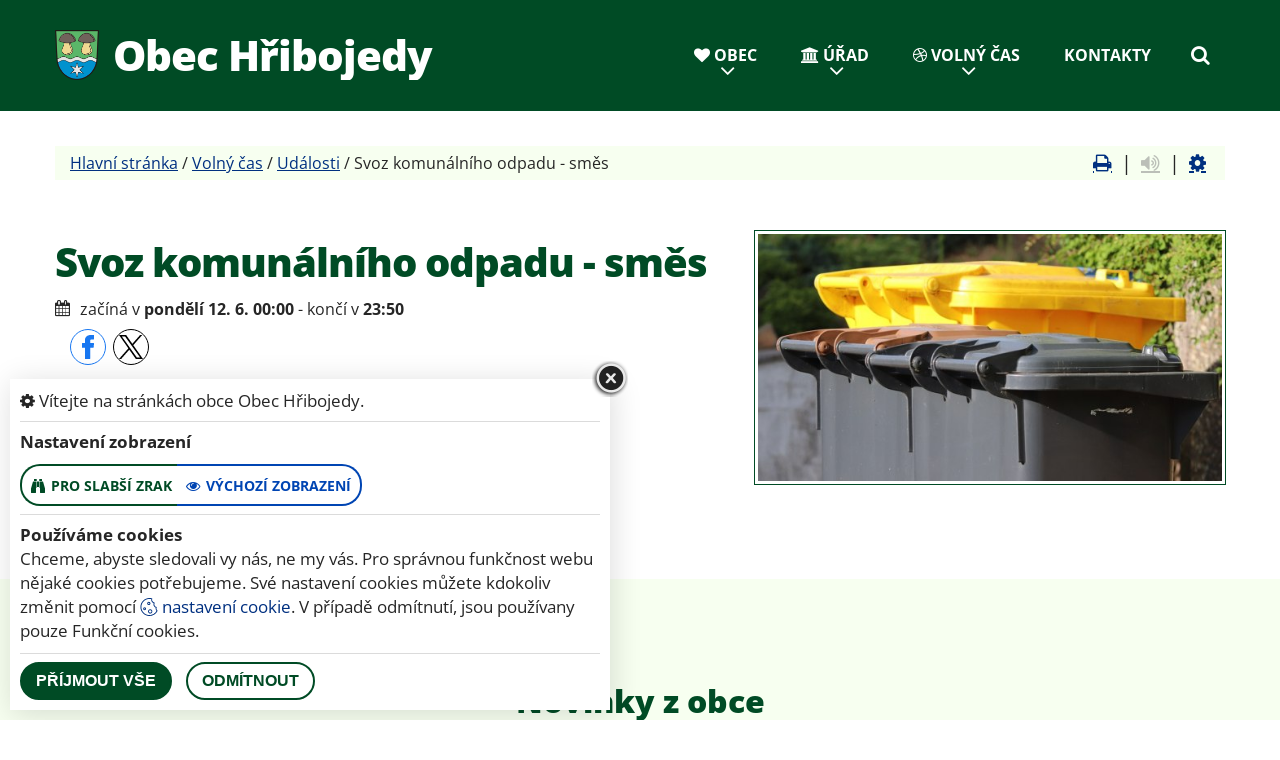

--- FILE ---
content_type: text/html; charset=utf-8
request_url: https://www.hribojedy.cz/udalost/svoz-komunalniho-odpadu-smes
body_size: 10738
content:
<!DOCTYPE html>
<html lang="cs">
<head>
    <meta charset="utf-8">

    <meta name="robots" content="all">
    <meta name="keywords" content="Obec Hřibojedy, Obec, Úřad, Volný čas, Kontakty, ">
    <meta name="description" content="  Obec Hřibojedy (německy Sibojed) se nachází v okrese Trutnov, zhruba 6 km jihovýchodně od Dvora Králové nad Labem. Žije zde 235 obyvatel (k 1.1.2024). - Obec Hřibojedy">
    <meta name="viewport" content="width=device-width,initial-scale=1.0">
    <meta name="author" content="ObecInformuje.cz">
    <meta property="og:locale" content="cs_CZ">

    <meta http-equiv="X-UA-Compatible" content="IE=edge">

<link rel="apple-touch-icon" sizes="180x180" href="/www//cache/images-favicon-180-180.png">
<link rel="icon" type="image/png" sizes="32x32" href="/www//cache/images-favicon-32-32.png">
<link rel="icon" type="image/png" sizes="16x16" href="/www//cache/images-favicon-16-16.png">
<link rel="shortcut icon" href="/www/favicon.ico">
<link rel="manifest" href="/www/manifest.json">
<meta name="msapplication-TileColor" content="rgba(0, 75, 37, 1.0)">
<meta name="theme-color" content="rgba(0, 75, 37, 1.0)"><!-- og tags  -->
<meta property="og:type" content="event">
<meta property="og:title" content="Svoz komunálního odpadu - směs">
<meta property="og:site_name" content="Obec Hřibojedy">
<meta property="og:url" content="https://www.hribojedy.cz/udalost/svoz-komunalniho-odpadu-smes">
<meta property="og:logo" content="https://www.hribojedy.cz/images/logo.png">
<meta property="og:description" content=" Obec Hřibojedy (německy Sibojed) se nachází v okrese Trutnov, zhruba 6 km jihovýchodně od Dvora Králové nad Labem. Žije zde 235 obyvatel (k 1.1.2024).">

<meta property="og:image" content="https://www.hribojedy.cz/www//cache/files-events-garbage-cans-7290247-1280-11-600-400.jpg">
<meta property="og:image:type" content="image/jpeg">
<meta property="og:image:width" content="600">
<meta property="og:image:height" content="400">
<meta property="og:image:alt" content="Svoz komunálního odpadu - směs">

<meta property="og:event:published_time" content="2023-06-12 00:00:00">
<meta property="og:event:tag" content="Obec">

<meta property="event:author" content="">
<meta property="fb:app_id" content="817583948820155">
    <title>Svoz komunálního odpadu - směs - Obec Hřibojedy</title>

    <!-- Stylesheets-->
    <link rel="preload" href="/css/template/animate.css?v=25.4.2" as="style" onload="this.onload=null;this.rel='stylesheet'">
<noscript><link rel="stylesheet" href="/css/template/animate.css?v=25.4.2"></noscript>    <link rel="preload" href="/css/template/jquery.fancybox.css?v=25.4.2" as="style" onload="this.onload=null;this.rel='stylesheet'">
<noscript><link rel="stylesheet" href="/css/template/jquery.fancybox.css?v=25.4.2"></noscript>

        <link rel="stylesheet" type="text/css" href="/css/screen.css?v=25.4.2">
        <link rel="stylesheet" type="text/css" href="/css/events-events.css?v=25.4.2">
        <link rel="stylesheet" type="text/css" href="/custom/www/css/screen.css?v=25.4.2">
    <link rel="preload" href="/css/screen_async.css?v=25.4.2" as="style" onload="this.onload=null;this.rel='stylesheet'">
<noscript><link rel="stylesheet" href="/css/screen_async.css?v=25.4.2"></noscript>
    <link rel="stylesheet" media="print" href="/css/print.css?v=25.4.2" type="text/css">

    <!-- Daterangepicker CSS -->
    <link href="/sgAdmin/www//vendors/daterangepicker/daterangepicker.css?v=25.4.2" rel="stylesheet" type="text/css">
    <link href="/sgAdmin/www//vendors/pickr-widget/dist/pickr.min.css?v=25.4.2" rel="stylesheet" type="text/css">


    
<script type="application/ld+json">
    [{"@context":"https:\/\/schema.org\/","@type":"Organization","image":"https:\/\/www.hribojedy.cz\/www\/images\/default.jpg","name":"Obec H\u0159ibojedy","url":"https:\/\/www.hribojedy.cz\/www\/","logo":"https:\/\/www.hribojedy.cz\/www\/images\/default.jpg","telephone":"+420 491 511 770","email":"info@hribojedy.cz","address":{"@type":"PostalAddress","streetAddress":"H\u0159ibojedy 60","addressLocality":"Dv\u016fr Kr\u00e1lov\u00e9 nad Labem","postalCode":"544 01","addressCountry":"CS"},"location":{"@type":"Place","geo":{"@type":"GeoCoordinates","address":{"@type":"PostalAddress","streetAddress":"H\u0159ibojedy 60","addressLocality":"Dv\u016fr Kr\u00e1lov\u00e9 nad Labem","postalCode":"544 01","addressCountry":"CS"}}}},{"@context":"https:\/\/schema.org\/","@type":"WebSite","name":"Obec H\u0159ibojedy","url":"https:\/\/www.hribojedy.cz\/www\/","potentialAction":{"@type":"SearchAction","target":"https:\/\/www.hribojedy.cz\/www\/vyhledani?hledej={search_term_string}","query-input":"required name=search_term_string"}},{"@context":"https:\/\/schema.org\/","@type":"BreadcrumbList","itemListElement":[{"@type":"ListItem","position":1,"name":"Hlavn\u00ed str\u00e1nka","item":"https:\/\/www.hribojedy.cz\/"},{"@type":"ListItem","position":2,"name":"Voln\u00fd \u010das","item":"https:\/\/www.hribojedy.cz\/volny-cas"},{"@type":"ListItem","position":3,"name":"Ud\u00e1losti","item":"https:\/\/www.hribojedy.cz\/volny-cas\/udalosti"},{"@type":"ListItem","position":4,"name":"Svoz komun\u00e1ln\u00edho odpadu - sm\u011bs"}]}]
</script></head>

<body lang="cs" data-mobile-title="Událost" class="EventsSite open-user-settings settings- " data-url="/www/" data-path=""  data-url-path="udalostsvoz-komunalniho-odpadu-smes">

    <div class="page">


<header class="" id="snippet--header">
    <div id="stuck_container" class="stuck_container">
        <div class="mobileTitle">
            <span>Obec Hřibojedy</span>
        </div>
        <nav data-layout="rd-navbar-fixed"
             data-sm-layout="rd-navbar-fixed"
             data-md-device-layout="rd-navbar-static"
             data-lg-layout="rd-navbar-static"
             data-lg-device-layout="rd-navbar-static"
             data-stick-up-clone="true"
             data-md-stick-up-offset="150px"
             data-lg-stick-up-offset="150px"
             class="rd-navbar"
        >

            <div class="rd-navbar-inner">
                <div class="Logo rd-navbar-panel  ">
                    <button data-rd-navbar-toggle=".rd-navbar-nav-wrap" class="rd-navbar-toggle toggle-original" title="Navigace"><span></span></button>
                    <button class="search fa-search" title="Vyhledávání"></button>

                    <a href="/" class="mobileLogo">
                                                    <img src="/images/logo.png" alt="logo Obec Hřibojedy">
                        <span>Obec Hřibojedy</span>
                    </a>
                    <div class="brand_name">
                        <a href="/">
                                                        <img src="/images/logo.png" alt="logo Obec Hřibojedy">
                            <span>Obec Hřibojedy</span>
                        </a>
                    </div>
                </div>

                <div class="header-right">
                    <div class="rd-navbar-nav-wrap">
<ul class="Menu rd-navbar-nav">

        <li class=" ">
            <a href="/obec">
                <span class="icon fa-heart"></span>
                Obec
            </a>
                    <ul class="rd-navbar-dropdown">
                            <li class=" ">
                                <a href="/vodovod-a-vodojem"><span class="icon fa-user"></span> Vodovod a vodojem</a>
                            </li>
                            <li class=" ">
                                <a href="/obec/zpravicky">Zprávičky</a>
                            </li>
                            <li class=" ">
                                <a href="/obec/historie-obce"><span class="icon fa-anchor"></span> Historie obce</a>
                            </li>
                            <li class=" ">
                                <a href="/obec/letecke-snimky-obce"><span class="icon fa-file-image-o"></span> Letecké snímky obce</a>
                            </li>
                            <li class=" ">
                                <a href="/obec/obecni-knihovna"><span class="icon fa-building"></span> Obecní knihovna</a>
                            </li>
                            <li class=" ">
                                <a href="/obec/mladi-hasici"><span class="icon fa-fire-extinguisher"></span> Mladí hasiči</a>
                            </li>
                            <li class=" ">
                                <a href="/obec/sportoviste-v-obci"><span class="icon fa-futbol-o"></span> Sportoviště v obci</a>
                            </li>
                            <li class=" ">
                                <a href="/obec/informacni-sms"><span class="icon fa-weixin"></span> Informační SMS</a>
                            </li>
                            <li class=" ">
                                <a href="/obec/zajimavosti-v-okoli">Zajímavosti v okolí</a>
                            </li>
                    </ul>
        </li>

        <li class=" ">
            <a href="/urad">
                <span class="icon fa-bank"></span>
                Úřad
            </a>
                <ul class="rd-navbar-megamenu">
                    <li>
                        <ul class="rd-megamenu-list">
        <li class=" ">
            <a href="/urad/zakladni-informace"><span class="icon fa-thumb-tack"></span> Základní informace</a>
                <ul>
                    
                        <li class=" ">
                            <a href="/urad/zakladni-informace/gdpr">GDPR</a>
                        </li>
                </ul>
        </li>
        <li class=" ">
            <a href="/urad/chci-zaridit"><span class="icon fa-check"></span> Chci zařídit</a>
                <ul>
                    
                        <li class=" ">
                            <a href="/urad/chci-zaridit/czech-point">Czech Point</a>
                        </li>

                        <li class=" ">
                            <a href="/urad/chci-zaridit/poskytovani-informaci">Poskytování informací</a>
                        </li>

                        <li class=" ">
                            <a href="/urad/chci-zaridit/sluzby-a-poplatky">Služby a poplatky</a>
                        </li>
                </ul>
        </li>
        <li class=" ">
            <a href="/urad-2/uredni-deska-2"><span class="icon fa-legal"></span> Úřední deska</a>
                <ul>
    <li>
        <a href="/urad-2/uredni-deska-2/filtr/24851">Sdělení o jmenování notářky</a>
        <span class="date">16. 1. 2026</span>
    </li>
    <li>
        <a href="/urad-2/uredni-deska-2/filtr/24850">Oznámení - přechodná úprava provozu</a>
        <span class="date">14. 1. 2026</span>
    </li>
    <li>
        <a href="/urad-2/uredni-deska-2/filtr/24849">Výroční zpráva za rok 2025</a>
        <span class="date">12. 1. 2026</span>
    </li>
</ul>
        </li>
        <li class=" ">
            <a href="/urad/zastupitelstvo"><span class="icon fa-eye"></span> Zastupitelstvo</a>
                <ul>
                    
                        <li class=" ">
                            <a href="/urad/zastupitelstvo/zapisy-ze-zasedani">Zápisy ze zasedání</a>
                        </li>
                </ul>
        </li>
        <li class=" ">
            <a href="/urad/povinne-zverejnovane-informace"><span class="icon fa-file-text-o"></span> Povinně zveřejňované informace</a>
                <ul>
                                    </ul>
        </li>
        <li class=" ">
            <a href="/urad/chci-zaridit/kontakty-na-socialni-pracovnice">Kontakty na sociální pracovnice</a>
                <ul>
                                    </ul>
        </li>
        <li class=" ">
            <a href="/urad/formulare"><span class="icon fa-file-o"></span> Formuláře</a>
                <ul>
                                    </ul>
        </li>
        <li class=" ">
            <a href="/urad/obecni-vyhlasky-a-narizeni"><span class="icon fa-file-text"></span> Obecní vyhlášky a nařízení</a>
                <ul>
                                    </ul>
        </li>
        <li class=" ">
            <a href="/urad/vyberova-rizeni"><span class="icon fa-road"></span> Výběrová řízení</a>
                <ul>
                                    </ul>
        </li>
        <li class=" ">
            <a href="/urad/verejne-zakazky"><span class="icon fa-yelp"></span> Veřejné zakázky</a>
                <ul>
                    
                        <li class=" ">
                            <a href="/urad/verejne-zakazky/lesni-naucna-stezka-altan-a-lavicky">Lesní naučná stezka - altán a lavičky</a>
                        </li>

                        <li class=" ">
                            <a href="/urad/verejne-zakazky/lesni-naucna-stezka-tabule-a-herni-prvky">Lesní naučná stezka - tabule a herní prvky</a>
                        </li>

                        <li class=" ">
                            <a href="/urad/verejne-zakazky/udrzovaci-prace-a-obnova-casti-mk-iii-tridy">Udržovací práce a obnova části MK III. třídy</a>
                        </li>
                </ul>
        </li>
        <li class=" ">
            <a href="/urad/odpady"><span class="icon fa-trash-o"></span> Odpady</a>
                <ul>
                                    </ul>
        </li>
        <li class=" ">
            <a href="/urad/voda"><span class="icon fa-line-chart"></span> Voda</a>
                <ul>
                                    </ul>
        </li>
        <li class=" ">
            <a href="/urad/program-a-pravidla-prispevek-na-cov"><span class="icon fa-euro"></span> Program a pravidla - příspěvek na ČOV</a>
                <ul>
                                    </ul>
        </li>
        <li class=" ">
            <a href="/urad/uzemni-plan-obce"><span class="icon fa-map-marker"></span> Územní plán obce</a>
                <ul>
                                    </ul>
        </li>
        <li class=" ">
            <a href="/urad/program-rozvoje-obce"><span class="icon fa-arrows-alt"></span> Program rozvoje obce</a>
                <ul>
                                    </ul>
        </li>
        <li class=" ">
            <a href="/urad/dulezite-telefony"><span class="icon fa-mobile-phone"></span> Důležité telefony</a>
                <ul>
                                    </ul>
        </li>
        <li class=" ">
            <a href="/urad/odkazy"><span class="icon fa-chain"></span> Odkazy</a>
                <ul>
                                    </ul>
        </li>
</ul>
                    </li>
                </ul>
        </li>

        <li class=" ">
            <a href="/volny-cas">
                <span class="icon fa-dribbble"></span>
                Volný čas
            </a>
                    <ul class="rd-navbar-dropdown">
                            <li class=" ">
                                <a href="/volny-cas/udalosti"><span class="icon fa-calendar"></span> Události</a>
                            </li>
                            <li class=" ">
                                <a href="/volny-cas/fotogalerie"><span class="icon fa-photo"></span> Fotogalerie</a>
                            </li>
                            <li class=" ">
                                <a href="/volny-cas/clanky"><span class="icon fa-list-alt"></span> Články</a>
                            </li>
                            <li class=" ">
                                <a href="/volny-cas/turisticke-zajimavosti"><span class="icon fa-thumb-tack"></span> Turistické zajímavosti</a>
                            </li>
                            <li class=" ">
                                <a href="/volny-cas/rezervace"><span class="icon fa-pencil-square-o"></span> Rezervace</a>
                            </li>
                    </ul>
        </li>

        <li class=" ">
            <a href="/kontakty">
                <span class="icon fl-puppets-telephone115"></span>
                Kontakty
            </a>
        </li>
</ul>




                    </div>

                    <a class="search-form_toggle fa-search" title="Hledat" href="/vyhledani"></a>

                    <form action="/udalost/svoz-komunalniho-odpadu-smes" method="post" class="Search search-form" id="frm-searchForm">
                        <label class="SearchInput search-form_label">
                            <input type="text" name="search" placeholder="hledaný text ..." class="search-form_input" autocomplete="off" id="" required data-nette-rules='[{"op":":filled","msg":"This field is required."}]'>
                            <span class="search-form_liveout"></span>
                        </label>
                        <input type="submit" name="send" class="search-form_submit" value="Hledat">

                        <div class="SearchAdvanced">
                            <div class="SearchWhisperer"></div>
                            <div class="words">
                                <label>Často hledané</label>
                                <div class="search_words">
                                        <a href="/vyhledani?hledej=Betl%C3%A9m" class="high2">Betlém</a>
                                        <a href="/vyhledani?hledej=i%C4%8Do" class="high5">ičo</a>
                                        <a href="/vyhledani?hledej=mMJp" class="high10">mMJp</a>
                                        <a href="/vyhledani?hledej=odpad" class="high2">odpad</a>
                                        <a href="/vyhledani?hledej=odpady" class="high3">odpady</a>
                                        <a href="/vyhledani?hledej=Rozhledna" class="high5">Rozhledna</a>
                                        <a href="/vyhledani?hledej=%C5%A1kola" class="high2">škola</a>
                                        <a href="/vyhledani?hledej=Tenis" class="high2">Tenis</a>
                                        <a href="/vyhledani?hledej=Uzemn%C3%AD%20pl%C3%A1n" class="high2">Uzemní plán</a>
                                        <a href="/vyhledani?hledej=vodn%C3%A9" class="high3">vodné</a>
                                        <a href="/vyhledani?hledej=vodojem" class="high3">vodojem</a>
                                        <a href="/vyhledani?hledej=Vodovod" class="high3">Vodovod</a>
                                        <a href="/vyhledani?hledej=Volby" class="high2">Volby</a>
                                        <a href="/vyhledani?hledej=Wqbw" class="high3">Wqbw</a>
                                        <a href="/vyhledani?hledej=znak" class="high1">znak</a>
                                </div>
                            </div>

                        </div>
                    <input type="hidden" name="_do" value="searchForm-submit"><!--[if IE]><input type=IEbug disabled style="display:none"><![endif]-->
</form>

                </div>

<div class="userSettings  Settings">
    <div>
        <div class="title">
            <span class="fa-cog"></span> Vítejte na stránkách obce Obec Hřibojedy.
            <span class="fa-times hideUserSettings"></span>
        </div>

        <div class="panel showType">
            <div class="title">Nastavení zobrazení</div>
        </div>
        <div class="icons">
            <a href="#" title="číst stránky nahlas" class="btn btn-primary-outline btn-xs fa-volume-up " data-title-disabled="předčítání v tomto prohlížeči není k dispozici" data-title="přečíst nahlas"><span>číst stránky nahlas</span></a>
            <a href="#" title="verze pro slabší zrak" class="btn btn-primary-outline btn-xs fa-binoculars "><span>pro slabší zrak</span></a>
            <a href="#" title="výchozí text stránek" class="btn btn-primary-outline btn-xs fa-eye active"><span>výchozí zobrazení</span></a>
        </div>

        <div class="panel cookies">

<div class="title">Používáme cookies</div>
<div class="description">
    Chceme, abyste sledovali vy nás, ne my vás. Pro správnou funkčnost webu nějaké cookies potřebujeme. Své nastavení cookies můžete kdokoliv změnit pomocí
    <a class="detailUserSettings" href="#"><svg version="1.1" id="Layer_1" xmlns="http://www.w3.org/2000/svg" xmlns:xlink="http://www.w3.org/1999/xlink"
     viewBox="0 0 299.049 299.049" xml:space="preserve" class="cookie">
<g>
    <g>
        <g>
            <path d="M289.181,206.929c-13.5-12.186-18.511-31.366-12.453-48.699c1.453-4.159-0.94-8.686-5.203-9.82
				c-27.77-7.387-41.757-38.568-28.893-64.201c2.254-4.492-0.419-9.898-5.348-10.837c-26.521-5.069-42.914-32.288-34.734-58.251
				c1.284-4.074-1.059-8.414-5.178-9.57C184.243,1.867,170.626,0,156.893,0C74.445,0,7.368,67.076,7.368,149.524
				s67.076,149.524,149.524,149.524c57.835,0,109.142-33.056,133.998-83.129C292.4,212.879,291.701,209.204,289.181,206.929z
				 M156.893,283.899c-74.095,0-134.374-60.281-134.374-134.374S82.799,15.15,156.893,15.15c9.897,0,19.726,1.078,29.311,3.21
				c-5.123,29.433,11.948,57.781,39.41,67.502c-9.727,29.867,5.251,62.735,34.745,74.752c-4.104,19.27,1.49,39.104,14.46,53.365
				C251.758,256.098,207.229,283.899,156.893,283.899z"></path>
            <path d="M76.388,154.997c-13.068,0-23.7,10.631-23.7,23.701c0,13.067,10.631,23.7,23.7,23.7c13.067,0,23.7-10.631,23.7-23.7
				C100.087,165.628,89.456,154.997,76.388,154.997z M76.388,187.247c-4.715,0-8.55-3.835-8.55-8.55s3.835-8.551,8.55-8.551
				c4.714,0,8.55,3.836,8.55,8.551S81.102,187.247,76.388,187.247z"></path>
            <path d="M173.224,90.655c0-14.9-12.121-27.021-27.02-27.021s-27.021,12.121-27.021,27.021c0,14.898,12.121,27.02,27.021,27.02
				C161.104,117.674,173.224,105.553,173.224,90.655z M134.334,90.655c0-6.545,5.325-11.871,11.871-11.871
				c6.546,0,11.87,5.325,11.87,11.871s-5.325,11.87-11.87,11.87S134.334,97.199,134.334,90.655z"></path>
            <path d="M169.638,187.247c-19.634,0-35.609,15.974-35.609,35.61c0,19.635,15.974,35.61,35.609,35.61
				c19.635,0,35.61-15.974,35.61-35.61C205.247,203.221,189.273,187.247,169.638,187.247z M169.638,243.315
				c-11.281,0-20.458-9.178-20.458-20.46s9.178-20.46,20.458-20.46c11.281,0,20.46,9.178,20.46,20.46
				S180.92,243.315,169.638,243.315z"></path>
        </g>
    </g>
</g>
</svg> nastavení cookie</a>.
    V případě odmítnutí, jsou používany pouze Funkční cookies.
</div>


<div id="accordionCookie" role="tablist" aria-multiselectable="true" class="panel-group panel-group-custom panel-group-light hide">
    <div class="panel panel-custom panel-light">
        <div id="accordionOneHeadingFunction" role="tab" class="panel-heading">
            <div class="panel-title">
                <a role="button" data-toggle="collapse" data-parent="#accordionCookie" href="#accordionFunction" aria-controls="accordionFunction" aria-expanded="false" class="collapsed">
                    <div class="panel-arrow"></div>
                    Funkční cookies
                </a>
                <div class="toggle toggle-lg toggle-light toggleCookie function" data-toggle-on="true" style="height: 32px; width: 64px;"><div class="toggle-slide"><div class="toggle-inner" style="width: 96px; margin-left: 0px;"><div class="toggle-on active" style="height: 32px; width: 48px; text-indent: -10.666666666666666px; line-height: 32px;"></div><div class="toggle-blob" style="height: 32px; width: 32px; margin-left: -16px;"></div><div class="toggle-off" style="height: 32px; width: 48px; margin-left: -16px; text-indent: 10.666666666666666px; line-height: 32px;"></div></div></div></div>
            </div>
        </div>
        <div id="accordionFunction" role="tabpanel" aria-labelledby="accordionOneHeadingFunction" class="panel-collapse collapse" aria-expanded="false" style="height: 1px;">
            <div class="panel-body">
                <p>Tyto soubory cookie jsou nezbytné pro fungování webových stránek, není tedy možné je zakázat. Slouží například k zobrazení stránek nebo k uložení cookie souhlasů. Tyto soubory cookie neukládají žádné informace, které lze přiřadit konkrétní osobě a jsou anonymní.</p>

                <table>
                            <tr class="first">
                                <td>Název</td>
                                <td>PHPSESSID</td>
                            </tr>
                            <tr >
                                <td>Doména</td>
                                <td>https://www.hribojedy.cz</td>
                            </tr>
                            <tr >
                                <td>Expirace</td>
                                <td>2 týdny</td>
                            </tr>
                            <tr >
                                <td>Popis</td>
                                <td>Základní zajištění návaznosti zvolených funkcí po přechodu mezi stránkami.</td>
                            </tr>
                            <tr class="first">
                                <td>Název</td>
                                <td>user_settings</td>
                            </tr>
                            <tr >
                                <td>Doména</td>
                                <td>https://www.hribojedy.cz</td>
                            </tr>
                            <tr >
                                <td>Expirace</td>
                                <td>1 rok</td>
                            </tr>
                            <tr >
                                <td>Popis</td>
                                <td>Zobrazení stránek podle nastavení uživatele.</td>
                            </tr>
                </table>
            </div>
        </div>
    </div>
    <div class="panel panel-custom panel-light">
        <div id="accordionOneHeadingAnalytics" role="tab" class="panel-heading">
            <div class="panel-title">
                <a role="button" data-toggle="collapse" data-parent="#accordionCookie" href="#accordionAnalytics" aria-controls="accordionAnalytics" aria-expanded="false" class="collapsed">
                    <div class="panel-arrow"></div>
                    Analytická cookies
                </a>
                <div class="toggle toggle-lg toggle-light toggleCookie analytics" data-toggle-on="" style="height: 32px; width: 64px;"><div class="toggle-slide"><div class="toggle-inner" style="width: 96px; margin-left: 0px;"><div class="toggle-on active" style="height: 32px; width: 48px; text-indent: -10.666666666666666px; line-height: 32px;"></div><div class="toggle-blob" style="height: 32px; width: 32px; margin-left: -16px;"></div><div class="toggle-off" style="height: 32px; width: 48px; margin-left: -16px; text-indent: 10.666666666666666px; line-height: 32px;"></div></div></div></div>
            </div>
        </div>
        <div id="accordionAnalytics" role="tabpanel" aria-labelledby="accordionOneHeadingAnalytics" class="panel-collapse collapse" aria-expanded="false" style="height: 1px;">
            <div class="panel-body">
                <p>Tyto soubory cookie se používají ke zlepšení fungování webových stránek. Umožňují nám rozpoznat a sledovat počet návštěvníků a sledovat, jak návštěvníci web používají. Tyto cookie neshromažďují informace, které by vás mohly identifikovat. Pomocí těchto nástrojů analyzujeme a zlepšujeme funkčnost našich webových stránek.</p>

                <table>
                            <tr class="first">
                                <td>Název</td>
                                <td>_ga</td>
                            </tr>
                            <tr >
                                <td>Doména</td>
                                <td>google.com</td>
                            </tr>
                            <tr >
                                <td>Expirace</td>
                                <td>2 roky</td>
                            </tr>
                            <tr >
                                <td>Popis</td>
                                <td>Cookie aplikace Google analytics pro identifikaci uživatele.</td>
                            </tr>
                            <tr class="first">
                                <td>Název</td>
                                <td>_gid</td>
                            </tr>
                            <tr >
                                <td>Doména</td>
                                <td>google.com</td>
                            </tr>
                            <tr >
                                <td>Expirace</td>
                                <td>1 den</td>
                            </tr>
                            <tr >
                                <td>Popis</td>
                                <td>Cookie aplikace Google analytics pro měření v rámci jednoho dne.</td>
                            </tr>
                </table>
            </div>
        </div>
    </div>

</div>        </div>
        <div class="buttonLine">
            <button class="btn btn-primary btn-sm saveAll">Příjmout vše</button>
            <button class="btn btn-primary-outline btn-sm saveMin">Odmítnout</button>
            <button class="btn btn-primary-outline btn-sm save hide">Uložit moje volby</button>
        </div>
    </div>
</div>

            </div>
        </nav>
    </div>

</header>

        <main class="">
            <div class="widther flashMassage">
            </div>


<section class="Detail well5">
    <div class="container">
        <div class="row">
            <div class="col-12">
<div class="breadcrumb bg2">
        <a href="/">Hlavní stránka</a> / 
        <a href="/volny-cas">Volný čas</a> / 
        <a href="/volny-cas/udalosti">Události</a> / 
        <span class="active">Svoz komunálního odpadu - směs</span>
<div class="breadcrumb-actions">
    <a href="#" title="vytisknout" class="fa-print" id="print_page"></a>
    <!--
    <a href="#" title="sdílet na facebooku" class="fa-facebook"></a>
    <a href="#" title="sdílet na twitteru" class="fa-twitter"></a>
    <a href="#" title="sdílet do e-mailu" class="fa-envelope"></a>
    -->
    |

    <div class="gSpeakDiv">
        <a href="#" title="přečíst nahlas" class="fa-volume-up gSpeak"
           data-autoplay="false"
           data-title-no-lang="předčítání v češtině není k dispozici"
           data-title-disabled="předčítání v tomto prohlížeči není k dispozici"
           data-title="přečíst nahlas"></a>
        <a href="#" title="výchozí text" class="fa-stop"></a>
    </div>
    |
    <a href="#" title="nastavení" class="fa-cog"></a>
</div></div>
            </div>
            <div class="col-12 offset-top-20 text-center">
            </div>
        </div>

        <div class="row">
            <div class="col-12 col-sm-7 wow fadeInLeft">
                <h1 class="speech " >Svoz komunálního odpadu - směs</h1>
                <div class="speech">
<ul class="info ">
        <li><span class="fa-calendar"></span>
            začíná v <strong>pondělí 12. 6. 00:00</strong>
                    - končí v <strong>23:50</strong>
        </li>
</ul>
<ul class="share social-list " >
    <li>
        <a href="https://www.facebook.com/share.php?u=https://www.hribojedy.cz/udalost/svoz-komunalniho-odpadu-smes" target="_blank" class="facebook social-facebook" title="sdílet na facebooku">
            <img src="/www/images/ikony/facebook.svg" alt="ikona facebook">
        </a>
    </li>
    <li>
        <a href="https://twitter.com/intent/tweet?text=Svoz+komun%C3%A1ln%C3%ADho+odpadu+-+sm%C4%9Bs&related=ObecHřibojedy&via=&url=https://www.hribojedy.cz/udalost/svoz-komunalniho-odpadu-smes" target="_blank"
           class="twitter social-x" title="sdílet na twitteru">
            <img src="/www/images/ikony/x.svg" alt="ikona x">
        </a>
    </li>
</ul>                </div>



    <div class="content " >
        
    </div>


                <div class="tags ">
                        <button class="tag btn btn-primary btn-primary-outline btn-xs">Obec</button>
                </div>
            </div>
            <div class="col-12 col-sm-5 wow fadeInRight">
                <figure>

<a data-fancybox-group="files/events/"
                 href="/www/files/events/garbage-cans-7290247-1280-11.jpg"
                 title="Svoz komunálního odpadu - směs"
                 class="thumb img-border"
                 data-size="1400x746"
                 data-heading=""
                 data-description=""><img src="/www/cache/files-events-garbage-cans-7290247-1280-11-570-0.jpg" srcset=" /www/cache/files-events-garbage-cans-7290247-1280-11-570-0.jpg 570w" alt="Svoz komunálního odpadu - směs" sizes="(min-width: 768px) 570px" class="" />            <span class="thumb_overlay"></span>
        </a>
        

                </figure>
            </div>
        </div>

    </div>
</section>

<section class="SectionNews well3 bg1">
    <div class="container wow fadeInUp">
        <div class="row">
            <div class="col-12 text-center">
                <h2><span>Novinky z obce</span><span class="divider divider-sm"></span></h2>
            </div>
        </div>
        <div class="row row-15">
<div class="SectionItem col-12 col-sm-6 col-lg-4 height-fill">
    <article class="box-custom-variant-1 row">
        <div class="box-header col-12">
            <h3 class="h6"><a href="/clanek/21-a-22-1-2026-bude-ou-uzavren">21. a 22. 1. 2026 bude OÚ uzavřen</a></h3>
            <p class="small">publikováno: 16. 1. 2026</p>
<ul class="info">
    <li><span class="fa-calendar" title="datum"></span>
        <time datetime="2026-01-16">16. 1. 2026</time>
    </li>
        <li><span class="fa-user" title="autor"></span><span>Markéta Hamanová</span></li>
    <li><span class="fa-eye" title="zobrazeno"></span>
        <span>98</span></li>
</ul>
        </div>
        <div class="box-body col-sm-12 mt1">
            <figure class="">
<img src="/www/cache/files-clanky-chatgpt-image-16-1-2026-14-36-04-370-230.png" srcset=" /www/cache/files-clanky-chatgpt-image-16-1-2026-14-36-04-370-230.png 370w" alt="21. a 22. 1. 2026 bude OÚ uzavřen" sizes="(min-width: 768px) 370px" class="img-border" title="Svoz komunálního odpadu - směs"/>            </figure>
            <div class="box-content mt1">
                <div class="text" ><p><br></p></div>
            </div>
        </div>
        <div class="tags box-footer col-12 mt1">
                <button class="tag btn btn-primary btn-xs">Úřad</button>
                <button class="tag btn btn-primary btn-xs">Obec</button>
        </div>
    </article>
</div><div class="SectionItem col-12 col-sm-6 col-lg-4 height-fill">
    <article class="box-custom-variant-1 row">
        <div class="box-header col-12">
            <h3 class="h6"><a href="/clanek/dovolena-na-obecnim-urade-hribojedy">Dovolená na Obecním úřadě Hřibojedy</a></h3>
            <p class="small">publikováno: 15. 12. 2025</p>
<ul class="info">
    <li><span class="fa-calendar" title="datum"></span>
        <time datetime="2025-12-15">15. 12. 2025</time>
    </li>
        <li><span class="fa-user" title="autor"></span><span>Markéta Hamanová</span></li>
    <li><span class="fa-eye" title="zobrazeno"></span>
        <span>145</span></li>
</ul>
        </div>
        <div class="box-body col-sm-12 mt1">
            <figure class="">
<img src="/www/cache/files-clanky-chatgpt-image-15-12-2025-22-01-55-370-230.png" srcset=" /www/cache/files-clanky-chatgpt-image-15-12-2025-22-01-55-370-230.png 370w" alt="Dovolená na Obecním úřadě Hřibojedy" sizes="(min-width: 768px) 370px" class="img-border" title="Svoz komunálního odpadu - směs"/>            </figure>
            <div class="box-content mt1">
                <div class="text" ><p>Od 18. 12. 2025&nbsp; do 2. 1. 2026</p></div>
            </div>
        </div>
        <div class="tags box-footer col-12 mt1">
                <button class="tag btn btn-primary btn-xs">Úřad</button>
                <button class="tag btn btn-primary btn-xs">Obec</button>
        </div>
    </article>
</div><div class="SectionItem col-12 col-sm-6 col-lg-4 height-fill">
    <article class="box-custom-variant-1 row">
        <div class="box-header col-12">
            <h3 class="h6"><a href="/clanek/ordinace-mudr-klepacove">Ordinace MUDr. Klepačové</a></h3>
            <p class="small">publikováno: 15. 12. 2025</p>
<ul class="info">
    <li><span class="fa-calendar" title="datum"></span>
        <time datetime="2025-12-15">15. 12. 2025</time>
    </li>
        <li><span class="fa-user" title="autor"></span><span>Markéta Hamanová</span></li>
    <li><span class="fa-eye" title="zobrazeno"></span>
        <span>124</span></li>
</ul>
        </div>
        <div class="box-body col-sm-12 mt1">
            <figure class="">
<img src="/www/cache/files-clanky-chatgpt-image-15-12-2025-21-50-36-370-230.png" srcset=" /www/cache/files-clanky-chatgpt-image-15-12-2025-21-50-36-370-230.png 370w" alt="Ordinace MUDr. Klepačové" sizes="(min-width: 768px) 370px" class="img-border" title="Svoz komunálního odpadu - směs"/>            </figure>
            <div class="box-content mt1">
                <div class="text" ><p>Provoz ordinace mezi svátky&nbsp;</p></div><div class="file_list">
    <div class="files list">
    <p><a class="" href="/www/files/texts/provoz-ordinace-mezi-svatky.doc" target="_blank"><span class="icon fa-file-word-o">&nbsp;</span> <span class="image"><img class="image" src="/www/files/texts/provoz-ordinace-mezi-svatky.doc" alt="PROVOZ++ORDINACE++MEZI++SVÁTKY"></span><span class="name" >PROVOZ++ORDINACE++MEZI++SVÁTKY</span><span class="file_type">(DOC, 13 kB)</span></a></p></div>
    <span class="title"></span>
</div>
            </div>
        </div>
        <div class="tags box-footer col-12 mt1">
                <button class="tag btn btn-primary btn-xs">Obec</button>
        </div>
    </article>
</div>        </div>
    </div>
</section>


        </main>

<div tabindex="-1" role="dialog" aria-hidden="true" class="pswp">
    <div class="pswp__bg"></div>
    <div class="pswp__scroll-wrap">
        <div class="pswp__container">
            <div class="pswp__item"></div>
            <div class="pswp__item"></div>
            <div class="pswp__item"></div>
        </div>
        <div class="pswp__ui pswp__ui--hidden">
            <div class="pswp__top-bar">
                <div class="pswp__counter"></div>
                <button title="Close (Esc)" class="pswp__button pswp__button--close"></button>
                <button title="Share" class="pswp__button pswp__button--share"></button>
                <button title="Toggle fullscreen" class="pswp__button pswp__button--fs"></button>
                <button title="Zoom in/out" class="pswp__button pswp__button--zoom"></button>
                <div class="pswp__preloader">
                    <div class="pswp__preloader__icn">
                        <div class="pswp__preloader__cut">
                            <div class="pswp__preloader__donut"></div>
                        </div>
                    </div>
                </div>
            </div>
            <div class="pswp__share-modal pswp__share-modal--hidden pswp__single-tap">
                <div class="pswp__share-tooltip"></div>
            </div>
            <button title="Previous (arrow left)" class="pswp__button pswp__button--arrow--left"></button>
            <button title="Next (arrow right)" class="pswp__button pswp__button--arrow--right"></button>
            <div class="pswp__caption">
                <div class="pswp__caption__center"></div>
            </div>
        </div>
    </div>
</div>

<!-- Modal -->
<div class="modal fade" id="exampleModalCenter" tabindex="-1" role="dialog" aria-hidden="true">
    <div class="modal-dialog modal-dialog-centered" role="document">
        <div class="modal-content">
            <div class="modal-header">
                <label class="modal-title">...</label>
                <button type="button" class="close" data-dismiss="modal" aria-label="Close">
                    <span aria-hidden="true">&times;</span>
                </button>
            </div>
            <div class="modal-body">
                ...
            </div>
        </div>
    </div>
</div>


<footer>
    <div class="footer-top">
        <div class="container">
            <div class="row row-30">
                <div class="col-12 col-sm-6 col-md-4 footer-newsletter" id="odber-novinek">
                    <p class="h3"><a href="/module-newsletter" class="link link-md link-primary">Dostávejte novinky</a></p>
                    <form action="/udalost/svoz-komunalniho-odpadu-smes" method="post" class="subscribe-form ajax Newsletter" id="frm-newsletterForm">
                        <div class="form-group">
                            <label class="form-label-outside" for="frm-newsletterForm-email">Email:</label>
                            <input type="email" name="email" placeholder="Zadejte e-mail" class="form-control" id="frm-newsletterForm-email" required data-nette-rules='[{"op":":filled","msg":"Vyplňte email."},{"op":":email","msg":"Zadejte platný email"}]'>
                        </div>
                        <div class="form-group">
                            <input type="submit" name="send" class="btn mt1" value="odebírat">
                        </div>
                    <input type="hidden" name="_do" value="newsletterForm-submit"><!--[if IE]><input type=IEbug disabled style="display:none"><![endif]-->
</form>

                </div>
                <div class="col-12 col-sm-6 col-md-4 footer-contact col-print-12">
                    <p class="h3">Kontakt</p>
                    <address class="addr">
                        <p><strong>Obec Hřibojedy</strong><br>
                        Hřibojedy 60<br>
                        544 01 Dvůr Králové nad Labem</p>
                        <dl>
                            <dt>Telefon:</dt>
                            <dd><a href="tel:+420491511770" title="Zavolat">+420 491 511 770</a></dd>
                        </dl>
                        <dl>
                            <dt>E-mail:</dt>
                            <dd><a href="/cdn-cgi/l/email-protection#771e191118371f051e15181d12130e59140d" title="Poslat e-mail"><span class="__cf_email__" data-cfemail="3c55525a537c544e555e5356595845125f46">[email&#160;protected]</span></a></dd>
                        </dl>
                        <dl>
                            <dt>Datová schránka:</dt>
                            <dd><strong>gjjapgg</strong></dd>
                        </dl>
                    </address>
                </div>
                <div class="col-12 col-sm-6 col-md-4 footer-social">

                    <p class="h3 speech" >
                        
                    </p>
                    <div class="speech">


    <div class="content " >
        
    </div>

                    </div>

                    <p class="h3">Úřední hodiny</p>
                    <div class="unit unit-horizontal unit-spacing-xs">
                        <div class="unit-body">
                            <span><span class="day">po</span> <span class="time">9:00 - 13:30</span> a <span class="time">14:00 - 18:00</span><br/><span class="day">út</span> <span class="time">9:00 - 13:30</span><br/><span class="day">st</span> <span class="time">9:00 - 13:30</span> a <span class="time">14:00 - 18:00</span><br/><span class="day">čt</span> <span class="time">9:00 - 13:30</span></span>
                        </div>
                    </div>
                </div>
            </div>
        </div>
    </div>
    <div class="footer-bottom">
        <div class="container">
            <div class="copy">
                <a href="/">&copy;  2026 Obec Hřibojedy</a> |
                <a href="/prohlaseni-o-pristupnosti">Prohlášení o přístupnosti</a> |
                    <a href="/admin/poor-eyesight">Pro slabší zrak</a>
                 |
                <a href="/mapa-stranek">Mapa stránek</a> |
                <a class="showUserSettings" href="#">
                    <span class="fa-cog"></span>
                    Nastavení stránek a 
<svg version="1.1" id="Layer_1" xmlns="http://www.w3.org/2000/svg" xmlns:xlink="http://www.w3.org/1999/xlink"
     viewBox="0 0 299.049 299.049" xml:space="preserve" class="cookie">
<g>
    <g>
        <g>
            <path d="M289.181,206.929c-13.5-12.186-18.511-31.366-12.453-48.699c1.453-4.159-0.94-8.686-5.203-9.82
				c-27.77-7.387-41.757-38.568-28.893-64.201c2.254-4.492-0.419-9.898-5.348-10.837c-26.521-5.069-42.914-32.288-34.734-58.251
				c1.284-4.074-1.059-8.414-5.178-9.57C184.243,1.867,170.626,0,156.893,0C74.445,0,7.368,67.076,7.368,149.524
				s67.076,149.524,149.524,149.524c57.835,0,109.142-33.056,133.998-83.129C292.4,212.879,291.701,209.204,289.181,206.929z
				 M156.893,283.899c-74.095,0-134.374-60.281-134.374-134.374S82.799,15.15,156.893,15.15c9.897,0,19.726,1.078,29.311,3.21
				c-5.123,29.433,11.948,57.781,39.41,67.502c-9.727,29.867,5.251,62.735,34.745,74.752c-4.104,19.27,1.49,39.104,14.46,53.365
				C251.758,256.098,207.229,283.899,156.893,283.899z"></path>
            <path d="M76.388,154.997c-13.068,0-23.7,10.631-23.7,23.701c0,13.067,10.631,23.7,23.7,23.7c13.067,0,23.7-10.631,23.7-23.7
				C100.087,165.628,89.456,154.997,76.388,154.997z M76.388,187.247c-4.715,0-8.55-3.835-8.55-8.55s3.835-8.551,8.55-8.551
				c4.714,0,8.55,3.836,8.55,8.551S81.102,187.247,76.388,187.247z"></path>
            <path d="M173.224,90.655c0-14.9-12.121-27.021-27.02-27.021s-27.021,12.121-27.021,27.021c0,14.898,12.121,27.02,27.021,27.02
				C161.104,117.674,173.224,105.553,173.224,90.655z M134.334,90.655c0-6.545,5.325-11.871,11.871-11.871
				c6.546,0,11.87,5.325,11.87,11.871s-5.325,11.87-11.87,11.87S134.334,97.199,134.334,90.655z"></path>
            <path d="M169.638,187.247c-19.634,0-35.609,15.974-35.609,35.61c0,19.635,15.974,35.61,35.609,35.61
				c19.635,0,35.61-15.974,35.61-35.61C205.247,203.221,189.273,187.247,169.638,187.247z M169.638,243.315
				c-11.281,0-20.458-9.178-20.458-20.46s9.178-20.46,20.458-20.46c11.281,0,20.46,9.178,20.46,20.46
				S180.92,243.315,169.638,243.315z"></path>
        </g>
    </g>
</g>
</svg>                    cookies
                </a>

            </div>

        </div>
    </div>


<div class="OiRow">
    <div class="container">
        <a href="https://www.obecinformuje.cz" target="_blank">
        provozováno na platformě
        <img src="/images/logo-oi.png" alt="Obec Informuje">
        Obec Informuje
        </a>
    </div>
</div></footer>

        <div id="formConfirmDialog" class="DialogForm" title="Vyplňte..."></div>

    </div>
    <!-- jquery -->
    <script data-cfasync="false" src="/cdn-cgi/scripts/5c5dd728/cloudflare-static/email-decode.min.js"></script><script src="/js/jquery.js?v=25.4.2"></script>
    <script src="/js/template/jquery-migrate-1.2.1.js?v=25.4.2"></script>
    <script async src="/js/fclass/Actualiity.js?v=25.4.2"></script>
    <script async src="/js/fclass/article.js?v=25.4.2"></script>
    <script async src="/js/fclass/checkbox.js?v=25.4.2"></script>
    <script async src="/js/fclass/event.js?v=25.4.2"></script>
    <script async src="/js/fclass/files.js?v=25.4.2"></script>
    <script async src="/js/fclass/homepage.js?v=25.4.2"></script>
    <script async src="/js/fclass/menu.js?v=25.4.2"></script>
    <script async src="/js/fclass/search.js?v=25.4.2"></script>
    <script async src="/js/fclass/sign.js?v=25.4.2"></script>
    <script async src="/js/fclass/signpost.js?v=25.4.2"></script>
    <script async src="/js/fclass/speech.js?v=25.4.2"></script>
    <script async src="/js/fclass/tabs.js?v=25.4.2"></script>
    <script async src="/js/fclass/view-box.js?v=25.4.2"></script>
        <script src="/modules//Office/www/js/front/budgets.js?v=25.4.2"></script>
        <script src="/modules//Office/www/js/front/contracts.js?v=25.4.2"></script>
        <script src="/modules//Office/www/js/front/documents.js?v=25.4.2"></script>
        <script src="/modules//Office/www/js/front/forms.js?v=25.4.2"></script>
        <script src="/modules//Office/www/js/front/minutes-from-council.js?v=25.4.2"></script>
        <script src="/modules//Office/www/js/front/official-desk-munis.js?v=25.4.2"></script>
        <script src="/modules//Office/www/js/front/official-desk.js?v=25.4.2"></script>
        <script src="/modules//Persons/www/js/front/account.js?v=25.4.2"></script>
        <script src="/modules//Persons/www/js/front/newsletter.js?v=25.4.2"></script>
        <script src="/modules//Persons/www/js/front/payments.js?v=25.4.2"></script>
        <script src="/modules//Persons/www/js/front/sign-person.js?v=25.4.2"></script>
        <script src="/modules//Reservation/www/js/front/reservation-cider-house.js?v=25.4.2"></script>
        <script src="/modules//Reservation/www/js/front/reservation.js?v=25.4.2"></script>
        <script src="/modules//Surveys/www/js/front/surveys.js?v=25.4.2"></script>
        <script src="/modules//Tour/www/js/front/tour-360.js?v=25.4.2"></script>
        <script src="/modules//Tour/www/js/front/tour-aerial.js?v=25.4.2"></script>
        <script src="/modules//Tour/www/js/front/tour-detail.js?v=25.4.2"></script>
        <script src="/modules//Tour/www/js/front/tour-video.js?v=25.4.2"></script>
        <script src="/modules//Tour/www/js/front/tour.js?v=25.4.2"></script>
    <script src="/custom/www/js/main.js?v=25.4.2"></script>
    <!-- scripts -->
    <script async src="/js/template/html5shiv.js?v=25.4.2"></script>
    <script src="/js/template/device.min.js?v=25.4.2"></script>
    <script src="/js/template/script.js?v=25.4.2"></script>
    <script src="/js/template/plugin.rdRange.js?v=25.4.2"></script>
    <script async src="/js/main.js?v=25.4.2"></script>
    <!-- autoellipsis -->
    <script async src="/js/autoellipsis/autoellipsis.min.js?v=25.4.2"></script>
    <!-- Toggles JavaScript -->
    <script src="/sgAdmin/www//vendors/jquery-toggles/toggles.min.js?v=25.4.2"></script>
    <script src="/sgAdmin/www//js/template/toggle-data.js?v=25.4.2"></script>

    <!-- Daterangepicker JavaScript -->
    <script src="/sgAdmin/www//vendors/moment/min/moment.min.js?v=25.4.2"></script>
    <script src="/sgAdmin/www//vendors/daterangepicker/daterangepicker.js?v=25.4.2"></script>
    <script src="/sgAdmin/www//js/template/daterangepicker-data.js?v=25.4.2"></script>



<script defer src="https://static.cloudflareinsights.com/beacon.min.js/vcd15cbe7772f49c399c6a5babf22c1241717689176015" integrity="sha512-ZpsOmlRQV6y907TI0dKBHq9Md29nnaEIPlkf84rnaERnq6zvWvPUqr2ft8M1aS28oN72PdrCzSjY4U6VaAw1EQ==" data-cf-beacon='{"version":"2024.11.0","token":"520dd3ac569d4c44bf164591e57e31cb","r":1,"server_timing":{"name":{"cfCacheStatus":true,"cfEdge":true,"cfExtPri":true,"cfL4":true,"cfOrigin":true,"cfSpeedBrain":true},"location_startswith":null}}' crossorigin="anonymous"></script>
</body>
</html>


--- FILE ---
content_type: text/css
request_url: https://www.hribojedy.cz/css/screen_async.css?v=25.4.2
body_size: 4445
content:
@charset "UTF-8";
/**
 * Konfigurace barev a obrazku
 * @author Martin Stránský SG <mstransky7@gmail.com>
 * GENERATED 
 */
@import '../js/tinymce/skins/lightgray/skin.min.css';
@import '../css/themify-icons.css';
/**
 * funkce
 * @author Martin Stránský SG <mstransky7@gmail.com>
 */
/**
  Maxinalni delka contentu
  @row_height : body_font_size * body_line_height
 */
/**
  Maxinalni delka contentu - color_1 background
  @row_height : body_font_size * body_line_height
 */
/**
  Maxinalni delka contentu - color_1 backgroung
  @row_height : body_font_size * body_line_height
 */
/**
  Maxinalni delka contentu - color_1 backgroung
  @row_height : body_font_size * body_line_height
 */
/**
  Maxinalni delka contentu - color_datk backgroung
  @row_height : body_font_size * body_line_height
 */
.heightFill {
  position: relative;
  display: flex;
  flex-direction: column;
  align-items: stretch;
}
.heightFill > * {
  flex-grow: 1;
  flex-shrink: 0;
}
/**
 * Styl pro formular
 * @author Martin Stránský SG <mstransky7@gmail.com>
 */
button,
input[type='button'] {
  background: none;
  border: none;
  display: inline-block;
  margin: 0;
  padding: 0;
  outline: none;
  outline-offset: 0;
  overflow: visible;
  cursor: pointer;
  -webkit-appearance: none;
}
input[type='text'],
input[type='time'],
input[type='url'],
input[type='month'],
input[type='week'],
input[type='email'],
input[type='color'],
input[type='datetime'],
input[type='datetime-local'],
input[type='range'],
input[type='search'],
input[type='tel'],
input[type='date'],
input[type='password'],
input[type='number'] {
  outline: none;
  background-color: transparent;
  border: none;
  -webkit-appearance: none;
  border-radius: 0;
  vertical-align: baseline;
  box-shadow: none;
}
.radio {
  position: relative;
}
.radio.checked {
  color: var(--color_text_dark) !important;
}
.radio.checked .radio-custom-dummy {
  background: var(--color_1);
  border-color: var(--color_text_dark);
  border-width: 4px;
}
.radio .radio-custom,
.radio-inline .radio-custom,
.checkbox .checkbox-custom,
.checkbox-inline .checkbox-custom {
  opacity: 0;
}
.radio .radio-custom,
.radio .radio-custom-dummy,
.radio-inline .radio-custom,
.radio-inline .radio-custom-dummy,
.checkbox .checkbox-custom,
.checkbox .checkbox-custom-dummy,
.checkbox-inline .checkbox-custom,
.checkbox-inline .checkbox-custom-dummy {
  position: absolute;
  width: 14px;
  height: 14px;
  margin-left: -20px;
  margin-top: 5px;
  outline: none;
  cursor: pointer;
}
input::placeholder {
  opacity: 0.5;
}
.radio .radio-custom-dummy,
.radio-inline .radio-custom-dummy,
.checkbox .checkbox-custom-dummy,
.checkbox-inline .checkbox-custom-dummy {
  pointer-events: none;
  background: var(--color_background_transparent);
  box-shadow: inset 1px 1px 1px rgba(0, 0, 0, 0.15);
}
.radio .radio-custom-dummy:after,
.radio-inline .radio-custom-dummy:after,
.checkbox .checkbox-custom-dummy:after,
.checkbox-inline .checkbox-custom-dummy:after {
  position: absolute;
  opacity: 0;
}
.radio .radio-custom:focus,
.radio-inline .radio-custom:focus,
.checkbox .checkbox-custom:focus,
.checkbox-inline .checkbox-custom:focus {
  outline: none;
}
.radio-custom:checked + .radio-custom-dummy:after,
.checkbox-custom:checked + .checkbox-custom-dummy:after {
  opacity: 1;
}
.radio .radio-custom-dummy,
.radio-inline .radio-custom-dummy {
  border-radius: 50%;
}
.radio .radio-custom-dummy:after,
.radio-inline .radio-custom-dummy:after {
  content: '';
  top: 3px;
  right: 3px;
  bottom: 3px;
  left: 3px;
  background: var(--color_text);
  border-radius: 50%;
}
.checkbox,
.checkbox-inline {
  padding-left: 20px;
  position: relative;
}
.checkbox .checkbox-custom-dummy,
.checkbox-inline .checkbox-custom-dummy {
  pointer-events: none;
  border-radius: 3px;
  margin-left: 0;
  left: 0;
}
.checkbox .checkbox-custom-dummy:after,
.checkbox-inline .checkbox-custom-dummy:after {
  content: '\e5ca';
  font-family: 'Material Icons';
  font-size: 20px;
  line-height: 10px;
  position: absolute;
  top: 0;
  left: 0;
  color: var(--color_text);
}
.radio {
  padding-left: 25px;
}
.radio .radio-custom-dummy {
  width: 16px;
  height: 16px;
  margin-top: 4px;
  margin-left: -25px;
}
.radio .radio-custom-dummy:after {
  background: var(--color_1);
}
.radio.error {
  border-color: #a10000;
  color: #a10000;
}
/* container - start */
.container .error,
.container .ui-state-error {
  color: var(--color_background);
  background: #a10000;
  border: 0;
  padding: 6px 10px;
  margin-top: 0;
  list-style: none;
}
/* container - end */
/* form - start */
form .form-group {
  margin-top: 10px;
}
form .form-group-inline {
  display: flex;
  margin-top: 10px;
}
form .form-group-inline label {
  display: inline-block;
  margin-top: 10px !important;
  line-height: 43px;
  margin-block: 0;
  margin-right: 10px;
}
form .form-group-inline input,
form .form-group-inline select {
  margin-top: 10px;
}
form .form-label {
  font-weight: bold;
  color: var(--color_1);
  margin-top: 15px;
}
form label {
  font-size: 15px;
}
form input,
form select,
form textarea {
  font-size: 15px;
  border: 0;
}
form input:focus,
form select:focus,
form textarea:focus {
  outline: 0;
}
form select,
form input[type='text'],
form input[type='time'],
form input[type='url'],
form input[type='month'],
form input[type='week'],
form input[type='email'],
form input[type='color'],
form input[type='datetime'],
form input[type='datetime-local'],
form input[type='range'],
form input[type='search'],
form input[type='tel'],
form input[type='date'],
form input[type='password'],
form input[type='number'],
form input[type='file'],
form textarea {
  line-height: 22px;
  background: transparent;
  display: inline-block;
  border-radius: 3px;
  border: 1px solid var(--color_background_transparent);
  border-bottom: 1px solid var(--color_1);
  width: 100%;
  color: var(--color_1);
  margin: 0;
  padding: 8px 10px;
  font-size: 16px;
}
form select {
  height: 39px;
  padding-top: 7px;
  padding-bottom: 7px;
}
form textarea {
  width: 100%;
  height: 162px;
}
form.info {
  position: relative;
}
form.info p {
  margin: 0;
}
form.buttonLine {
  margin-top: 18px;
}
form ul.error {
  padding: 6px 12px;
  background: #a10000;
  color: var(--color_background);
  margin-bottom: 12px;
}
form label.checkbox {
  border-bottom: 0;
  margin-bottom: 14px;
  font-size: 16px;
}
form label.checkbox .checkbox-custom-dummy:after {
  font-family: 'FontAwesome';
  content: "\f14a";
  color: var(--color_1);
  top: 2px;
}
form label.checkbox.input {
  border: 1px solid var(--color_background_transparent);
  border-bottom: 1px solid var(--color_1);
  border-radius: 3px;
  margin: 0;
  padding: 10px 16px 10px 30px;
}
form label.checkbox.input .checkbox-custom-dummy {
  left: 8px;
  margin-top: 4px;
}
form .form-group.valid,
form .inputModal.valid {
  position: relative;
}
form .form-group.valid input[type=email],
form .inputModal.valid input[type=email],
form .form-group.valid input[type=password],
form .inputModal.valid input[type=password],
form .form-group.valid input[type=text],
form .inputModal.valid input[type=text],
form .form-group.valid input[type=number],
form .inputModal.valid input[type=number] {
  border-color: #098114;
}
form .form-group.valid:after,
form .inputModal.valid:after {
  font-family: FontAwesome;
  content: "\f058";
  position: absolute;
  right: 8px;
  top: 8px;
  color: #098114;
}
form .form-group.novalid input[type=email],
form .inputModal.novalid input[type=email],
form .form-group.novalid input[type=password],
form .inputModal.novalid input[type=password],
form .form-group.novalid input[type=text],
form .inputModal.novalid input[type=text],
form .form-group.novalid input[type=number],
form .inputModal.novalid input[type=number] {
  border-color: #a10000;
}
form .form-group.novalid span.error,
form .inputModal.novalid span.error {
  width: 100%;
  color: #a10000;
  text-align: left;
  display: block;
  font-size: 15px;
  margin-top: 8px;
  margin-left: 4px;
}
form .form-group.novalid:after,
form .inputModal.novalid:after {
  display: block;
  content: attr(data-css-content);
  position: absolute;
  right: 15px;
  top: 5px;
  color: #a10000;
  font-size: 16px;
  font-weight: bold;
}
form .form-group.novalid .checkbox-custom-dummy,
form .inputModal.novalid .checkbox-custom-dummy {
  border: 1px solid #a10000;
}
form .confirm {
  display: inline;
}
form .message.warning,
form .message.error {
  padding: 6px 12px;
  margin-bottom: 12px;
  font-weight: normal;
}
form .message.warning {
  background-color: #c58039;
  color: var(--color_text_dark);
}
form .message.error {
  background-color: #a10000;
  color: var(--color_text_dark);
}
.bg1 select,
.bg1 input[type='text'],
.bg1 input[type='time'],
.bg1 input[type='url'],
.bg1 input[type='month'],
.bg1 input[type='week'],
.bg1 input[type='email'],
.bg1 input[type='color'],
.bg1 input[type='datetime'],
.bg1 input[type='datetime-local'],
.bg1 input[type='range'],
.bg1 input[type='search'],
.bg1 input[type='tel'],
.bg1 input[type='date'],
.bg1 input[type='password'],
.bg1 input[type='number'],
.bg1 input[type='file'],
.bg1 textarea {
  background-color: var(--color_background);
}
/* form - end */
/**
 * Styl pro Search
 * @author Martin Stránský SG <mstransky7@gmail.com>
 */
.search-form {
  display: inline-block;
  position: relative;
  width: 300px;
  z-index: 5;
  background-color: var(--color_background);
}
@media (max-width: 479px) {
  .search-form .search-form {
    width: 270px;
  }
}
@media (min-width: 992px) {
  .search-form {
    display: none;
    position: absolute;
    right: 0;
    top: 100%;
    z-index: 2;
    background-color: var(--color_background_transparent);
    border: 1px solid var(--color_1);
  }
}
.search-form.on {
  display: block;
}
.search-form_label {
  display: block;
  padding: 0 115px 0 15px;
  border: 0;
}
.search-form_input {
  outline: none;
  background-color: transparent;
  border: none;
  -webkit-appearance: none;
  border-radius: 0;
  vertical-align: baseline;
  box-shadow: none;
  color: var(--color_text);
  display: block;
  width: 100%;
  font-size: 14px;
  line-height: 16px;
  height: 16px;
}
.search-form_submit {
  transition: 0.3s all ease;
  position: absolute;
  top: 10px;
  right: 10px;
  width: 25px;
  height: 22px;
  color: var(--color_text);
  font: 400 18px/22px 'FontAwesome', sans-serif;
}
.search-form_submit:before {
  content: "";
}
.search-form_submit:hover {
  color: var(--color_link);
}
.search-form_toggle {
  display: none;
}
@media (min-width: 768px) {
  .search-form_toggle {
    float: right;
    display: inline-block;
    color: var(--color_text_dark);
    font: 400 20px/30px "FontAwesome";
    width: 20px;
    margin-top: 40px;
  }
  .search-form_toggle:before {
    content: "";
  }
  .search-form_toggle.active,
  .search-form_toggle:hover {
    color: var(--color_link);
  }
  .search-form_toggle.active:before {
    content: "";
  }
}
.search-form_liveout {
  display: block;
  position: absolute;
  top: 100%;
  left: 0;
  right: 0;
  opacity: 0;
  -moz-transition: 0.3s all ease;
  -o-transition: 0.3s all ease;
  -webkit-transition: 0.3s all ease;
  transition: 0.3s all ease;
}
.lt-ie9 .search-form_liveout {
  -ms-filter: "progid:DXImageTransform.Microsoft.Alpha(Opacity=0)";
  filter: alpha(opacity=0);
}
.search-form_liveout .search_list {
  font-size: 14px;
  line-height: 24px;
  background: var(--color_link_background);
  -webkit-box-shadow: 0 0 2px 0 rgba(0, 0, 0, 0.5);
  -moz-box-shadow: 0 0 2px 0 rgba(0, 0, 0, 0.5);
  box-shadow: 0 0 2px 0 rgba(0, 0, 0, 0.5);
  text-align: left;
}
.search-form_liveout .search_list li + li {
  margin-top: 2px;
}
.search-form_liveout .search_link {
  display: block;
  padding: 5px 10px;
  background: var(--color_link_background);
  color: var(--color_link);
}
.search-form_liveout .search_link .search_title {
  color: var(--color_link);
  text-transform: uppercase;
}
.search-form_liveout .search_link:hover {
  background: var(--color_link);
  color: #fef1e2;
}
.search-form_liveout .search_link:hover .search_title {
  color: var(--color_link_background);
}
.search-form_liveout h4 {
  font-size: 20px;
  font-weight: 400;
}
.search-form_liveout h4 + * {
  margin-top: 0;
}
.search-form_liveout .search_error {
  display: block;
  color: var(--color_link);
  background: #fafafa;
  padding: 10px 10px;
  overflow: hidden;
}
.search-form_liveout .match {
  display: none;
}
.search-form_liveout button {
  display: block;
  width: 100%;
  color: var(--color_link);
  background: #fafafa;
  padding: 10px 10px;
}
.search-form_liveout button:hover {
  background: var(--color_link);
  color: var(--color_link_background);
}
input:focus + .search-form_liveout {
  opacity: 1;
}
.lt-ie9 input:focus + .search-form_liveout {
  -ms-filter: "progid:DXImageTransform.Microsoft.Alpha(Opacity=1)";
  filter: alpha(opacity=100);
}
.search-form_liveout .tablet,
.mobile .search-form_liveout {
  display: none !important;
}
.search-form_toggle.active,
.search-form_toggle:hover {
  color: var(--color_link);
}
.search {
  cursor: pointer;
}
.Search {
  width: 500px;
}
@media (max-width: 991px) {
  .Search {
    width: 100%;
    display: none;
  }
}
.Search.fixed {
  position: fixed;
  top: 47px;
  width: calc(100% - 30px);
}
.Search.fixed input[type=submit] {
  margin-top: 6px;
}
.Search input[type="text"] {
  min-height: 43px;
  background: transparent;
  border: 1px solid var(--color_background_transparent);
  border-bottom: 1px solid var(--color_1);
  width: 100%;
  color: var(--color_1);
  margin-top: 10px;
  padding: 4px 5px 4px;
  font-size: 16px;
  line-height: 24px;
}
.Search input[type=submit] {
  display: inline-block;
  font-size: 16px;
  line-height: 20px;
  text-transform: uppercase;
  font-weight: 700;
  text-align: center;
  border: 0;
  border-radius: 15px;
  margin-top: 4px;
  width: 100px;
  padding: 5px;
  height: 36px;
  background: var(--color_1);
  color: var(--color_text_dark);
  cursor: pointer;
}
@media (min-width: 1199px) {
  .Search input[type=submit] {
    min-width: auto;
  }
}
@media (max-width: 768px) {
  .Search input[type=submit] {
    margin-top: -3px;
  }
}
.Search input[type=submit]:focus {
  outline: 0;
}
.Search input[type=submit]:hover {
  background: var(--color_link_hover);
  color: var(--color_text_dark);
}
.Search input.btn-primary,
.Search button.btn-primary {
  position: absolute;
  margin-top: 0;
  top: 0;
  background-color: var(--color_1);
  border-color: var(--color_1);
  color: var(--color_background);
}
.Search input.btn-primary:hover,
.Search button.btn-primary:hover {
  background-color: var(--color_1_link_hover);
  border-color: var(--color_1_link_hover);
  color: var(--color_link_background);
}
.Search input.btn-primary {
  right: 0;
}
@media (max-width: 992px) {
  .Search input.btn-primary {
    border-top-right-radius: 0;
    border-bottom-right-radius: 0;
  }
}
.Search button.btn-primary {
  display: none;
}
@media (max-width: 992px) {
  .Search button.btn-primary {
    display: block;
    padding: 6px 6px;
    top: 20px;
    right: 20px;
    border-top-left-radius: 0;
    border-bottom-left-radius: 0;
  }
  .Search button.btn-primary i {
    color: var(--color_background);
  }
}
.SearchAdvanced {
  border: 1px solid var(--color_background_transparent);
  border-top: 0;
  padding: 15px;
  display: block;
  text-align: left;
}
@media (max-width: 991px) {
  .SearchAdvanced {
    padding: 15px 0 0;
    border: 0;
  }
}
@media (max-width: 767px) {
  .SearchAdvanced {
    border: 0;
  }
}
.SearchAdvanced .SearchWhisperer label,
.SearchAdvanced .words label {
  font-size: 16px;
}
.SearchAdvanced .SearchWhisperer a,
.SearchAdvanced .words a {
  color: var(--color_link);
}
.SearchAdvanced .SearchWhisperer a:hover,
.SearchAdvanced .words a:hover {
  color: var(--color_link_background);
}
.SearchAdvanced .SearchWhisperer {
  max-width: 100%;
}
.SearchAdvanced .SearchWhisperer a {
  line-height: 28px;
  font-size: 18px;
}
.SearchAdvanced .SearchWhisperer li.sum {
  line-height: 32px;
  border-bottom: 1px solid var(--color_text);
  padding-bottom: 6px;
  margin-bottom: 10px;
  margin-top: 6px;
}
.SearchAdvanced .SearchWhisperer li.sum button {
  font-size: 16px;
  padding: 5px 20px;
  height: 36px;
  line-height: 24px;
}
.SearchAdvanced .search_in .item {
  margin-top: 10px;
}
.SearchAdvanced .search_in label {
  font-size: 18px;
  margin-top: 15px;
  margin-bottom: 15px;
}
.SearchAdvanced .words {
  max-width: 100%;
}
@media (max-width: 991px) {
  .SearchAdvanced .words {
    display: none;
  }
}
.SearchAdvanced .words a {
  margin-right: 8px;
  margin-bottom: 4px;
  line-height: 32px;
}
.SearchAdvanced .words a.high4,
.SearchAdvanced .words a.high5,
.SearchAdvanced .words a.high6 {
  font-weight: 800;
  font-size: 20px;
}
.SearchAdvanced .words a.high7,
.SearchAdvanced .words a.high8,
.SearchAdvanced .words a.high9 {
  font-weight: 900;
  font-size: 24px;
}
.SearchAdvanced .words a.high10 {
  font-weight: 900;
  font-size: 28px;
}
/**
 * Styl pro formular osoby
 * @author Martin Stránský SG <mstransky7@gmail.com>
 */
.PersonForm .product {
  text-align: center;
  border: 2px solid var(--color_1);
  background-color: transparent;
  color: var(--color_1);
  padding: 5px 15px;
  max-width: 200px;
  margin: auto;
  border-radius: 20px;
  cursor: pointer;
}
@media (max-width: 479px) {
  .PersonForm .product {
    display: flex;
    flex-direction: column;
  }
}
.PersonForm .product.active {
  background-color: var(--color_1);
  border-color: var(--color_1);
  color: var(--color_text_dark);
}
.PersonForm .product.active .product-body {
  color: var(--color_text_dark);
}
.PersonForm .product .product-icon {
  display: inline-block;
  margin-right: 8px;
  margin-top: 6px;
}
@media (max-width: 479px) {
  .PersonForm .product .product-icon {
    margin-right: 0;
  }
}
.PersonForm .product .product-icon .icon {
  font-size: 28px;
}
.PersonForm .product .product-body {
  display: inline-block;
  margin-top: 0;
  color: var(--color_1);
  line-height: 38px;
  font-size: 22px;
}
.PersonForm .content {
  padding-left: 0 !important;
}
.PersonForm label {
  display: block;
  border-bottom: 1px solid var(--color_background_transparent);
  margin-bottom: 10px;
}
.PersonForm .phone.none {
  display: none;
}
.PersonForm input[type=text] {
  min-height: 44px;
  padding: 12px;
  height: 44px;
  font-size: 16px;
}
.PersonForm .checkbox {
  padding-left: 24px;
}
.PersonForm .error {
  font-size: 15px;
  color: #a10000;
}
.PersonForm .email-input {
  line-height: 20px;
  padding: 12px;
  opacity: 0.6;
  border-color: var(--color_1);
  color: var(--color_1);
  background: var(--color_background_transparent);
}
.PersonForm .inputModal {
  position: relative;
}
.PersonForm .inputModal .error {
  position: absolute;
  top: 4px;
  right: 12px;
}
.PersonForm .inputModal.error input {
  border-color: #a10000;
}
.PersonForm .inputModal.novalid input {
  border-color: #a10000;
}
.PersonForm .inputModal.novalid:after {
  display: block;
  content: attr(data-css-content);
  position: absolute;
  top: 4px;
  right: 12px;
  color: #a10000;
  font-size: 15px;
  font-weight: 700;
}
.PersonForm .btn-ok {
  color: #098114;
  border-color: #098114;
}
.PersonForm .btn-ok:hover {
  background-color: #098114;
  color: var(--color_text_dark);
}
.PersonForm .btn-error {
  color: #a10000;
  border-color: #a10000;
}
.PersonForm .btn-error:hover {
  background-color: #a10000;
  color: var(--color_text_dark);
}
.PersonForm .stateCol > div {
  border: 1px solid var(--color_text);
  padding: 10px;
  line-height: 36px;
}
.PersonForm .stateCol > div:after {
  clear: both;
  display: block;
  content: '';
}
.PersonForm .stateCol > div .btn {
  float: right;
}
.PersonForm .stateCol > div .btn.btn-error:hover {
  background-color: #a10000;
}
.PersonForm .stateCol > div .btn.btn-ok:hover {
  background-color: #098114;
}
.PersonForm .stateCol > div.stateB {
  color: #a10000;
  border-color: #a10000;
  background-color: rgba(255, 230, 230, 0.8);
}
.PersonForm .stateCol > div.stateY {
  color: #098114;
  border-color: #098114;
  background-color: rgba(225, 255, 227, 0.8);
}
.PersonForm .tags {
  position: relative;
  bottom: 0;
  left: 0;
}
.PersonForm .tags .label {
  margin-top: 15px;
}
.PersonForm .tags .list {
  display: flex;
  flex-wrap: wrap;
  margin-top: 6px;
}
.PersonForm .tags .list > .checkbox {
  flex: 0 0 100%;
  max-width: 100%;
  margin-bottom: 5px;
  margin-top: 5px;
}
.PersonForm .checkbox.confirm,
.PersonForm div.confirm,
.PersonForm div.confirm p {
  display: inline;
}
.PersonForm .row.add {
  display: none;
}
.PersonForm .removeChild {
  height: 32px;
  line-height: 25px;
  border: 0;
  color: #a10000;
  padding: 0;
  margin-top: 10px;
}
.PersonForm .removeChild span.icon:before {
  font-size: 32px;
}
.PersonForm .removeChild:hover {
  background-color: #a10000;
  color: var(--color_text_dark);
}
.PersonForm .childrens .infoRow {
  font-size: 15px;
}
.PersonForm .childrens .infoRow input[type="text"] {
  border-color: #c58039;
  color: #c58039;
}
.PersonForm .childrens .infoRow .btn {
  font-size: 15px;
}
.PersonForm .childrens .infoRow .message {
  color: #c58039;
  margin-top: 4px;
  padding: 4px 8px;
}
.PersonForm .childrens .infoRow .message a {
  margin-top: 0 !important;
}
.PersonForm .childrens .blockedRow {
  font-size: 15px;
}
.PersonForm .childrens .blockedRow input[type="text"] {
  border-color: #a10000;
  color: #a10000;
}
.PersonForm .childrens .blockedRow .btn {
  font-size: 15px;
}
.PersonForm .childrens .blockedRow .message {
  color: #a10000;
  margin-top: 4px;
  padding: 4px 8px;
}
.PersonForm .childrens .blockedRow .message a {
  margin-top: 0 !important;
}
.PersonForm .select2-container {
  max-width: 100%;
  margin-top: -2px;
  width: 100% !important;
}
.PersonForm .select2-container .select2-selection--multiple {
  border: 0 !important;
}
.PersonForm .select2-container .select2-selection--multiple .select2-search--inline {
  max-width: 100%;
  margin: 0;
  border: 0;
  height: auto;
  width: 100%;
}
.PersonForm .select2-container .select2-selection--multiple .select2-search--inline input.select2-search__field {
  background-color: var(--color_background_transparent);
  color: var(--color_text);
  height: 38px;
  padding: 8px 11px;
  max-width: 100%;
  margin-top: 0;
  width: 100% !important;
}
.PersonForm .select2-container .select2-selection--multiple .select2-selection__choice + .select2-search--inline {
  margin-top: 5px;
}
.PersonForm .select2-container .select2-selection--multiple .select2-selection__rendered {
  padding: 0 !important;
}
.PersonForm .select2-container .select2-selection--multiple .select2-selection__choice {
  border-color: var(--color_1);
  background-color: var(--color_1);
  color: var(--color_text_dark);
  padding: 2px 6px;
  height: auto;
  font-size: 14px;
  line-height: 22px;
}
.PersonForm .select2-container .select2-selection--multiple .select2-selection__choice .select2-selection__choice__remove {
  color: var(--color_text_dark);
}
.PersonForm .select2-results .select2-results__option {
  padding: 0 10px !important;
}
.PersonForm .hide {
  display: none !important;
}
.FormSite .PersonForm .tags,
.FormSite .PersonForm .types {
  border: 1px solid var(--color_1);
  background-color: var(--color_background);
  padding: 12px;
  margin-left: 7.5px;
  margin-right: 7.5px;
  flex-basis: calc(100% - 15px);
  max-width: calc(100% - 15px);
}
.FormSite .PersonForm .tags {
  position: relative;
}
.FormSite .PersonForm .tags .label {
  margin-top: 15px;
}
.FormSite .PersonForm .tags.organization .list {
  display: flex;
  flex-wrap: wrap;
  margin-top: 6px;
}
.FormSite .PersonForm .tags.organization .list > .checkbox {
  flex: 0 0 33.33%;
  max-width: 33.33%;
  margin-bottom: 5px;
  margin-top: 5px;
}
@media (max-width: 768px) {
  .FormSite .PersonForm .tags.organization .list > .checkbox {
    flex: 0 0 50%;
    max-width: 50%;
  }
}
.modal .PersonForm .tags {
  bottom: auto;
  padding: 0 15px;
}
.modal .PersonForm .stateCol {
  margin-top: 0 !important;
}
.modal .PersonForm .stateCol > div {
  padding: 6px 10px;
}
.modal .PersonForm .stateCol > div .btn {
  float: none;
  margin: 0 2px;
}
@media (max-width: 479px) {
  .LoginForm .buttonLine,
  .LostPassForm .buttonLine {
    padding: 2.5px;
  }
}
@media (max-width: 479px) {
  .LoginForm .buttonLine .btn,
  .LostPassForm .buttonLine .btn {
    margin: 5px;
  }
}
/**
 * Styl pro Newsletter
 * @author Martin Stránský SG <mstransky7@gmail.com>
 */
/*
*
* Progress Bars
*/
.progress-linear {
  position: relative;
  text-align: left;
  font-size: 18px;
  line-height: 1;
  letter-spacing: .075em;
}
.progress-header {
  display: flex;
  align-items: center;
  justify-content: space-between;
}
.progress-bar-linear-wrap {
  height: 6px;
  border-radius: 3px;
  background: var(--color_background_transparent);
}
.progress-bar-linear {
  position: relative;
  width: 0;
  height: inherit;
  background: var(--color_1);
  transition: 0.5s all ease-in-out;
}
.progress-value::after {
  content: "%";
}
.progress-value {
  position: absolute;
  bottom: 0;
  right: 12px;
  margin-bottom: 18px;
  transform: translate3d(50%, 0, 0);
  will-change: transform;
}
.progress-marker {
  display: inline-block;
  position: absolute;
  top: 50%;
  right: 0;
  width: 22px;
  height: 22px;
  background: var(--color_1);
  border: 7px solid var(--color_background);
  border-radius: 50%;
  transform: translate(50%, -50%);
  box-shadow: 0 0 2px 3px rgba(0, 0, 0, 0.1);
}
* + .progress-bar-linear-wrap {
  margin-top: 8px;
}
* + .progress-linear {
  margin-top: 20px;
}
.progress-linear + .progress-linear {
  margin-top: 30px;
}
@media (min-width: 992px) {
  .progress-linear + .progress-linear {
    margin-top: 30px;
  }
}
/*
*
* Circle Progress Bars
*/
.progress-bar-circle {
  display: inline-block;
  position: relative;
  text-align: center;
  line-height: 1.2;
  letter-spacing: .05em;
  color: var(--color_text);
  z-index: 1;
  height: 150px;
  width: 150px;
}
.progress-bar-circle::before {
  position: absolute;
  content: '';
  top: 2px;
  right: 2px;
  bottom: 2px;
  left: 2px;
  border: 8px solid var(--color_background_transparent);
  border-radius: 50%;
  z-index: -1;
}
.progress-bar-circle canvas {
  vertical-align: middle;
}
.progress-bar-circle span {
  position: absolute;
  top: 50%;
  left: 50%;
  font-size: 48px;
  line-height: 1;
  transform: translate(-50%, -50%);
}
.progress-bar-circle span::after {
  font-size: 36px;
  line-height: 1;
  content: "%";
}
.progress-bar-circle-title {
  font-size: 18px;
  color: var(--color_text);
}
* + .progress-bar-circle-title {
  margin-top: 6px;
}
.progress-item {
  text-align: center;
}
.progress-item .progress-bar-circle {
  margin: auto;
}
.is_voteable .progress-item:hover {
  cursor: pointer;
}
.is_voteable .progress-item:hover .progress-bar-circle:before {
  border-color: var(--color_link_hover);
}
.is_voteable .progress-item:hover .progress-bar-circle > span {
  color: var(--color_link_hover);
}
.is_voteable .progress-item:hover .progress-bar-circle-title {
  color: var(--color_link_hover);
}
.is_voteable .progress-item:hover .progress-bar-linear-wrap {
  background-color: var(--color_link_hover);
}
.is_voteable .progress-item:hover .progress-header {
  color: var(--color_link_hover);
}
.List.Survey .success {
  border: 2px solid #098114;
  color: #098114;
  padding: 4px 10px;
  font-size: 18px;
}
.List.Survey .warning {
  border: 2px solid #c58039;
  color: #c58039;
  padding: 4px 10px;
  font-size: 18px;
}
.modal-body .List.Survey {
  padding-left: 15px;
  padding-right: 15px;
}


--- FILE ---
content_type: text/css
request_url: https://www.hribojedy.cz/css/screen.css?v=25.4.2
body_size: 17115
content:
@charset "UTF-8";
@import url(https://maxcdn.bootstrapcdn.com/font-awesome/4.3.0/css/font-awesome.min.css?display=swap);
@import '../js/tinymce/skins/lightgray/skin.min.css';
@import '../css/themify-icons.css';
@import '../css/colors.css';
@font-face {
  font-family: 'Open Sans';
  font-style: normal;
  font-weight: 300;
  font-stretch: normal;
  font-display: swap;
  src: url(https://fonts.gstatic.com/s/opensans/v44/memSYaGs126MiZpBA-UvWbX2vVnXBbObj2OVZyOOSr4dVJWUgsiH0B4uaVc.ttf) format('truetype');
}
@font-face {
  font-family: 'Open Sans';
  font-style: normal;
  font-weight: 400;
  font-stretch: normal;
  font-display: swap;
  src: url(https://fonts.gstatic.com/s/opensans/v44/memSYaGs126MiZpBA-UvWbX2vVnXBbObj2OVZyOOSr4dVJWUgsjZ0B4uaVc.ttf) format('truetype');
}
@font-face {
  font-family: 'Open Sans';
  font-style: normal;
  font-weight: 700;
  font-stretch: normal;
  font-display: swap;
  src: url(https://fonts.gstatic.com/s/opensans/v44/memSYaGs126MiZpBA-UvWbX2vVnXBbObj2OVZyOOSr4dVJWUgsg-1x4uaVc.ttf) format('truetype');
}
@font-face {
  font-family: 'Open Sans';
  font-style: normal;
  font-weight: 800;
  font-stretch: normal;
  font-display: swap;
  src: url(https://fonts.gstatic.com/s/opensans/v44/memSYaGs126MiZpBA-UvWbX2vVnXBbObj2OVZyOOSr4dVJWUgshZ1x4uaVc.ttf) format('truetype');
}
/**
 * Konfigurace barev a obrazku
 * @author Martin Stránský SG <mstransky7@gmail.com>
 * GENERATED 
 */
/**
 * funkce
 * @author Martin Stránský SG <mstransky7@gmail.com>
 */
/**
  Maxinalni delka contentu
  @row_height : body_font_size * body_line_height
 */
/**
  Maxinalni delka contentu - color_1 background
  @row_height : body_font_size * body_line_height
 */
/**
  Maxinalni delka contentu - color_1 backgroung
  @row_height : body_font_size * body_line_height
 */
/**
  Maxinalni delka contentu - color_1 backgroung
  @row_height : body_font_size * body_line_height
 */
/**
  Maxinalni delka contentu - color_datk backgroung
  @row_height : body_font_size * body_line_height
 */
.heightFill {
  position: relative;
  display: flex;
  flex-direction: column;
  align-items: stretch;
}
.heightFill > * {
  flex-grow: 1;
  flex-shrink: 0;
}
/**
 * Styl pro Grid
 * @author Martin Stránský SG <mstransky7@gmail.com>
 */
.container {
  margin-right: auto;
  margin-left: auto;
  padding-left: 15px;
  padding-right: 15px;
  min-width: 300px;
}
.container:before,
.container:after {
  display: table;
  content: "";
  line-height: 0;
}
.container:after {
  clear: both;
}
@media (min-width: 768px) {
  .container {
    width: 750px;
  }
}
@media (min-width: 992px) {
  .container {
    width: 970px;
  }
}
@media (min-width: 1200px) {
  .container {
    width: 1200px;
  }
}
.container-fluid {
  margin-right: auto;
  margin-left: auto;
  padding-left: 15px;
  padding-right: 15px;
}
.container-fluid:before,
.container-fluid:after {
  display: table;
  content: "";
  line-height: 0;
}
.container-fluid:after {
  clear: both;
}
.row {
  display: flex;
  flex-wrap: wrap;
  margin-right: -15px;
  margin-left: -15px;
}
.row-halb {
  display: flex;
  flex-wrap: wrap;
  margin-left: -7.5px;
  margin-right: -7.5px;
}
.row-halb > div {
  padding-left: 7.5px;
  padding-right: 7.5px;
}
.row-center {
  justify-content: center;
}
.row-0 {
  margin-bottom: 0;
}
.row-0 > * {
  margin-bottom: 0;
}
.row-15 {
  margin-bottom: -15px;
}
.row-15 > * {
  margin-bottom: 15px;
}
.row-30 {
  margin-bottom: -30px;
}
.row-30 > * {
  margin-bottom: 30px;
}
.row-50 {
  margin-bottom: -50px;
}
.row-50 > * {
  margin-bottom: 50px;
}
.row-70 {
  margin-bottom: -70px;
}
.row-70 > * {
  margin-bottom: 70px;
}
.col-1,
.col-2,
.col-3,
.col-4,
.col-5,
.col-6,
.col-7,
.col-8,
.col-9,
.col-10,
.col-11,
.col-12,
.col,
.col-auto,
.col-sm-1,
.col-sm-2,
.col-sm-3,
.col-sm-4,
.col-sm-5,
.col-sm-6,
.col-sm-7,
.col-sm-8,
.col-sm-9,
.col-sm-10,
.col-sm-11,
.col-sm-12,
.col-sm,
.col-sm-auto,
.col-md-1,
.col-md-2,
.col-md-3,
.col-md-4,
.col-md-5,
.col-md-6,
.col-md-7,
.col-md-8,
.col-md-9,
.col-md-10,
.col-md-11,
.col-md-12,
.col-md,
.col-md-auto,
.col-lg-1,
.col-lg-2,
.col-lg-3,
.col-lg-4,
.col-lg-5,
.col-lg-6,
.col-lg-7,
.col-lg-8,
.col-lg-9,
.col-lg-10,
.col-lg-11,
.col-lg-12,
.col-lg,
.col-lg-auto,
.col-xl-1,
.col-xl-2,
.col-xl-3,
.col-xl-4,
.col-xl-5,
.col-xl-6,
.col-xl-7,
.col-xl-8,
.col-xl-9,
.col-xl-10,
.col-xl-11,
.col-xl-12,
.col-xl,
.col-xl-auto,
.col-xxl-1,
.col-xxl-2,
.col-xxl-3,
.col-xxl-4,
.col-xxl-5,
.col-xxl-6,
.col-xxl-7,
.col-xxl-8,
.col-xxl-9,
.col-xxl-10,
.col-xxl-11,
.col-xxl-12,
.col-xxl,
.col-xxl-auto {
  width: 100%;
  min-height: 1px;
  padding-right: 15px;
  padding-left: 15px;
}
.col {
  flex-basis: 0;
  flex-grow: 1;
  max-width: 100%;
}
.col-auto {
  flex: 0 0 auto;
  width: auto;
  max-width: none;
}
.col-1 {
  flex: 0 0 8.33333%;
  max-width: 8.33333%;
}
.col-2 {
  flex: 0 0 16.66667%;
  max-width: 16.66667%;
}
.col-3 {
  flex: 0 0 25%;
  max-width: 25%;
}
.col-4 {
  flex: 0 0 33.33333%;
  max-width: 33.33333%;
}
.col-5 {
  flex: 0 0 41.66667%;
  max-width: 41.66667%;
}
.col-6 {
  flex: 0 0 50%;
  max-width: 50%;
}
.col-7 {
  flex: 0 0 58.33333%;
  max-width: 58.33333%;
}
.col-8 {
  flex: 0 0 66.66667%;
  max-width: 66.66667%;
}
.col-9 {
  flex: 0 0 75%;
  max-width: 75%;
}
.col-10 {
  flex: 0 0 83.33333%;
  max-width: 83.33333%;
}
.col-11 {
  flex: 0 0 91.66667%;
  max-width: 91.66667%;
}
.col-12 {
  flex: 0 0 100%;
  max-width: 100%;
}
@media (min-width: 576px) {
  .col-sm {
    flex-basis: 0;
    flex-grow: 1;
    max-width: 100%;
  }
  .col-sm-auto {
    flex: 0 0 auto;
    width: auto;
    max-width: none;
  }
  .col-sm-1 {
    flex: 0 0 8.33333%;
    max-width: 8.33333%;
  }
  .col-sm-2 {
    flex: 0 0 16.66667%;
    max-width: 16.66667%;
  }
  .col-sm-3 {
    flex: 0 0 25%;
    max-width: 25%;
  }
  .col-sm-4 {
    flex: 0 0 33.33333%;
    max-width: 33.33333%;
  }
  .col-sm-5 {
    flex: 0 0 41.66667%;
    max-width: 41.66667%;
  }
  .col-sm-6 {
    flex: 0 0 50%;
    max-width: 50%;
  }
  .col-sm-7 {
    flex: 0 0 58.33333%;
    max-width: 58.33333%;
  }
  .col-sm-8 {
    flex: 0 0 66.66667%;
    max-width: 66.66667%;
  }
  .col-sm-9 {
    flex: 0 0 75%;
    max-width: 75%;
  }
  .col-sm-10 {
    flex: 0 0 83.33333%;
    max-width: 83.33333%;
  }
  .col-sm-11 {
    flex: 0 0 91.66667%;
    max-width: 91.66667%;
  }
  .col-sm-12 {
    flex: 0 0 100%;
    max-width: 100%;
  }
}
@media (min-width: 768px) {
  .col-md {
    flex-basis: 0;
    flex-grow: 1;
    max-width: 100%;
  }
  .col-md-auto {
    flex: 0 0 auto;
    width: auto;
    max-width: none;
  }
  .col-md-1 {
    flex: 0 0 8.33333%;
    max-width: 8.33333%;
  }
  .col-md-2 {
    flex: 0 0 16.66667%;
    max-width: 16.66667%;
  }
  .col-md-3 {
    flex: 0 0 25%;
    max-width: 25%;
  }
  .col-md-4 {
    flex: 0 0 33.33333%;
    max-width: 33.33333%;
  }
  .col-md-5 {
    flex: 0 0 41.66667%;
    max-width: 41.66667%;
  }
  .col-md-6 {
    flex: 0 0 50%;
    max-width: 50%;
  }
  .col-md-7 {
    flex: 0 0 58.33333%;
    max-width: 58.33333%;
  }
  .col-md-8 {
    flex: 0 0 66.66667%;
    max-width: 66.66667%;
  }
  .col-md-9 {
    flex: 0 0 75%;
    max-width: 75%;
  }
  .col-md-10 {
    flex: 0 0 83.33333%;
    max-width: 83.33333%;
  }
  .col-md-11 {
    flex: 0 0 91.66667%;
    max-width: 91.66667%;
  }
  .col-md-12 {
    flex: 0 0 100%;
    max-width: 100%;
  }
}
@media (min-width: 992px) {
  .col-lg {
    flex-basis: 0;
    flex-grow: 1;
    max-width: 100%;
  }
  .col-lg-auto {
    flex: 0 0 auto;
    width: auto;
    max-width: none;
  }
  .col-lg-1 {
    flex: 0 0 8.33333%;
    max-width: 8.33333%;
  }
  .col-lg-2 {
    flex: 0 0 16.66667%;
    max-width: 16.66667%;
  }
  .col-lg-3 {
    flex: 0 0 25%;
    max-width: 25%;
  }
  .col-lg-4 {
    flex: 0 0 33.33333%;
    max-width: 33.33333%;
  }
  .col-lg-5 {
    flex: 0 0 41.66667%;
    max-width: 41.66667%;
  }
  .col-lg-6 {
    flex: 0 0 50%;
    max-width: 50%;
  }
  .col-lg-7 {
    flex: 0 0 58.33333%;
    max-width: 58.33333%;
  }
  .col-lg-8 {
    flex: 0 0 66.66667%;
    max-width: 66.66667%;
  }
  .col-lg-9 {
    flex: 0 0 75%;
    max-width: 75%;
  }
  .col-lg-10 {
    flex: 0 0 83.33333%;
    max-width: 83.33333%;
  }
  .col-lg-11 {
    flex: 0 0 91.66667%;
    max-width: 91.66667%;
  }
  .col-lg-12 {
    flex: 0 0 100%;
    max-width: 100%;
  }
}
@media (min-width: 1200px) {
  .col-xl {
    flex-basis: 0;
    flex-grow: 1;
    max-width: 100%;
  }
  .col-xl-auto {
    flex: 0 0 auto;
    width: auto;
    max-width: none;
  }
  .col-xl-1 {
    flex: 0 0 8.33333%;
    max-width: 8.33333%;
  }
  .col-xl-2 {
    flex: 0 0 16.66667%;
    max-width: 16.66667%;
  }
  .col-xl-3 {
    flex: 0 0 25%;
    max-width: 25%;
  }
  .col-xl-4 {
    flex: 0 0 33.33333%;
    max-width: 33.33333%;
  }
  .col-xl-5 {
    flex: 0 0 41.66667%;
    max-width: 41.66667%;
  }
  .col-xl-6 {
    flex: 0 0 50%;
    max-width: 50%;
  }
  .col-xl-7 {
    flex: 0 0 58.33333%;
    max-width: 58.33333%;
  }
  .col-xl-8 {
    flex: 0 0 66.66667%;
    max-width: 66.66667%;
  }
  .col-xl-9 {
    flex: 0 0 75%;
    max-width: 75%;
  }
  .col-xl-10 {
    flex: 0 0 83.33333%;
    max-width: 83.33333%;
  }
  .col-xl-11 {
    flex: 0 0 91.66667%;
    max-width: 91.66667%;
  }
  .col-xl-12 {
    flex: 0 0 100%;
    max-width: 100%;
  }
}
@media (min-width: 1600px) {
  .col-xxl {
    flex-basis: 0;
    flex-grow: 1;
    max-width: 100%;
  }
  .col-xxl-auto {
    flex: 0 0 auto;
    width: auto;
    max-width: none;
  }
  .col-xxl-1 {
    flex: 0 0 8.33333%;
    max-width: 8.33333%;
  }
  .col-xxl-2 {
    flex: 0 0 16.66667%;
    max-width: 16.66667%;
  }
  .col-xxl-3 {
    flex: 0 0 25%;
    max-width: 25%;
  }
  .col-xxl-4 {
    flex: 0 0 33.33333%;
    max-width: 33.33333%;
  }
  .col-xxl-5 {
    flex: 0 0 41.66667%;
    max-width: 41.66667%;
  }
  .col-xxl-6 {
    flex: 0 0 50%;
    max-width: 50%;
  }
  .col-xxl-7 {
    flex: 0 0 58.33333%;
    max-width: 58.33333%;
  }
  .col-xxl-8 {
    flex: 0 0 66.66667%;
    max-width: 66.66667%;
  }
  .col-xxl-9 {
    flex: 0 0 75%;
    max-width: 75%;
  }
  .col-xxl-10 {
    flex: 0 0 83.33333%;
    max-width: 83.33333%;
  }
  .col-xxl-11 {
    flex: 0 0 91.66667%;
    max-width: 91.66667%;
  }
  .col-xxl-12 {
    flex: 0 0 100%;
    max-width: 100%;
  }
}
/* rows - start */
.col12,
.col8,
.col6,
.col4,
.col3,
.col2 {
  padding-left: 15px;
  padding-right: 15px;
  float: left;
}
.col12 {
  width: 100%;
}
.col8 {
  width: 66.66667%;
}
@media (max-width: 768px) {
  .col8 {
    width: 100%;
  }
}
.col6 {
  width: 50%;
}
@media (max-width: 768px) {
  .col6 {
    width: 100%;
  }
}
.col4 {
  width: 33.33333%;
}
@media (max-width: 768px) {
  .col4 {
    width: 100%;
  }
}
.col3 {
  width: 25%;
}
@media (max-width: 768px) {
  .col3 {
    width: 50%;
  }
}
.col2 {
  width: 16.66667%;
}
@media (max-width: 768px) {
  .col2 {
    width: 33.33333%;
  }
}
/* rows - end */
/**
 * Styl pro elementy
 * @author Martin Stránský SG <mstransky7@gmail.com>
 */
/*==========================================================
                        NORMALIZE
==========================================================*/
html,
body,
div,
span,
applet,
object,
iframe,
h1,
h2,
h3,
h4,
h5,
h6,
p,
blockquote,
pre,
a,
abbr,
acronym,
address,
big,
cite,
code,
del,
dfn,
em,
img,
ins,
kbd,
q,
s,
samp,
small,
strike,
strong,
sub,
sup,
tt,
var,
b,
u,
i,
center,
dl,
dt,
dd,
ol,
ul,
li,
fieldset,
form,
label,
legend,
table,
caption,
tbody,
tfoot,
thead,
tr,
th,
td,
article,
aside,
canvas,
details,
embed,
figure,
figcaption,
footer,
header,
hgroup,
menu,
nav,
output,
ruby,
section,
summary,
time,
mark,
audio,
video {
  margin: 0;
  padding: 0;
  border: 0;
  font-size: 100%;
  font: inherit;
  vertical-align: top;
}
article,
aside,
details,
figcaption,
figure,
footer,
header,
hgroup,
menu,
nav,
section {
  display: block;
}
ol,
ul {
  list-style: none;
}
blockquote,
q {
  quotes: none;
}
blockquote:before,
blockquote:after,
q:before,
q:after {
  content: '';
  content: none;
}
*,
*:before,
*:after {
  box-sizing: border-box;
}
body {
  line-height: 1;
  color: var(--color_text);
  font: 400 16px/24px "Open Sans", sans-serif;
  background-color: var(--color_background);
}
@media screen and (-ms-high-contrast: active), (-ms-high-contrast: none) {
  body {
    /* style pro IE 10-11 */
    font-family: Arial;
    font-weight: normal;
  }
}
body.big {
  font: 400 24px "Open Sans", sans-serif;
}
img {
  max-width: 100%;
  height: auto;
}
/* h - start */
h1,
h2,
h3,
h4,
h5,
h6 {
  color: var(--color_1);
}
h1 {
  font-weight: 900;
  letter-spacing: -1px;
  line-height: 50px;
  font-size: 40px;
  font-style: normal;
  font-variant: normal;
  margin: 6px 0 0;
  display: block;
  width: 100%;
}
h2,
.h2 {
  font-size: 32px;
  line-height: 34px;
  font-weight: 800;
  margin-top: 15px;
}
h3,
.h3 {
  font-size: 30px;
  line-height: 34px;
  font-weight: 500;
  margin-top: 10px;
}
h4,
.h4 {
  font-size: 26px;
  line-height: 30px;
  font-weight: 800;
}
h5,
.h5 {
  font-size: 24px;
  line-height: 28px;
  font-weight: 500;
}
h6,
.h6 {
  font-size: 18px;
  line-height: 22px;
  color: var(--color_1);
  font-weight: 700;
  padding-bottom: 5px;
  border-bottom: 1px solid var(--color_1);
  text-transform: uppercase;
}
@media screen and (-ms-high-contrast: active), (-ms-high-contrast: none) {
  h1,
  h2,
  h3,
  h4,
  h5,
  h6,
  .h1,
  .h2,
  .h3,
  .h4,
  .h5,
  .h6 {
    /* style pro IE 10-11 */
    font-family: Arial;
    font-weight: normal;
  }
}
h1 a:hover,
h2 a:hover,
h3 a:hover,
h4 a:hover,
h5 a:hover,
h6 a:hover,
.h1 a:hover,
.h2 a:hover,
.h3 a:hover,
.h4 a:hover,
.h5 a:hover,
.h6 a:hover {
  color: var(--color_link_hover);
}
h2 a,
h3 a,
h4 a,
h5 a,
h6 a {
  color: var(--color_link);
}
h2 a:hover,
h3 a:hover,
h4 a:hover,
h5 a:hover,
h6 a:hover {
  color: var(--color_link_hover);
}
/* h - ebd */
p a:hover,
.marked-list a:hover,
.list a:hover,
.addr a:hover {
  text-decoration: underline;
}
p .fa,
.marked-list .fa,
.list .fa,
.addr .fa {
  text-decoration: none;
}
time {
  display: block;
}
/* a - start */
a {
  font: inherit;
  text-decoration: none;
  transition: 0.3s;
  color: var(--color_link);
}
a:hover {
  color: var(--color_link_hover);
}
a:focus {
  outline: none;
}
a:active {
  background-color: transparent;
}
a[href^="tel:"] {
  text-decoration: none;
}
.bg-congress-blue a {
  color: var(--color_1_link);
}
.bg-congress-blue a:hover {
  color: var(--color_1_link_hover);
}
/* a - end */
/* p - start */
p {
  font-size: 1em;
  line-height: 1.5em;
  font-weight: 400;
  margin: 0;
}
p.big {
  font-size: 19px;
}
p.small {
  font-size: 15px;
}
* + p {
  margin-top: 8px;
}
/* p - end */
strong {
  font-weight: 700;
}
.fa {
  line-height: inherit;
}
[class*='fa-']:before {
  font-weight: 400;
  font-family: "FontAwesome";
  font-display: swap;
}
.page {
  overflow: hidden;
  min-height: 500px;
}
.lt-ie9 .page {
  min-width: 1200px;
}
.container {
  position: relative;
}
/*=======================================================
                       Main Layout
=========================================================*/
h2 + * {
  margin-top: 15px;
}
* + h3 {
  margin-top: 33px;
}
h3 + * {
  margin-top: 15px;
}
h4 + * {
  margin-top: 15px;
}
h4 + h5 {
  margin-top: 0;
}
p + h5 {
  margin-top: 35px;
}
h5 + * {
  margin-top: 15px;
}
h5 + .row {
  margin-top: 10px;
}
h6 + * {
  margin-top: 15px;
}
* + h6 {
  margin-top: 20px;
}
.row + .row {
  margin-top: 30px;
}
/**
 * Styl pro layout
 * @author Martin Stránský SG <mstransky7@gmail.com>
 */
/*==================  Backgrounds  ======================*/
.bg1 {
  color: var(--color_text_transparent);
  background: var(--color_background_transparent);
}
.bg2 {
  background: var(--color_background_transparent);
}
/* Logo - start */
.brand {
  display: inline-block;
  padding-top: 30px;
  padding-bottom: 30px;
}
.brand_name {
  overflow: hidden;
  padding-right: 5px;
}
.Logo img {
  margin-right: 4px;
  height: 50px;
  font-size: 12px;
  font-weight: normal;
}
.Logo div.brand_name {
  font-weight: 900;
  color: var(--color_background);
  letter-spacing: -1px;
  font-size: 42px;
  line-height: 50px;
}
@media (max-width: 768px) {
  .Logo div.brand_name {
    font-size: 30px;
  }
}
.Logo div.brand_name a {
  color: var(--color_background);
}
.Logo.long-name div.brand_name {
  font-size: 28px;
}
@media (max-width: 480px) {
  .Logo.long-name div.brand_name a {
    display: flex;
    align-items: center;
  }
}
@media (max-width: 480px) {
  .Logo.long-name div.brand_name a img {
    margin-right: 14px;
  }
}
@media (min-width: 992px) and (max-width: 1199px) {
  .Logo.long-name div.brand_name a span {
    display: inline-block;
    max-width: 240px;
    line-height: 24px;
    font-size: 24px;
  }
}
@media (max-width: 480px) {
  .Logo.long-name div.brand_name a span {
    display: inline-block;
    max-width: calc(100vw - (30px + 80px));
    line-height: 28px;
    font-size: 26px;
    text-align: left;
    padding-top: 10px;
    padding-bottom: 12px;
  }
}
@media (max-width: 480px) {
  .Logo.long-name div.brand_name {
    width: 100%;
  }
}
body.big .brand_name span {
  display: none;
}
@media screen and (-ms-high-contrast: active), (-ms-high-contrast: none) {
  .brand > * {
    /* style pro IE 10-11 */
    font-family: Arial;
    font-weight: normal;
  }
}
.rd-navbar-panel button.search,
.rd-navbar-panel button.user {
  display: none;
}
@media (max-width: 991px) {
  .rd-navbar-panel button.search,
  .rd-navbar-panel button.user {
    display: block;
    width: 48px;
    background: transparent;
    position: absolute;
    height: 48px;
    top: 4px;
    border: 0;
    font-size: 28px;
    color: var(--color_1);
  }
  .rd-navbar-panel button.search:hover,
  .rd-navbar-panel button.user:hover {
    color: var(--color_link_hover);
  }
}
@media (max-width: 991px) {
  .rd-navbar-panel button.search {
    right: 8px;
  }
}
@media (max-width: 991px) {
  .rd-navbar-panel button.user {
    right: 60px;
  }
}
.rd-navbar-panel .mobileLogo {
  display: none;
}
@media (max-width: 991px) {
  .rd-navbar-panel .mobileLogo {
    display: block;
    position: absolute;
    left: calc(50% - 35px);
    top: -2px;
    background: var(--color_background);
    border-radius: 36%;
    padding: 5px;
    width: 70px;
    height: 70px;
    text-align: center;
    border: 3px solid var(--color_background_dark);
  }
  .rd-navbar-panel .mobileLogo:before {
    content: '';
    position: absolute;
    left: -4px;
    right: -4px;
    top: -4px;
    background: var(--color_background);
    height: 56px;
    z-index: 0;
  }
  .rd-navbar-panel .mobileLogo img {
    width: 52px;
    z-index: 1;
    position: relative;
    margin: 0;
  }
  .rd-navbar-panel .mobileLogo span {
    display: none;
  }
}
@media (max-width: 991px) {
  .rd-navbar-panel .brand_name {
    display: none;
  }
}
.rd-navbar-panel + .rd-navbar-panel {
  padding-top: 0;
}
/* Logo - end */
/*==================      Address      ======================*/
.addr dt,
.addr dd {
  display: inline-block;
}
.addr dt {
  min-width: 90px;
}
* + .addr {
  margin-top: 15px;
}
/* header - start */
@media (max-width: 991px) {
  .HomepageSite header {
    padding-bottom: 10px;
    height: 70px;
  }
  .HomepageSite header .stuck_container {
    display: block;
  }
  .HomepageSite header .stuck_container .brand_name img {
    display: none;
  }
}
header {
  background: var(--color_1);
  background-size: cover;
}
@media (max-width: 768px) {
  header {
    padding-bottom: 0;
  }
  header .stuck_container {
    display: block;
    height: 0;
  }
}
@media (max-width: 991px) {
  header {
    text-align: center;
  }
}
@media (min-width: 992px) {
  header {
    height: 111px;
  }
}
header.abs {
  position: absolute;
  width: 100%;
  z-index: 3;
  background: var(--color_1_transparent);
}
@media (max-width: 991px) {
  header.abs .Search.active:not(.fixed) {
    top: 0;
  }
}
header .mobileTitle {
  display: none;
}
@media (max-width: 991px) {
  header .mobileTitle {
    display: block;
    position: absolute;
    left: 0;
    top: 0;
    text-align: center;
    margin-left: 0;
    padding-top: 15px;
    padding-bottom: 5px;
    font-weight: 900;
    color: var(--color_background);
    letter-spacing: -1px;
    font-size: 28px;
    line-height: 50px;
    width: 100%;
  }
}
header .brand {
  float: left;
}
@media (max-width: 1200px) {
  header .brand {
    float: none;
  }
}
@media (max-width: 767px) {
  header .brand {
    padding-bottom: 30px;
  }
}
@media (max-width: 767px) {
  header .brand {
    margin-left: 0;
    padding-top: 15px;
    padding-bottom: 5px;
  }
}
@media (min-width: 768px) and (max-width: 1200px) {
  header .brand {
    padding-bottom: 0;
  }
}
header .nav {
  float: left;
  max-width: calc(100% - 50px);
}
@media (max-width: 1199px) {
  header .nav {
    max-width: calc(100% - 30px);
  }
}
@media (max-width: 991px) {
  header .nav {
    max-width: 100%;
    width: 100%;
    padding: 0 52px;
  }
}
header .header-right {
  display: flex;
  position: relative;
}
@media (max-width: 1199px) and (min-width: 992px) {
}
@media (max-width: 991px) {
  header .header-right {
    float: none;
  }
}
@media (max-width: 991px) {
  header .header-right {
    margin: 0;
    position: absolute;
    width: 100%;
    top: 0;
    left: 0;
  }
  header .header-right .search-form_toggle {
    display: none;
  }
}
header .header-right:before,
header .header-right:after {
  display: table;
  content: "";
  line-height: 0;
}
header .header-right:after {
  clear: both;
}
header .header-right .userAccount {
  margin-top: 30px;
  float: right;
  display: block;
  padding: 10px 12px;
  min-width: 50px;
  text-align: center;
  border-radius: 20px;
  height: 50px;
  line-height: 30px;
  font: 400 20px / 30px FontAwesome;
  color: var(--color_text_dark);
}
header .header-right .userAccount:hover {
  background: var(--color_1_link_hover);
  color: var(--color_1);
}
@media (max-width: 767px) {
  header .header-right .userAccount {
    display: none;
  }
}
header .Search {
  display: none;
}
@media (max-width: 991px) {
  header .Search.active {
    padding: 15px 15px 4px;
    top: 56px;
    z-index: 15;
  }
  header .Search.active .search-form_label {
    padding-left: 0;
  }
  header .Search.active .search-form_label input[type="text"] {
    margin-top: 0;
  }
  header .Search.active .search-form_submit {
    top: 18px;
    right: 15px;
    margin-top: 0;
  }
}
@media (max-width: 991px) {
  header .Search.fixed {
    top: 56px;
    width: 100%;
  }
  header .Search.fixed input[type=submit] {
    margin-top: 0;
  }
}
header .search-form_toggle,
header .user_toggle {
  margin-top: 30px;
  float: right;
  width: 20px;
  display: block;
  padding: 10px 12px;
  min-width: 50px;
  text-align: center;
  border-radius: 20px;
  height: 50px;
  line-height: 30px;
  font: 400 20px/30px FontAwesome;
}
@media (max-width: 1199px) {
  header .search-form_toggle,
  header .user_toggle {
    margin-left: 10px;
  }
}
@media (min-width: 768px) and (max-width: 991px) {
  header .search-form_toggle,
  header .user_toggle {
    position: absolute;
    right: 0;
    margin-top: 20px;
  }
}
@media (min-width: 992px) {
  header .search-form_toggle,
  header .user_toggle {
    color: var(--color_text_dark);
  }
}
header .search-form_toggle:hover,
header .user_toggle:hover {
  background: var(--color_1_link_hover);
  color: var(--color_1);
}
/* header - end */
/* Content - start */
main {
  display: block;
}
main.webAdminOnly {
  margin-top: 0;
}
@media (max-width: 768px) {
  main > .well5 {
    padding-top: 15px;
  }
}
@media (max-width: 768px) {
  main .TextSite .well5 {
    padding-top: 0;
    padding-bottom: 0;
  }
}
@media (min-width: 992px) {
  main.long-name .rd-navbar-brand {
    max-width: 300px;
    margin-top: -12px;
    min-height: 90px;
    display: flex;
    flex-direction: column;
    justify-content: flex-end;
  }
  main.long-name .rd-navbar-brand span.brand-name {
    margin-top: 6px;
    font-size: 18px;
  }
  main.long-name .rd-navbar-brand span.brand-slogan {
    font-size: 30px;
  }
}
@media (max-width: 991px) {
  main.long-name span.brand-name {
    font-size: 20px!important;
  }
  main.long-name span.brand-slogan {
    font-size: 20px!important;
  }
}
@media (max-width: 480px) {
  main.long-name.noLogo .brand {
    max-width: calc(100% - 150px);
    padding: 4px 0;
    align-items: center;
    white-space: normal;
  }
  main.long-name:not(.noLogo) .brand {
    max-width: calc(100% - 130px);
    align-items: center;
    white-space: normal;
    padding-top: 2px;
    padding-bottom: 2px;
  }
  main.long-name:not(.noLogo) .brand-name {
    display: none;
  }
  main.long-name:not(.noLogo) .brand-slogan {
    margin-left: 0;
  }
}
.rd-navbar--is-stuck .Logo.long-name {
  padding-left: 0 !important;
}
.rd-navbar--is-stuck .Logo.long-name img {
  display: none;
}
@media (min-width: 992px) {
  .rd-navbar--is-stuck .Logo.long-name .rd-navbar-brand {
    max-width: none;
    margin-top: 4px;
    min-height: auto;
  }
  .rd-navbar--is-stuck .Logo.long-name .rd-navbar-brand span.brand-name {
    padding-top: 0 !important;
  }
  .rd-navbar--is-stuck .Logo.long-name .rd-navbar-brand span.brand-slogan {
    font-size: 28px !important;
    padding-bottom: 12px !important;
  }
}
.rd-navbar-static .Logo.rd-navbar-panel {
  min-width: 270px;
}
@media (max-width: 480px) {
  .rd-navbar-fixed .Logo.long-name .rd-navbar-brand .brand-name {
    font-size: 18px!important;
    line-height: 20px;
  }
  .rd-navbar-fixed .Logo.long-name .rd-navbar-brand .brand-slogan {
    font-size: 18px!important;
    line-height: 20px;
  }
}
@media (max-width: 360px) {
  .rd-navbar-fixed .Logo.long-name .rd-navbar-brand .brand-name {
    font-size: 16px!important;
  }
  .rd-navbar-fixed .Logo.long-name .rd-navbar-brand .brand-slogan {
    font-size: 16px!important;
  }
}
section {
  position: relative;
}
/* height-fill = start */
.height-fill {
  display: -ms-flexbox;
  display: -webkit-flex;
  display: flex;
  flex-direction: column;
  align-items: stretch;
}
.height-fill > * {
  flex-grow: 1;
}
/* height-fill = end */
/* align - start */
.tc {
  text-align: center;
}
.text-left {
  text-align: left !important;
}
.text-center {
  text-align: center !important;
}
.text-right {
  text-align: right !important;
}
.text-justify {
  text-align: justify !important;
}
/* align - end */
.img-border {
  border: 3px solid transparent;
  box-shadow: 0 0 0 1px var(--color_1);
}
.img-circle {
  border: 3px solid transparent;
  box-shadow: 0 0 0 1px var(--color_link);
  border-radius: 50%;
}
.date {
  font-weight: normal;
}
.mt0 {
  margin-top: 0 !important;
}
.mt1 {
  margin-top: 15px;
}
.mt2 {
  margin-top: 30px;
}
.mt3 {
  margin-top: 45px;
}
@media (min-width: 1200px) {
  .img-abs {
    position: absolute;
    top: -35px;
    left: 18px;
  }
}
.row.mt3 {
  margin-top: 45px;
}
.text1 {
  font-size: 16px;
  line-height: 34px;
}
* + .policy-link {
  margin-top: 25px;
}
.policy-link a {
  color: var(--color_link);
}
.terms {
  padding-top: 85px;
  padding-bottom: 100px;
}
.terms h2 + h5 {
  margin-top: 85px;
}
/* Content - end */
/*==================      Well     ======================*/
.well1 {
  padding-top: 90px;
  padding-bottom: 80px;
}
.well2 {
  padding-top: 100px;
  padding-bottom: 105px;
}
.well3 {
  padding-top: 90px;
  padding-bottom: 110px;
}
.well4 {
  padding-top: 110px;
  padding-bottom: 110px;
}
.well5 {
  padding-top: 35px;
  padding-bottom: 95px;
}
/* footer - start */
footer {
  background: var(--color_background_dark);
  height: auto;
  color: var(--color_text_dark);
  padding: 0;
  bottom: 0;
  width: 100%;
  font-size: 17px;
  position: relative;
}
footer a {
  color: var(--color_1_link);
}
footer a:hover {
  color: var(--color_1_link_hover) !important;
}
footer .link {
  font-size: 1em;
  margin-left: 0;
}
footer .h3 {
  color: var(--color_text_dark);
  text-transform: uppercase;
}
footer .content > div.file_list {
  background: transparent;
}
footer .content > div.file_list p {
  padding: 0;
}
footer .footer-top {
  padding-top: 100px;
  padding-bottom: 35px;
}
footer .footer-bottom {
  padding-bottom: 45px;
  text-align: center;
}
footer .footer-bottom .container {
  border-top: 1px solid var(--color_text_dark);
  padding-top: 30px;
}
footer .form-group.valid input[type=email],
footer .form-group.valid input[type=text] {
  border-color: #098114;
}
footer .form-group.novalid input[type=email],
footer .form-group.novalid input[type=text] {
  border-color: #a10000;
}
footer .form-group.novalid span.error {
  width: 100%;
  color: #a10000;
  text-align: left;
  display: block;
  font-size: 15px;
  margin-top: 8px;
  margin-left: 4px;
}
footer form.Newsletter {
  margin-top: 12px;
}
footer form.Newsletter .form-group {
  position: relative;
}
footer form.Newsletter .form-group .error {
  position: absolute;
  width: 100%;
  left: -4px;
  top: -30px;
  padding-top: 2px;
  padding-bottom: 2px;
  color: var(--color_text_dark) !important;
}
footer form.Newsletter .form-group .error:after {
  content: "";
}
footer form.Newsletter .form-group label {
  display: none;
}
footer form.Newsletter input[type=email] {
  background: transparent;
  border: 1px solid var(--color_1_transparent);
  border-bottom: 1px solid var(--color_background);
  width: 100%;
  color: var(--color_background);
  font-size: 16px;
}
footer form.Newsletter .btn {
  margin-top: 5px;
  background-color: var(--color_1_link);
  color: var(--color_1);
  border: 0;
}
footer form.Newsletter .btn:hover {
  color: var(--color_1);
  background-color: var(--color_1_link_hover);
}
footer .rights {
  font-size: 1em;
  color: var(--color_text_dark);
  width: 100%;
  text-align: center;
}
footer .rights a {
  color: var(--color_1_link);
}
footer .rights a:hover {
  color: var(--color_1_link_hover);
}
footer .social-list {
  margin-top: 15px;
  margin-bottom: 15px;
}
footer .social-list li a {
  width: 46px;
  height: 46px;
  display: inline-block;
}
footer .social-list li a:hover {
  background-color: var(--color_1_link_hover);
  color: var(--color_1) !important;
}
footer .unit {
  margin-top: 6px !important;
}
footer .unit .unit-body {
  padding-left: 14px !important;
}
footer .day {
  display: inline-block;
  width: 22px;
}
footer .time {
  display: inline-block;
  width: 110px;
  margin-left: 2px;
  text-align: right;
  margin-right: 6px;
}
@media (max-width: 991px) {
  footer .time {
    width: 106px;
    margin-left: 6px;
  }
}
footer .LinksRow {
  background-color: var(--color_1);
  color: var(--color_text_dark);
  margin-top: 35px;
  padding: 12px 0;
}
footer .LinksRow a {
  color: var(--color_text_dark);
}
footer .OiRow {
  line-height: 32px;
  padding: 0;
}
footer .OiRow .container {
  border-top: 1px solid var(--color_text_dark);
  text-align: center;
  padding: 10px 0;
  line-height: 32px;
}
@media (max-width: 767px) {
  footer .OiRow .container {
    padding: 4px 0;
  }
}
footer .OiRow .container a {
  color: var(--color_text_dark);
  display: inline-block;
  line-height: 32px;
}
@media (max-width: 767px) {
  footer .OiRow .container a {
    font-size: 13px;
  }
}
footer .OiRow .container img {
  height: 24px;
  margin: 0 10px;
  margin-top: -4px;
  filter: brightness(0) invert(1);
  vertical-align: middle;
}
@media (max-width: 767px) {
  footer .OiRow .container img {
    height: 18px;
    margin: 0 4px;
  }
}
/* footer - snd */
.copy {
  text-transform: uppercase;
  font-size: 18px;
  line-height: 22px;
}
.copy a {
  white-space: nowrap;
}
/* flashMassage - start */
.flashMassage {
  height: 0;
  padding-top: 0 !important;
  position: absolute;
  top: 128px;
  width: 100%;
  z-index: 5;
}
@media (max-width: 991px) {
  .flashMassage {
    top: 64px;
  }
}
.flashMassage .flash {
  background: var(--color_1);
  border: 1px solid var(--color_1);
  color: var(--color_background);
  padding: 1em;
  position: relative;
  z-index: 20;
  width: 400px;
  text-align: center;
  font-size: 20px;
  margin: 0 auto;
}
@media (max-width: 767px) {
  .flashMassage .flash {
    width: calc(100% - 30px);
  }
}
.flashMassage .flash.success {
  background: #098114;
  border: 1px solid #098114;
}
.flashMassage .flash.error {
  background: #a10000;
  border: 1px solid #a10000;
}
.flashMassage .flash.warning {
  background: #c58039;
  border: 1px solid #c58039;
}
/* flashMassage - end */
/* breadcrumb - start */
.breadcrumb {
  margin-bottom: 20px;
  padding: 5px 15px;
  background-color: var(--color_background_transparent);
}
.breadcrumb:after {
  clear: both;
  display: block;
  content: '';
}
.breadcrumb > .active {
  color: var(--color_text);
}
.breadcrumb a {
  color: var(--color_link);
}
.breadcrumb a:hover {
  color: var(--color_link_hover);
}
.breadcrumb a {
  text-decoration: underline;
}
.breadcrumb-actions {
  float: right;
  font-size: 20px;
}
@media (max-width: 768px) {
  .breadcrumb-actions {
    float: none;
    margin-top: 4px;
  }
  .breadcrumb-actions a:first-child {
    margin-left: 0;
  }
  .breadcrumb-actions .btn-default {
    padding-top: 11px;
    padding-bottom: 7px;
  }
}
.breadcrumb-actions .gSpeakDiv {
  display: inline;
}
.breadcrumb-actions .gSpeakDiv a.fa-stop {
  display: none;
}
.breadcrumb-actions .gSpeakDiv.active {
  background-color: var(--color_1);
  margin-top: -5px;
  margin-bottom: -5px;
  display: inline-block;
  padding: 3px 10px;
  margin-left: 4px;
  height: 34px;
}
.breadcrumb-actions .gSpeakDiv.active a {
  color: var(--color_text_dark);
}
.breadcrumb-actions .gSpeakDiv.active a.fa-stop {
  display: inline-block;
}
.breadcrumb-actions .gSpeakDiv.active a.fa-stop,
.breadcrumb-actions .gSpeakDiv.active a.fa-pause,
.breadcrumb-actions .gSpeakDiv.active a.fa-play {
  font-size: 14px;
}
.breadcrumb-actions a {
  margin-left: 4px;
  margin-right: 4px;
  height: 24px;
  display: inline-block;
  line-height: 24px;
}
.breadcrumb-actions a.big {
  font-size: 26px;
  margin-left: 2px;
}
.breadcrumb-actions a.active {
  color: var(--color_text);
}
.breadcrumb-actions a.disabled {
  color: gray;
  opacity: 0.5;
  cursor: none;
}
.breadcrumb-actions a.fa-eye:hover {
  font-size: 26px;
}
.breadcrumb-actions a.fa-eye:hover:after {
  content: '+';
  top: -3px;
  display: inline-block;
  position: relative;
  margin-left: 2px;
}
.breadcrumb-actions a.fa-eye.big {
  font-size: 26px;
}
.breadcrumb-actions a.fa-eye.big:hover {
  font-size: 20px;
}
.breadcrumb-actions a.fa-eye.big:hover:after {
  content: '-';
}
.breadcrumb-actions .footer-contacts .day {
  display: inline-block;
  width: 22px;
}
.breadcrumb-actions .footer-contacts .time {
  display: inline-block;
  width: 96px;
  margin-left: 4px;
}
/* breadcrumb - end */
/* userSettings - start */
.userSettings {
  position: fixed;
  bottom: 10px;
  left: 10px;
  width: auto;
  width: 600px;
  background-color: var(--color_background);
  box-shadow: rgba(0, 0, 0, 0.14) 2px 4px 29px 0px;
  z-index: 11;
  padding: 10px;
  text-align: left;
  font-size: 17px;
  max-width: calc(100vw - 20px);
}
.userSettings.none {
  display: none;
}
.userSettings.modalSettings {
  background: var(--color_1_transparent);
  position: fixed;
  top: 0;
  right: 0;
  bottom: 0;
  left: 0;
  z-index: 1040;
  width: 100%;
  padding: 0;
  max-width: 100vw;
}
@media (max-width: 767px) {
  .userSettings.modalSettings {
    padding-top: 56px;
  }
}
.userSettings.modalSettings > div {
  overflow: visible;
  position: relative;
  display: block;
  top: 0;
  width: 600px;
  margin: 30px auto;
  background-color: var(--color_background);
  box-shadow: 0 5px 15px rgba(0, 0, 0, 0.5);
  border-radius: 6px;
  z-index: 11;
  padding: 10px;
  text-align: left;
  font-size: 17px;
  max-width: calc(100vw - 20px);
}
.userSettings > .title .fa-times,
.userSettings.modal > div > .title .fa-times {
  position: absolute;
  right: 10px;
  top: 10px;
  cursor: pointer;
}
.userSettings .panel {
  margin: 10px 0;
}
.userSettings .panel .title {
  font-weight: bold;
}
.userSettings .panel.showType {
  border-top: 1px solid rgba(0, 0, 0, 0.14);
  margin-top: 8px;
  padding-top: 8px;
}
.userSettings .panel.cookies {
  border-top: 1px solid rgba(0, 0, 0, 0.14);
  margin-top: 8px;
  padding-top: 8px;
  max-height: calc(100vh - (40px + 20px + 27px + 89px + 62px + 20px));
  overflow-y: overlay;
  overflow-x: hidden;
}
.userSettings #accordionCookie .panel-custom {
  background-color: var(--color_background_transparent);
  padding: 10px 15px;
}
.userSettings #accordionCookie .panel-title {
  display: flex;
  justify-content: space-between;
  line-height: 32px;
  font-size: 18px;
}
.userSettings #accordionCookie .panel-title a {
  color: var(--color_1);
}
.userSettings #accordionCookie .panel-title .panel-arrow {
  font: normal normal normal 14px/1 FontAwesome;
  float: left;
  width: 20px;
  height: 32px;
  line-height: 32px;
  font-size: 20px;
  margin-right: 10px;
}
.userSettings #accordionCookie .panel-title .panel-arrow:before {
  content: "\f107";
}
.userSettings #accordionCookie .panel-title a.active .panel-arrow:before {
  content: "\f106";
}
.userSettings #accordionCookie .panel-title .toggleCookie.toggle-light .toggle-on.active {
  background: var(--color_1);
  color: var(--color_1);
  line-height: 36px !important;
}
.userSettings #accordionCookie .panel-title .toggleCookie.toggle-light .toggle-on.active:before {
  color: var(--color_background);
  font: normal normal normal 14px/1 FontAwesome;
  content: "\f00c";
}
.userSettings #accordionCookie .panel-title .toggleCookie.toggle-light .toggle-blob {
  border: 2px solid var(--color_1);
  background: var(--color_background);
}
.userSettings #accordionCookie .panel-title .toggleCookie.toggle-light .toggle-off,
.userSettings #accordionCookie .panel-title .toggleCookie.toggle-light .toggle-off.active {
  background: var(--color_background);
  color: var(--color_background);
}
.userSettings #accordionCookie .panel-title .toggleCookie.toggle-light .toggle-off.active {
  line-height: 36px !important;
}
.userSettings #accordionCookie .panel-title .toggleCookie.toggle-light .toggle-off.active:before {
  color: var(--color_1);
  font: normal normal normal 14px/1 FontAwesome;
  content: "\f00d";
}
.userSettings #accordionCookie .panel-title .toggleCookie.function {
  opacity: 0.5;
  cursor: default;
}
.userSettings #accordionCookie .panel-title .toggleCookie.function .toggle-slide {
  cursor: default;
}
.userSettings #accordionCookie .panel-title .toggleCookie.function .toggle-slide .toggle-blob {
  cursor: default;
}
.userSettings #accordionCookie .panel-body {
  margin-top: 10px;
}
.userSettings #accordionCookie .panel-body p {
  font-size: 15px;
}
.userSettings #accordionCookie .panel-body table {
  margin-top: 6px;
  margin-bottom: 6px;
  border-bottom: 1px solid var(--color_text);
}
.userSettings #accordionCookie .panel-body table tr.first {
  border-top: 1px solid var(--color_text);
}
.userSettings #accordionCookie .panel-body table tr > th,
.userSettings #accordionCookie .panel-body table tr > td {
  font-size: 15px;
  padding: 6px 8px;
}
.userSettings #accordionCookie .panel-body table tr > th:first-child,
.userSettings #accordionCookie .panel-body table tr > td:first-child {
  padding-right: 18px;
}
.userSettings .buttonLine {
  border-top: 1px solid rgba(0, 0, 0, 0.14);
  margin-top: 8px;
  padding-top: 8px;
}
.userSettings .buttonLine .btn-group-sm > .btn,
.userSettings .buttonLine .btn-sm {
  padding: 8px 14px;
}
.userSettings .icons {
  margin-top: 10px;
}
.userSettings .icons .btn {
  margin-top: 0;
  font-size: 14px;
}
@media (min-width: 768px) {
  .userSettings .icons .btn {
    padding: 11px 9px 9px;
  }
}
.userSettings .icons .btn:before {
  margin-right: 6px;
}
@media (max-width: 768px) {
  .userSettings .icons .btn:before {
    margin-right: 0;
  }
}
.userSettings .icons .btn.disabled {
  display: none;
}
.userSettings .icons .btn.active {
  box-shadow: none;
}
.userSettings .icons .btn.fa-binoculars {
  margin-right: -4px;
  border-right: transparent;
  border-top-right-radius: 0;
  border-bottom-right-radius: 0;
}
.userSettings .icons .btn.fa-eye {
  margin-left: -4px;
  border-left: transparent;
  border-top-left-radius: 0;
  border-bottom-left-radius: 0;
}
@media (max-width: 768px) {
  .userSettings .icons .btn span {
    display: none;
  }
}
.userSettings .description.date {
  margin-top: 8px;
  display: flex;
  justify-content: flex-start;
  align-items: center;
}
.userSettings .description.date strong {
  margin-right: 6px;
}
.userSettings .description.date .btn-xs {
  margin-top: 0;
  margin-left: 6px;
  min-width: auto;
  padding: 4px 10px 3px;
}
.userSettings .detailUserSettings .cookie {
  height: 18px;
  margin-bottom: -3px;
  fill: var(--color_link);
}
.userSettings .detailUserSettings:hover .cookie {
  fill: var(--color_link_hover);
  transition: 0.33s all ease-out;
}
.userSettings .hide {
  display: none!important;
}
.userSettings .collapse {
  display: none;
}
.userSettings .hideUserSettings {
  background-image: url('../images/template/fancybox_sprite@2x.png');
  background-size: 44px 152px;
  position: absolute;
  top: -18px;
  right: -18px;
  width: 36px;
  height: 36px;
  cursor: pointer;
  z-index: 8040;
}
.userSettings .hideUserSettings:before {
  display: none !important;
}
.showUserSettings .cookie {
  height: 18px;
  margin-bottom: -3px;
  fill: var(--color_1_link);
}
.showUserSettings:hover .cookie {
  fill: var(--color_1_link_hover);
  transition: 0.33s all ease-out;
}
/* userSettings - end */
/* noData - start */
.noData {
  text-align: center;
  font-size: 22px;
  opacity: .8;
  color: var(--color_text_transparent);
}
.bg-congress-blue .noData {
  color: var(--color_text_dark);
}
/* noData - end */
.footerLinks {
  display: inline-block;
  min-width: 50px;
  margin-top: 0;
}
.footerLinks p {
  line-height: 22px;
}
.footerLinks p a {
  text-decoration: none;
  cursor: pointer;
}
.footerLinks .content > div.text {
  margin-top: 0;
  margin-bottom: 0;
}
.map iframe {
  border: 0;
  width: 100%;
}
.content.inline {
  display: inline;
}
.content.inline > div {
  display: inline;
}
.content.inline > div p {
  display: inline;
}
.content.inline div.file_list .files {
  display: inline;
}
.content div.file_list span.image {
  display: none;
}
.rd-navbar--is-clone .userSettings {
  display: none;
}
/* userSettings - end */
/**
 * Styl pro tlacitka
 * @author Martin Stránský SG <mstransky7@gmail.com>
 */
/* button - start */
.btn {
  cursor: pointer;
  display: inline-block;
  padding: 13px 30px;
  color: var(--color_link_background);
  font-size: 16px;
  line-height: 20px;
  text-transform: uppercase;
  font-weight: 700;
  text-align: center;
  background: var(--color_link);
  border-radius: 20px;
  border: 2px solid var(--color_link);
  margin: 0;
  margin-right: 10px;
}
@media (min-width: 1199px) {
  .btn {
    min-width: 195px;
  }
}
.btn:hover,
.btn.active {
  color: var(--color_link_hover_background);
  background: var(--color_link_hover);
  border: 2px solid var(--color_link_hover);
}
.btn-outline {
  background: transparent;
  border: 2px solid var(--color_link);
  color: var(--color_link);
}
.btn-outline:hover,
.btn-outline.active {
  color: var(--color_link_hover);
  background: transparent;
  border: 2px solid var(--color_link_hover);
}
* + .btn {
  margin-top: 45px;
}
.btn:last-child {
  margin-right: 0;
}
.btn.mt1 {
  margin-top: 15px;
}
.btn.btn-primary {
  background: var(--color_1);
  border: 2px solid var(--color_1);
  color: var(--color_text_dark);
}
.btn.btn-primary:hover,
.btn.btn-primary.active {
  color: var(--color_text_dark);
  background: var(--color_link_hover);
  border: 2px solid var(--color_link_hover);
}
.btn.btn-primary-outline {
  background: transparent;
  border: 2px solid var(--color_1);
  color: var(--color_1);
}
.btn.btn-primary-outline:hover,
.btn.btn-primary-outline.active {
  color: var(--color_link_hover);
  background: transparent;
  border: 2px solid var(--color_link_hover);
}
.btn.disabled {
  pointer-events: none;
  opacity: .5;
}
.btn-icon {
  position: relative;
  padding-left: 48px !important;
}
.btn-icon img {
  max-height: 36px;
  position: absolute;
  left: 8px;
  top: 4px;
}
.btn-wrap {
  margin-top: 110px;
  text-align: center;
}
.btn.tag {
  padding: 7px 10px;
  background-color: transparent;
  border: 1px solid var(--color_1);
  color: var(--color_1);
  min-width: auto;
  transition: .5s;
  font-size: 16px;
  border-radius: 4px;
  cursor: default;
  margin-top: 5px;
}
.btn.tag:hover {
  background-color: transparent;
  border: 1px solid var(--color_1);
  color: var(--color_1);
}
.btn-sm {
  min-width: auto;
  padding: 13px 30px;
  line-height: 18px;
}
.btn-xs {
  min-width: auto;
  padding: 8px 12px 6px;
  line-height: 18px;
}
.tags {
  margin-top: 20px;
  cursor: default;
}
.tags .tag {
  font-size: 16px;
  cursor: default;
  margin-top: 5px;
}
.tags .tag:hover {
  background-color: inherit;
}
.tags .tag.btn-primary-outline:hover {
  color: var(--color_1);
  background-color: transparent;
}
.bg-congress-blue .btn-default {
  color: var(--color_1);
  background-color: var(--color_1_link);
  border-color: var(--color_1_link);
}
.bg-congress-blue .btn-default:hover,
.bg-congress-blue .btn-default:focus {
  color: var(--color_1);
  background-color: var(--color_1_link_hover);
  border-color: var(--color_1_link_hover);
}
.bg-congress-blue .btn-default-outline {
  color: var(--color_1_link);
  background-color: transparent;
  border-color: var(--color_1_link);
}
.bg-congress-blue .btn-default-outline:hover,
.bg-congress-blue .btn-default-outline:focus {
  color: var(--color_1_link_hover);
  background-color: transparent;
  border-color: var(--color_1_link_hover);
}
.bg-congress-blue .btn-primary {
  color: var(--color_1);
  background-color: var(--color_text_dark);
  border-color: var(--color_text_dark);
}
.bg-congress-blue .btn-primary:hover,
.bg-congress-blue .btn-primary:focus {
  color: var(--color_1);
  background-color: var(--color_1_link_hover);
  border-color: var(--color_1_link_hover);
}
.bg-congress-blue .btn-primary-outline {
  color: var(--color_text_dark);
  background-color: transparent;
  border-color: var(--color_text_dark);
}
.bg-congress-blue .btn-primary-outline:hover,
.bg-congress-blue .btn-primary-outline:focus {
  color: var(--color_1_link_hover);
  background-color: transparent;
  border-color: var(--color_1_link_hover);
}
.bg-congress-blue .btn-default-outline {
  color: var(--color_1_link);
  background-color: transparent;
  border-color: var(--color_1_link);
}
.bg-congress-blue .btn-default-outline:hover,
.bg-congress-blue .btn-default-outline:focus {
  color: var(--color_1);
  background-color: var(--color_1_link_hover);
  border-color: var(--color_1_link_hover);
}
.buttonLine > span.label {
  line-height: 48px;
  margin-right: 10px;
  padding: 13px 0 13px 13px;
}
.buttonLine > .btn {
  margin-top: 0;
  margin-right: 10px;
}
.buttonLine > .btn:last-child {
  margin-right: 0;
}
.btn-primary-blue {
  border-color: var(--color_1) !important;
  background-color: var(--color_1) !important;
}
.btn-primary-blue:hover {
  border-color: var(--color_link_hover) !important;
  background-color: var(--color_link_hover) !important;
}
.btnLineBottom {
  position: absolute;
  bottom: 0;
  width: 100%;
}
/* button - end */
/**
 * Styl pro tabulky
 * @author Martin Stránský SG <mstransky7@gmail.com>
 */
.table {
  max-width: 100%;
  overflow-x: auto;
}
.table table {
  border-collapse: collapse;
  border-spacing: 0;
  text-align: left;
  width: auto !important;
}
@media (max-width: 479px) {
  .table table {
    font-size: 14px;
    line-height: 22px;
  }
}
.table table td,
.table table th {
  vertical-align: top;
  border: 0;
  padding: 12px 12px 12px 24px;
  border-left: 1px solid var(--color_1);
  border-top: 1px solid var(--color_1);
  width: auto !important;
}
.table table td:first-child,
.table table th:first-child {
  padding-left: 0;
  border-left: 0;
}
.table table th {
  font-weight: bold;
  color: var(--color_1);
}
.table table tr:first-child th,
.table table tr:first-child td {
  border-top: 0;
  padding-top: 6px;
}
.table table tr:last-child th,
.table table tr:last-child td {
  padding-bottom: 4px;
}
.table table.table-condensed td,
.table table.table-condensed th {
  padding: 8px 6px 8px 6px;
}
.table table.table-bordered td,
.table table.table-bordered th {
  border-left: 0;
  border-top: 0;
}
.table table.table-header tr:first-child td,
.table table.table-header tr:first-child th {
  font-weight: bold;
  color: var(--color_1);
}
.table table.table-striped tr:nth-of-type(even) {
  background-color: var(--color_background_transparent);
}
.table table.table-items th {
  font-weight: normal;
  background-color: transparent;
  color: var(--color_1) !important;
  border: 0;
  border-bottom: 1px solid var(--color_1);
  padding: 6px 12px;
}
.table table.table-items td {
  vertical-align: middle;
  border-left: 0;
  border-right: 0;
  padding: 10px 8px;
}
.table table.table-items td:first-child {
  border-left: 1px solid;
  padding-left: 10px;
}
.table table.table-items td:last-child {
  border-right: 1px solid;
  padding-right: 10px;
}
.table table.table-items td .paid,
.table table.table-items td .green {
  color: #098114;
}
.table table.table-items td .closed,
.table table.table-items td .red {
  color: #a10000;
}
.table table.table-items td .new,
.table table.table-items td .orange {
  color: #c58039;
}
.table table.table-items td .gray {
  opacity: 0.5;
}
/**
 * Styl pro seznamy
 * @author Martin Stránský SG <mstransky7@gmail.com>
 */
.social-list li {
  display: inline-block;
}
.social-list li a {
  width: 44px;
  height: 44px;
  color: var(--color_text_dark);
  font-size: 22px;
  line-height: 44px;
  border-radius: 50%;
  border: 1px solid var(--color_text_dark);
  text-align: center;
}
.social-list li a:hover {
  color: var(--color_link_hover_background);
  background: var(--color_link);
  border: 1px solid var(--color_link);
}
@media (min-width: 768px) and (max-width: 991px) {
  .social-list li a {
    width: 38px;
    height: 38px;
    line-height: 38px;
  }
}
.social-list li + li {
  margin-left: 3px;
}
.Detail .social-list {
  display: inline-block;
  margin-top: 8px;
  margin-left: 15px;
}
.Detail .social-list li a {
  border-color: var(--color_link);
  width: 36px;
  height: 36px;
  line-height: 36px;
  display: flex;
  align-items: center;
  justify-content: center;
}
.Detail .social-list li a:hover {
  color: var(--color_text_dark);
}
.Detail .social-list li a.social-facebook img,
.Detail .social-list li a.social-x img {
  height: 24px;
  width: auto;
  transition: .5s;
}
.Detail .social-list li a.social-facebook {
  border-color: #1877f1;
}
.Detail .social-list li a.social-facebook:hover {
  background-color: #1877f1;
}
.Detail .social-list li a.social-facebook:hover img {
  filter: brightness(0) invert(1);
}
.Detail .social-list li a.social-x {
  border-color: #000000;
}
.Detail .social-list li a.social-x:hover {
  background-color: #000000;
}
.Detail .social-list li a.social-x:hover img {
  filter: brightness(0) invert(1);
}
.marked-list {
  list-style: none;
  padding: 0;
}
.marked-list li {
  position: relative;
  padding: 5px 0 5px 20px;
}
.marked-list li:before {
  content: "";
  position: absolute;
  top: 5px;
  left: 0;
  font-family: "FontAwesome";
  font-display: swap;
  color: var(--color_1_link);
}
.marked-list li:hover:before {
  color: var(--color_1_link_hover);
}
.marked-list li:hover > a {
  color: var(--color_1_link_hover);
}
/**
 * Styl pro citaty
 * @author Martin Stránský SG <mstransky7@gmail.com>
 */
@media (max-width: 767px) {
  .large-only {
    display: none;
  }
}
@media (min-width: 768px) {
  .small-only {
    display: none;
  }
}
.small-only th:empty {
  display: none;
}
.small-only td,
.small-only th {
  padding-right: 5px;
}
.quote-variant-1 .quote-body {
  min-height: auto;
  padding-bottom: 30px;
}
.quote-variant-1 .quote-body .openingHours {
  margin-top: 10px;
}
.quote-variant-1 .quote-body .openingHours .unit {
  margin-top: 0;
}
.quote-variant-1 .quote-body .openingHours .unit span.icon {
  margin-top: 3px;
}
.quote-variant-1 .quote-body .openingHours table tr td {
  padding-left: 4px;
  padding-right: 4px;
}
.quote-variant-1 .quote-body .now {
  text-align: center;
  margin-top: 10px;
}
.quote-variant-1 .quote-body .now i.icon {
  margin-right: 6px;
}
.quote-variant-1 .quote-body .now i.icon.free {
  color: #098114;
}
.quote-variant-1 .quote-body .now i.icon.free + span {
  color: #098114;
}
.quote-variant-1 .quote-body .now i.icon.closed {
  color: #EEEEEE;
}
.quote-variant-1 .quote-body .now i.icon.closed + span {
  color: var(--color_text);
}
.quote-variant-1 .quote-body .now i.icon.info {
  color: #c58039;
}
.quote-variant-1 .quote-body .now i.icon.info + span {
  color: #c58039;
}
@media (min-width: 768px) {
}
.quote-variant-1 .quote-body h3 {
  color: var(--color_text);
}
/**
 * Styl pro menu
 * @author Martin Stránský SG <mstransky7@gmail.com>
 */
.Menu {
  margin-right: 4px;
}
/*========================   Menu   ==========================*/
.sf-menu {
  display: inline-block;
  padding: 30px 0;
  white-space: nowrap;
}
@media (min-width: 768px) and (max-width: 991px) {
  .sf-menu {
    padding: 20px 0;
  }
}
.sf-menu:before,
.sf-menu:after {
  display: table;
  content: "";
  line-height: 0;
}
.sf-menu:after {
  clear: both;
}
.sf-menu > li {
  position: static;
  display: inline-block;
}
.sf-menu > li > a {
  border-radius: 20px;
}
.sf-menu > li.sfHover > a,
.sf-menu > li > a:hover {
  background: var(--color_link_hover);
  color: var(--color_link_hover_background);
}
.sf-menu > li + li {
  margin-left: 2px;
}
.sf-menu a {
  display: block;
}
.sf-menu > li > a {
  color: var(--color_text_dark);
  font-size: 1em;
  line-height: 30px;
  font-weight: 700;
  text-transform: uppercase;
  padding: 10px 20px;
}
@media (min-width: 992px) and (max-width: 1199px) {
  .sf-menu > li > a {
    padding-left: 15px;
    padding-right: 15px;
  }
}
.sf-menu ul,
.sf-menu .sf-megamenu {
  display: none;
  position: absolute;
  top: 100%;
  left: 0;
  width: 100%;
  padding: 20px 0;
  background: var(--color_background_transparent);
  z-index: 2;
  box-sizing: border-box;
  text-align: left;
  list-style: none;
}
.sf-menu ul > li,
.sf-menu .sf-megamenu > li {
  position: static;
  width: 50%;
  float: left;
}
.sf-menu ul > li > a,
.sf-menu .sf-megamenu > li > a {
  color: var(--color_text);
  font-size: 13px;
  line-height: 20px;
  padding: 8px 30px 9px;
}
.sf-menu ul > li > a span.icon,
.sf-menu .sf-megamenu > li > a span.icon {
  margin-right: 6px;
  height: 18px;
  display: inline-block;
}
.sf-menu ul > li.active > a,
.sf-menu .sf-megamenu > li.active > a {
  background-color: var(--color_1_link_hover);
  color: var(--color_1);
}
.sf-menu .sf-megamenu > li {
  width: 100%;
}
.sf-menu .sf-megamenu .importants {
  max-height: 330px;
  overflow: hidden;
  position: relative;
}
.sf-menu .sf-megamenu .importants:after {
  content: '';
  width: 100%;
  height: 40px;
  position: absolute;
  top: 290px;
  left: 0;
  background-color: transparent;
  background-image: linear-gradient(to top, var(--color_1) 0%, rgba(255, 255, 255, 0) 100%);
}
.sf-menu .sf-megamenu .importants:after {
  background-image: linear-gradient(to top, var(--color_1) 0%, var(--color_1_gradient) 100%);
}
.sf-menu .sf-megamenu .importants:after {
  left: 20px;
  width: calc(100% - 40px);
}
.sf-menu .sf-megamenu .importants .importantDiv {
  max-height: 320px;
  overflow-y: scroll !important;
}
.sf-menu .sf-megamenu .important {
  width: calc(100% - 40px);
  margin: 0 20px;
  background-color: var(--color_1);
  color: var(--color_text_dark);
  padding: 10px;
  white-space: normal;
}
.sf-menu .sf-megamenu .important .h6 {
  color: var(--color_text_dark);
}
.sf-menu .sf-megamenu .important .btn {
  color: var(--color_1_link);
  border-color: var(--color_1_link);
  margin-top: 15px;
}
.sf-menu .sf-megamenu .important .btn:hover {
  color: var(--color_1_link_hover);
  border-color: var(--color_1_link_hover);
}
.sf-menu .sf-megamenu .rd-megamenu-list {
  display: block !important;
  column-count: 2;
  width: 100%;
  position: relative;
  top: 0;
  left: 0;
}
.sf-menu .sf-megamenu .rd-megamenu-list > li {
  width: auto !important;
  max-width: 100% !important;
  opacity: 1 !important;
  float: none;
  break-inside: avoid;
}
.sf-menu .sf-megamenu .rd-megamenu-list > li > a {
  font-weight: bold;
}
.sf-menu .sf-megamenu .rd-megamenu-list > li > a:before {
  display: none;
}
.sf-menu .sf-megamenu .rd-megamenu-list > li ul {
  list-style: none;
  width: 100%;
  display: block !important;
  position: relative;
  top: 0;
  left: 0;
  height: auto !important;
  padding: 0 0 0 22px !important;
  overflow: auto !important;
  background-color: transparent;
}
.sf-menu .sf-megamenu .rd-megamenu-list > li ul li {
  margin-top: 0px !important;
  width: 100%;
  opacity: 1 !important;
  padding: 4px 30px;
}
.sf-menu .sf-megamenu .rd-megamenu-list > li ul li:hover {
  background-color: var(--color_link_hover);
  box-shadow: 0 2px 2px 0 rgba(0, 0, 0, 0.16);
}
.sf-menu .sf-megamenu .rd-megamenu-list > li ul li:hover a,
.sf-menu .sf-megamenu .rd-megamenu-list > li ul li:hover span.date {
  box-shadow: none;
  background-color: transparent;
  color: var(--color_link_hover_background);
}
.sf-menu .sf-megamenu .rd-megamenu-list > li ul li a {
  padding: 0;
  font-size: 15px !important;
  white-space: normal;
}
.sf-menu .sf-megamenu .rd-megamenu-list > li ul li span.date {
  font-size: 15px !important;
  white-space: normal;
  display: block;
}
.sf-menu ul > li.sfHover > a,
.sf-menu ul > li > a:hover {
  color: var(--color_link_background);
  background: var(--color_link);
  box-shadow: 0 2px 2px 0 rgba(0, 0, 0, 0.16);
}
.sf-menu ul ul {
  position: absolute;
  top: -10px;
  left: 100%;
  margin-left: 2px;
  width: 170px;
  margin-top: 0;
  padding: 10px 0;
  z-index: 4;
}
.sf-menu > li > .sf-with-ul {
  position: relative;
}
.sf-menu > li > .sf-with-ul:before {
  position: absolute;
  left: 50%;
  top: 55%;
  margin-left: -6px;
  content: "";
  font: 400 24px/24px "FontAwesome";
  font-display: swap;
}
.sf-menu ul > li > .sf-with-ul {
  position: relative;
}
.sf-menu ul > li > .sf-with-ul:before {
  position: absolute;
  right: 25px;
  top: 0;
  margin-top: 6px;
  content: "";
  font: 400 24px/24px "FontAwesome";
  font-display: swap;
}
@media (max-width: 767px) {
  .sf-menu {
    display: none;
  }
}
/*==================   RD Mobile Menu    =====================*/
.rd-mobilemenu {
  display: none;
  position: fixed;
  top: 0;
  left: 0;
  bottom: 0;
  z-index: 9999999;
  text-align: left;
  transition: 0.3s all ease;
}
.rd-mobilemenu.active {
  right: 0;
}
.rd-mobilemenu_ul {
  position: fixed;
  top: -56px;
  left: 0;
  bottom: -56px;
  width: 440px;
  padding: 132px 0 76px;
  color: var(--color_text);
  background: var(--color_background);
  font-size: 14px;
  line-height: 20px;
  overflow: auto;
  box-shadow: 5px 0 5px 0 rgba(0, 0, 0, 0.1);
  transform: translateX(-440px);
  transition: 0.3s ease;
  transition: 0.3s cubic-bezier(0.55, 0, 0.1, 1);
}
@media (max-width: 479px) {
  .rd-mobilemenu_ul {
    transform: translateX(calc((-100vw - 40px)));
    width: calc(100vw - 40px);
  }
}
.rd-mobilemenu.active .rd-mobilemenu_ul {
  transform: translateX(0);
}
.rd-mobilemenu_ul a {
  display: block;
  padding: 14px 25px 16px;
}
.rd-mobilemenu_ul a.active {
  background: var(--color_background_transparent);
  color: var(--color_text);
}
.rd-mobilemenu_ul a:hover {
  background: var(--color_1);
  color: var(--color_background);
}
.rd-mobilemenu_ul a .rd-submenu-toggle {
  position: absolute;
  top: 50%;
  right: 11px;
  margin-top: -17.5px;
  width: 32px;
  height: 32px;
  font: 400 10px "FontAwesome";
  font-display: swap;
  line-height: 32px;
  text-align: center;
  border-radius: 50%;
  transition: 0.5s all ease;
  z-index: 1;
  background: rgba(0, 0, 0, 0.1);
}
.rd-mobilemenu_ul a .rd-submenu-toggle:after {
  content: '\f078';
}
.rd-mobilemenu_ul a .rd-submenu-toggle:hover {
  background: #FFF;
  color: #666;
}
.rd-mobilemenu_ul a.rd-with-ul {
  position: relative;
}
.rd-mobilemenu_ul a.rd-with-ul.active .rd-submenu-toggle {
  transform: rotate(180deg);
}
.rd-mobilemenu_ul ul a {
  padding-left: 40px;
}
.rd-mobilemenu_ul ul ul a {
  padding-left: 60px;
}
.rd-mobilemenu_ul:after {
  content: '';
  display: block;
  height: 20px;
}
.rd-mobilemenu_ul > li > a.active + ul.rd-mobilemenu_submenu {
  display: block;
}
.rd-mobilemenu_ul > li > a.active + ul.rd-mobilemenu_submenu > li {
  opacity: 1 !important;
  border-top: 1px solid var(--color_background_transparent);
}
.rd-mobilemenu_ul > li > a.active + ul.rd-mobilemenu_submenu > li .important {
  background-color: var(--color_1);
  color: var(--color_text_dark);
  padding: 14px 25px 16px 25px;
}
.rd-mobilemenu_ul > li > a.active + ul.rd-mobilemenu_submenu > li .important .h6 {
  color: var(--color_text_dark);
}
.rd-mobilemenu_ul > li > a.active + ul.rd-mobilemenu_submenu > li .rd-megamenu-list {
  display: block !important;
}
.rd-mobilemenu_ul > li > a.active + ul.rd-mobilemenu_submenu > li .rd-megamenu-list > li {
  opacity: 1 !important;
  border-top: 1px solid var(--color_background_transparent);
}
.rd-mobilemenu_ul > li > a.active + ul.rd-mobilemenu_submenu > li .rd-megamenu-list > li > a {
  padding-left: 40px;
}
.rd-mobilemenu_ul > li > a.active + ul.rd-mobilemenu_submenu > li .rd-megamenu-list > li ul {
  display: block !important;
}
.rd-mobilemenu_ul > li > a.active + ul.rd-mobilemenu_submenu > li .rd-megamenu-list > li ul > li {
  opacity: 1 !important;
  padding: 8px 25px 10px 60px;
}
.rd-mobilemenu_ul > li > a.active + ul.rd-mobilemenu_submenu > li .rd-megamenu-list > li ul > li:hover {
  background-color: var(--color_link_hover);
}
.rd-mobilemenu_ul > li > a.active + ul.rd-mobilemenu_submenu > li .rd-megamenu-list > li ul > li:hover a,
.rd-mobilemenu_ul > li > a.active + ul.rd-mobilemenu_submenu > li .rd-megamenu-list > li ul > li:hover span.date {
  background-color: transparent;
  color: var(--color_link_hover_background);
}
.rd-mobilemenu_ul > li > a.active + ul.rd-mobilemenu_submenu > li .rd-megamenu-list > li ul > li a {
  padding: 0;
}
.rd-mobilepanel {
  display: none;
  position: fixed;
  top: 0;
  left: 0;
  right: 0;
  height: 56px;
  background: #FFF;
  color: #000;
  border-bottom: 3px solid var(--color_background_dark);
  z-index: 99999991;
}
.rd-mobilepanel_title {
  position: fixed;
  top: 4px;
  left: 56px;
  right: 56px;
  color: #000;
  font-size: 24px;
  line-height: 48px;
  text-overflow: ellipsis;
  white-space: nowrap;
  margin-top: 0;
  text-align: center;
}
.rd-mobilepanel_toggle {
  position: fixed;
  top: 4px;
  left: 8px;
  width: 48px;
  height: 48px;
  background-color: transparent;
  border: 0;
}
.rd-mobilepanel_toggle span {
  position: relative;
  display: block;
  margin: auto;
  transition: all 0.3s ease;
}
.rd-mobilepanel_toggle span:after,
.rd-mobilepanel_toggle span:before {
  content: "";
  position: absolute;
  left: 0;
  top: -8px;
  transition: all 0.3s ease;
}
.rd-mobilepanel_toggle span:after {
  top: 8px;
}
.rd-mobilepanel_toggle span:after,
.rd-mobilepanel_toggle span:before,
.rd-mobilepanel_toggle span {
  width: 24px;
  height: 4px;
  background-color: #000;
  backface-visibility: hidden;
  border-radius: 2px;
}
.rd-mobilepanel_toggle span {
  transform: rotate(180deg);
}
.rd-mobilepanel_toggle span:before,
.rd-mobilepanel_toggle span:after {
  transform-origin: 1.71429px center;
}
.rd-mobilepanel_toggle.active span {
  transform: rotate(360deg);
}
.rd-mobilepanel_toggle.active span:before,
.rd-mobilepanel_toggle.active span:after {
  top: 0;
  width: 15px;
}
.rd-mobilepanel_toggle.active span:before {
  transform: rotate3d(0, 0, 1, -40deg);
}
.rd-mobilepanel_toggle.active span:after {
  transform: rotate3d(0, 0, 1, 40deg);
}
.rd-mobilepanel button.search-form_toggle {
  position: fixed;
  top: 4px;
  right: 8px;
  width: 48px;
  height: 48px;
  display: inline-block;
  margin-top: 0;
  font-size: 28px;
  line-height: 48px;
  text-align: center;
  color: #000;
  background-color: transparent;
  border: 0;
}
.rd-mobilepanel a.mobileLogo {
  position: absolute;
  left: calc(50% - 35px);
  top: -2px;
  background: var(--color_background);
  border-radius: 36%;
  padding: 5px;
  width: 70px;
  height: 70px;
  text-align: center;
  border: 3px solid var(--color_background_dark);
}
.rd-mobilepanel a.mobileLogo:before {
  content: '';
  position: absolute;
  left: -4px;
  right: -4px;
  top: -4px;
  background: var(--color_background);
  height: 56px;
  z-index: 0;
}
.rd-mobilepanel a.mobileLogo img {
  max-width: 52px;
  max-height: 56px;
  z-index: 1;
  position: relative;
}
@media (max-width: 767px) {
  .rd-mobilemenu,
  .rd-mobilepanel {
    display: block;
  }
}
@media (max-width: 359px) {
  .rd-mobilepanel_title {
    font-size: 18px;
  }
}
/*==================  Stuck menu  ======================*/
.isStuck {
  background: rgba(0, 0, 0, 0.85);
  z-index: 999;
}
.isStuck .brand {
  padding-top: 10px;
  padding-bottom: 10px;
}
.isStuck .sf-menu {
  padding: 10px 0;
}
.isStuck .search-form_toggle {
  margin-top: 20px;
}
.isStuck .sf-menu > li > ul {
  margin-top: 10px;
}
@media only screen and (max-width: 979px) {
  .isStuck {
    display: none !important;
  }
}
.collapsing {
  position: relative;
  overflow: hidden;
  transition-property: height, visibility;
  transition-duration: 0.35s;
  transition-timing-function: ease;
}
.Menu {
  display: inline-block;
  padding: 30px 0 0;
}
.rd-mobilemenu_ul a {
  color: var(--color_1);
}
@media (max-width: 768px) {
  .rd-mobilemenu_ul a span.fa-home {
    display: none;
  }
}
.rd-mobilemenu_ul a:hover {
  color: var(--color_1);
  background-color: var(--color_link);
}
/**
 * Styl pro menu - mobile
 * @author Martin Stránský SG <mstransky7@gmail.com>
 */
.toTop {
  width: 34px;
  height: 34px;
  font-size: 24px;
  line-height: 32px;
  color: var(--color_link_background);
  background: var(--color_link);
  border-radius: 50%;
  border: 1px solid var(--color_link_background);
  position: fixed;
  right: 40px;
  bottom: 40px;
  display: none;
  overflow: hidden;
  text-align: center;
  text-decoration: none;
  z-index: 20;
}
.toTop:hover {
  color: var(--color_background);
  background: var(--color_text);
  text-decoration: none;
}
.mobile .toTop,
.tablet .toTop {
  display: none !important;
}
/**
 * Styl pro RD Navbar
 * @author Martin Stránský SG <mstransky7@gmail.com>
 */
@-webkit-keyframes rd-navbar-slide-down {
  0% {
    transform: translateY(-100%);
  }
  100% {
    transform: translateY(0);
  }
}
@keyframes rd-navbar-slide-down {
  0% {
    transform: translateY(-100%);
  }
  100% {
    transform: translateY(0);
  }
}
@-webkit-keyframes rd-navbar-slide-up {
  0% {
    transform: translateY(0);
  }
  100% {
    transform: translateY(-100%);
  }
}
@keyframes rd-navbar-slide-up {
  0% {
    transform: translateY(0);
  }
  100% {
    transform: translateY(-100%);
  }
}
/*
* @subsection General Styles
*/
.rd-navbar-static .rd-navbar-nav > .rd-navbar-submenu > .rd-navbar-megamenu {
  min-width: calc(100% - 30px);
  right: 0;
  margin-top: 0;
  padding: 20px;
}
.rd-navbar-static .rd-navbar-nav > .rd-navbar-submenu > .rd-navbar-megamenu a.title {
  color: var(--color_1);
}
@media (min-width: 768px) {
}
.rd-navbar-static .rd-navbar-nav > .rd-navbar-submenu > .rd-navbar-megamenu .rd-megamenu-list li a {
  padding: 8px 10px;
  display: block;
  font-size: 17px;
  line-height: 21px;
  color: var(--color_text);
}
.rd-navbar-static .rd-navbar-nav > .rd-navbar-submenu > .rd-navbar-megamenu .rd-megamenu-list li a:hover {
  color: var(--color_1);
  background-color: var(--color_1_link_hover);
}
.rd-navbar-static .rd-navbar-nav > .rd-navbar-submenu > .rd-navbar-megamenu .rd-megamenu-list li li {
  margin-top: 0;
}
.rd-navbar-static .rd-navbar-nav > .rd-navbar-submenu > .rd-navbar-megamenu .rd-megamenu-list li li a {
  padding: 4px 10px;
}
.rd-navbar-static .rd-navbar-nav > .rd-navbar-submenu > .rd-navbar-megamenu .Lists {
  margin-top: 10px;
}
.rd-navbar-static .rd-navbar-nav > .rd-navbar-submenu > .rd-navbar-megamenu .Lists .item .h6 {
  font-size: 18px;
}
.rd-navbar-static .rd-navbar-nav > .rd-navbar-submenu > .rd-navbar-megamenu .Lists .item .date strong {
  font-size: 1em;
}
.rd-navbar-static .rd-navbar-nav > .rd-navbar-submenu > .rd-navbar-megamenu .Lists .item + .item {
  margin-top: 10px;
  padding-top: 10px;
}
.rd-navbar-static .rd-navbar-nav > .rd-navbar-submenu > .rd-navbar-megamenu .Important {
  padding: 15px;
  margin-bottom: 20px;
}
.rd-navbar-wrap,
.rd-navbar-static .rd-navbar-megamenu,
.rd-navbar-wrap,
.rd-navbar-static .rd-navbar-megamenu,
.rd-navbar-fullwidth .rd-navbar-megamenu,
.rd-navbar-fixed .rd-navbar-nav-wrap,
.rd-navbar-fixed .rd-navbar-submenu {
  transition: 0.3s all cubic-bezier(0.785, 0.135, 0.15, 0.86);
}
.rd-navbar,
.rd-navbar.rd-navbar--is-clone {
  display: none;
}
.rd-navbar-fixed,
.rd-navbar-static,
.rd-navbar-fullwidth,
.rd-navbar-sidebar {
  display: block;
}
.rd-navbar--no-transition,
.rd-navbar--no-transition * {
  transition: none !important;
}
.rd-navbar-wrap {
  position: relative;
  z-index: 10;
}
.rd-navbar-wrap,
.rd-navbar,
.rd-navbar-brand,
.rd-navbar-slogan,
.rd-navbar-dropdown,
.rd-navbar-megamenu,
.rd-navbar-collapse-items,
.brand-name,
.rd-navbar-nav,
.rd-navbar-panel,
.rd-navbar-search-form-input,
.rd-navbar-search-form-submit,
.rd-navbar-search-toggle,
.rd-navbar-live-search-results,
.rd-navbar-search-form {
  transition: 0.33s all ease-out;
}
.rd-navbar-collapse-toggle {
  display: inline-block;
  position: relative;
  width: 32px;
  height: 48px;
  line-height: 48px;
  cursor: pointer;
  color: #333;
  display: none;
}
.rd-navbar-collapse-toggle span {
  top: 50%;
  margin-top: -3px;
}
.rd-navbar-collapse-toggle span,
.rd-navbar-collapse-toggle span:before,
.rd-navbar-collapse-toggle span:after {
  position: absolute;
  width: 6px;
  height: 6px;
  line-height: 6px;
  text-align: center;
  background: var(--color_1_link);
  left: 50%;
  margin-left: -3px;
  border-radius: 50%;
  transition: .3s all ease;
}
.rd-navbar-collapse-toggle span:before,
.rd-navbar-collapse-toggle span:after {
  content: '';
}
.rd-navbar-collapse-toggle span:before {
  bottom: 100%;
  margin-bottom: 3px;
}
.rd-navbar-collapse-toggle span:after {
  top: 100%;
  margin-top: 3px;
}
.rd-navbar-collapse-toggle.active span {
  transform: scale(0.7);
}
.rd-navbar-collapse-toggle.active span:before {
  transform: translateY(18px);
}
.rd-navbar-collapse-toggle.active span:after {
  transform: translateY(-18px);
}
.rd-navbar--has-sidebar body {
  padding-left: 270px;
}
.rd-navbar.rd-navbar-fixed + .rd-navbar.rd-navbar--is-clone,
.rd-navbar.rd-navbar-sidebar + .rd-navbar.rd-navbar--is-clone {
  display: none;
}
/*
* Navbar components
*/
.rd-navbar {
  display: none;
}
.rd-navbar-toggle {
  position: relative;
  width: 48px;
  height: 48px;
  line-height: 48px;
  cursor: pointer;
  color: var(--color_1);
  background-color: transparent;
  border: none;
  display: none;
  margin-left: 6px;
}
.rd-navbar-toggle span {
  position: relative;
  display: block;
  margin: auto;
  transition: .3s all ease;
}
.rd-navbar-toggle span:after,
.rd-navbar-toggle span:before {
  content: "";
  position: absolute;
  left: 0;
  top: -8px;
  transition: .3s all ease;
}
.rd-navbar-toggle span:after {
  top: 8px;
}
.rd-navbar-toggle span:after,
.rd-navbar-toggle span:before,
.rd-navbar-toggle span {
  width: 24px;
  height: 4px;
  background-color: var(--color_1);
  backface-visibility: hidden;
  border-radius: 2px;
}
.rd-navbar-toggle span {
  transform: rotate(180deg);
}
.rd-navbar-toggle span:before,
.rd-navbar-toggle span:after {
  transform-origin: 1.71429px center;
}
.rd-navbar-toggle.active span {
  transform: rotate(360deg);
}
.rd-navbar-toggle.active span:before,
.rd-navbar-toggle.active span:after {
  top: 0;
  width: 15px;
}
.rd-navbar-toggle.active span:before {
  transform: rotate3d(0, 0, 1, -40deg);
}
.rd-navbar-toggle.active span:after {
  transform: rotate3d(0, 0, 1, 40deg);
}
.rd-navbar-toggle:focus {
  outline: none;
}
.rd-navbar-brand {
  display: inline-block;
}
.rd-navbar-search-toggle {
  display: inline-block;
  font: 400 18px/36px "FontAwesome";
}
.rd-navbar-search-toggle,
.rd-navbar-search-toggle:before,
.rd-navbar-search-toggle:after {
  text-align: center;
  width: 36px;
  height: 36px;
}
.rd-navbar-search-toggle:before,
.rd-navbar-search-toggle:after {
  position: absolute;
  left: 0;
  top: 0;
}
.rd-navbar-search-toggle:before {
  content: '\f002';
  transition: .3s all ease;
  transform: scale(1) rotate(0deg);
}
.rd-navbar:not(.rd-navbar-fixed) .rd-navbar-search-toggle:after {
  content: '\f00d';
  transition: .3s all ease;
  transform: scale(0) rotate(-90deg);
}
.rd-navbar:not(.rd-navbar-fixed) .rd-navbar-search-toggle.active:before {
  transform: scale(0) rotate(90deg);
}
.rd-navbar:not(.rd-navbar-fixed) .rd-navbar-search-toggle.active:after {
  transform: scale(1) rotate(0deg);
}
.rd-navbar-fixed .rd-navbar-search-toggle,
.rd-navbar-fixed .rd-navbar-search-toggle:before {
  width: 48px;
  line-height: 48px;
}
.rd-navbar-search-form-submit {
  display: inline-block;
  position: relative;
  width: 48px;
  height: 48px;
  line-height: 48px;
  cursor: pointer;
  color: #333;
  text-align: center;
  font-size: 24px;
}
.rd-navbar-search-form-submit:before {
  content: "\f002";
  font-weight: 400;
  font-family: "FontAwesome";
}
.rd-navbar-search-form-submit.active {
  transform: scale(0.7);
}
.rd-navbar-search-results .result-item {
  padding: 35px 5px;
}
.rd-navbar-search-results .result-item,
.rd-navbar-search-results .result-item * {
  text-align: left;
}
.rd-navbar-search-results .result-item + .result-item {
  border-top: 1px solid #dedddd;
}
.rd-navbar-search-results .result-item * + p {
  margin-top: 21px;
}
.rd-navbar-live-search-results {
  position: absolute;
  left: 4px;
  right: 4px;
  padding: 16px 8px 8px;
  top: 100%;
  font-size: 16px;
  line-height: 34px;
  color: var(--color_text);
  background: var(--color_background);
  box-shadow: 2px 4px 29px 0px rgba(0, 0, 0, 0.07);
  opacity: 0;
  visibility: hidden;
  text-align: left;
  z-index: 998;
}
.rd-navbar-live-search-results .search-quick-result {
  padding-left: 8px;
  font-size: 14px;
  line-height: 30px;
  color: var(--color_text);
}
.rd-navbar-live-search-results .search_list {
  margin-top: 4px;
  font-size: 16px;
  line-height: 30px;
}
.rd-navbar-live-search-results .search_list li + li {
  margin-top: 2px;
}
.rd-navbar-live-search-results .search_list .search_list li + li:last-child {
  margin-top: 8px;
  border-top: 1px solid #dedddd;
  padding-top: 7px;
}
.rd-navbar-live-search-results .search_link {
  display: block;
  padding: 8px;
  color: var(--color_text);
  border-radius: 2px;
}
.rd-navbar-live-search-results .search_link:hover {
  background: #f7f7f7;
}
.rd-navbar-live-search-results .search_link p {
  margin-top: 0;
  font-size: 14px;
  display: none;
}
.rd-navbar-live-search-results .search_title {
  color: #222;
  font-weight: 400;
}
.rd-navbar-live-search-results .search_submit {
  display: block;
  text-align: center;
  padding: 8px;
  font-weight: 700;
  color: var(--color_link);
  text-transform: uppercase;
  border-radius: 2px;
}
.rd-navbar-live-search-results .search_submit:hover {
  background: var(--color_text);
}
.rd-navbar-live-search-results.active {
  visibility: visible;
  opacity: 1;
}
@media (min-width: 1200px) {
  .rd-navbar-live-search-results .search_link p {
    display: block;
  }
}
.search_error {
  max-width: 100%;
  overflow: hidden;
  text-overflow: ellipsis;
}
.rd-navbar-live-search-results {
  transform: translateY(-100%);
}
.rd-navbar-live-search-results.active {
  transform: translateY(0);
}
.rd-navbar-aside {
  pointer-events: none;
}
.rd-navbar-aside > * {
  pointer-events: auto;
}
.rd-navbar-aside-toggle {
  display: none;
  pointer-events: auto;
}
/*
* @subsection   Hybrid  Styles
*/
.rd-navbar-static .rd-navbar-search-form-input input,
.rd-navbar-sidebar .rd-navbar-search-form-input input,
.rd-navbar-fullwidth .rd-navbar-search-form-input input {
  width: 100%;
  padding: 0 10px;
  font-size: 16px;
}
.rd-navbar-static,
.rd-navbar-fullwidth {
  border-bottom: none;
}
.rd-navbar-static:after,
.rd-navbar-fullwidth:after {
  content: '';
  background: var(--color_background);
}
.rd-navbar-static .rd-navbar-brand,
.rd-navbar-static .rd-navbar-nav > li > a,
.rd-navbar-static .rd-navbar-search-toggle,
.rd-navbar-fullwidth .rd-navbar-brand,
.rd-navbar-fullwidth .rd-navbar-nav > li > a,
.rd-navbar-fullwidth .rd-navbar-search-toggle {
  position: relative;
  z-index: 2;
}
.rd-navbar-static .rd-navbar-nav > li > a,
.rd-navbar-fullwidth .rd-navbar-nav > li > a {
  position: relative;
  display: inline-block;
  background: transparent;
  line-height: 30px;
  font-size: 16px;
  font-weight: bold;
  padding: 10px 20px;
  color: var(--color_text_dark);
  text-transform: uppercase;
  border-radius: 20px;
}
.rd-navbar-static .rd-navbar-nav > li.rd-navbar-submenu > a:after,
.rd-navbar-fullwidth .rd-navbar-nav > li.rd-navbar-submenu > a:after {
  position: absolute;
  left: 50%;
  top: 55%;
  margin-left: -6px;
  content: "";
  font: 400 24px / 24px "FontAwesome";
  font-display: swap;
}
.rd-navbar-static .rd-navbar-nav > li.focus > a,
.rd-navbar-static .rd-navbar-nav > li > a:hover,
.rd-navbar-fullwidth .rd-navbar-nav > li.focus > a,
.rd-navbar-fullwidth .rd-navbar-nav > li > a:hover {
  color: var(--color_1);
  background: transparent;
}
.rd-navbar-static .rd-navbar-nav > li:hover > a {
  background-color: var(--color_1_link_hover);
  color: var(--color_1);
}
.rd-navbar-static .rd-navbar-nav > li.active > a,
.rd-navbar-fullwidth .rd-navbar-nav > li.active > a {
  color: var(--color_1);
  background: var(--color_1_link_hover);
}
.rd-navbar-static .rd-navbar-nav > .rd-navbar-submenu > .rd-navbar-dropdown,
.rd-navbar-static .rd-navbar-nav > .rd-navbar-submenu > .rd-navbar-megamenu,
.rd-navbar-fullwidth .rd-navbar-nav > .rd-navbar-submenu > .rd-navbar-dropdown,
.rd-navbar-fullwidth .rd-navbar-nav > .rd-navbar-submenu > .rd-navbar-megamenu {
  opacity: 0;
  visibility: hidden;
  transform: translateY(30px);
  border: 1px solid var(--color_1);
  z-index: 10;
}
.rd-navbar-static .rd-navbar-nav > .rd-navbar-submenu.focus > .rd-navbar-dropdown,
.rd-navbar-static .rd-navbar-nav > .rd-navbar-submenu.focus > .rd-navbar-megamenu,
.rd-navbar-fullwidth .rd-navbar-nav > .rd-navbar-submenu.focus > .rd-navbar-dropdown,
.rd-navbar-fullwidth .rd-navbar-nav > .rd-navbar-submenu.focus > .rd-navbar-megamenu {
  opacity: 1;
  visibility: visible;
  transform: translateY(0);
}
.rd-navbar-static .rd-navbar-nav > .rd-navbar-submenu .rd-navbar-submenu > .rd-navbar-dropdown,
.rd-navbar-fullwidth .rd-navbar-nav > .rd-navbar-submenu .rd-navbar-submenu > .rd-navbar-dropdown {
  opacity: 0;
  visibility: hidden;
  transform: translateX(-30px);
}
.rd-navbar-static .rd-navbar-nav > .rd-navbar-submenu .rd-navbar-submenu.focus > .rd-navbar-dropdown,
.rd-navbar-fullwidth .rd-navbar-nav > .rd-navbar-submenu .rd-navbar-submenu.focus > .rd-navbar-dropdown {
  opacity: 1;
  visibility: visible;
  transform: translateX(0);
}
.rd-navbar-static .rd-navbar-nav > .rd-navbar-submenu .rd-navbar-submenu.focus > .rd-navbar-dropdown,
.rd-navbar-static .rd-navbar-nav > .rd-navbar-submenu .rd-navbar-submenu.opened > .rd-navbar-dropdown,
.rd-navbar-fullwidth .rd-navbar-nav > .rd-navbar-submenu .rd-navbar-submenu.focus > .rd-navbar-dropdown,
.rd-navbar-fullwidth .rd-navbar-nav > .rd-navbar-submenu .rd-navbar-submenu.opened > .rd-navbar-dropdown {
  display: block;
}
.rd-navbar-static .rd-navbar-inner,
.rd-navbar-fullwidth .rd-navbar-inner {
  position: relative;
  max-width: 1200px;
  padding-left: 15px;
  padding-right: 15px;
  margin-left: auto;
  margin-right: auto;
}
.rd-navbar-static .rd-navbar-nav > li > .rd-navbar-dropdown,
.rd-navbar-fullwidth .rd-navbar-nav > li > .rd-navbar-dropdown {
  position: absolute;
  right: 0;
  z-index: 5;
  display: block;
  width: auto;
  text-align: left;
  column-count: 2;
  background: var(--color_background_transparent);
  padding: 20px;
}
.rd-navbar-static .rd-navbar-nav li.focus > .rd-navbar-dropdown,
.rd-navbar-static .rd-navbar-nav li.focus > .rd-navbar-megamenu,
.rd-navbar-static .rd-navbar-nav li.opened > .rd-navbar-dropdown,
.rd-navbar-static .rd-navbar-nav li.opened > .rd-navbar-megamenu,
.rd-navbar-fullwidth .rd-navbar-nav li.focus > .rd-navbar-dropdown,
.rd-navbar-fullwidth .rd-navbar-nav li.focus > .rd-navbar-megamenu,
.rd-navbar-fullwidth .rd-navbar-nav li.opened > .rd-navbar-dropdown,
.rd-navbar-fullwidth .rd-navbar-nav li.opened > .rd-navbar-megamenu {
  opacity: 1;
  visibility: visible;
  transform: translateY(0);
}
.rd-navbar-static .rd-navbar-nav > li,
.rd-navbar-fullwidth .rd-navbar-nav > li {
  display: inline-block;
  padding-bottom: 30px;
}
.rd-navbar-static .rd-navbar-nav > li > .rd-navbar-dropdown,
.rd-navbar-static .rd-navbar-nav > li > .rd-navbar-megamenu,
.rd-navbar-fullwidth .rd-navbar-nav > li > .rd-navbar-dropdown,
.rd-navbar-fullwidth .rd-navbar-nav > li > .rd-navbar-megamenu {
  top: 100%;
  z-index: 1;
}
.rd-navbar-static .rd-navbar-dropdown,
.rd-navbar-fullwidth .rd-navbar-dropdown {
  width: 260px;
  padding: 35px;
  background: #f7f7f7;
  border: none;
}
@media (min-width: 1600px) {
  .rd-navbar-static .rd-navbar-dropdown,
  .rd-navbar-fullwidth .rd-navbar-dropdown {
    width: 315px;
    padding: 20px;
  }
}
.rd-navbar-static .rd-navbar-dropdown .rd-navbar-dropdown,
.rd-navbar-fullwidth .rd-navbar-dropdown .rd-navbar-dropdown {
  position: absolute;
  left: 100%;
  margin-left: 38px;
  top: -35px;
}
@media (min-width: 1600px) {
  .rd-navbar-static .rd-navbar-dropdown .rd-navbar-dropdown,
  .rd-navbar-fullwidth .rd-navbar-dropdown .rd-navbar-dropdown {
    margin-left: 46px;
    top: -45px;
  }
}
.rd-navbar-static .rd-navbar-dropdown > li > a,
.rd-navbar-fullwidth .rd-navbar-dropdown > li > a {
  display: inline-block;
  width: 100%;
  font-size: 18px;
  background: transparent;
}
.rd-navbar-static .rd-navbar-dropdown > li > a,
.rd-navbar-static .rd-navbar-dropdown > li > a:focus,
.rd-navbar-static .rd-navbar-dropdown > li > a:active,
.rd-navbar-fullwidth .rd-navbar-dropdown > li > a,
.rd-navbar-fullwidth .rd-navbar-dropdown > li > a:focus,
.rd-navbar-fullwidth .rd-navbar-dropdown > li > a:active {
  color: var(--color_1);
}
.rd-navbar-static .rd-navbar-dropdown > li > a:hover,
.rd-navbar-fullwidth .rd-navbar-dropdown > li > a:hover {
  color: var(--color_1_link_hover);
  background: transparent;
}
.rd-navbar-static .rd-navbar-dropdown > li.focus > a,
.rd-navbar-static .rd-navbar-dropdown > li.opened > a,
.rd-navbar-fullwidth .rd-navbar-dropdown > li.focus > a,
.rd-navbar-fullwidth .rd-navbar-dropdown > li.opened > a {
  color: var(--color_link);
  background: transparent;
}
.rd-navbar-static .rd-navbar-megamenu,
.rd-navbar-fullwidth .rd-navbar-megamenu {
  display: table;
  table-layout: fixed;
  right: 10px;
  left: auto;
  position: absolute;
  text-align: left;
  margin-top: 10px;
  max-width: 806px;
  background: var(--color_background_transparent);
  z-index: 4;
}
.rd-navbar-static .rd-navbar-megamenu .important,
.rd-navbar-fullwidth .rd-navbar-megamenu .important {
  background: var(--color_1);
  color: var(--color_text_dark);
  padding: 15px;
  margin-bottom: 25px;
  margin-left: -15px;
  margin-right: -15px;
}
.rd-navbar-static .rd-navbar-megamenu .important .h6,
.rd-navbar-fullwidth .rd-navbar-megamenu .important .h6 {
  color: var(--color_text_dark);
  font-weight: bold;
}
.rd-navbar-static .rd-navbar-megamenu .rd-megamenu-list,
.rd-navbar-fullwidth .rd-navbar-megamenu .rd-megamenu-list {
  column-count: 3;
}
.rd-navbar-static .rd-navbar-megamenu .rd-megamenu-list > li,
.rd-navbar-fullwidth .rd-navbar-megamenu .rd-megamenu-list > li {
  break-inside: avoid;
  margin: 20px 0 5px;
  min-width: 33.33%;
  margin-top: 0 !important;
  margin-bottom: 2px;
  width: 260px;
}
.rd-navbar-static .rd-navbar-megamenu .rd-megamenu-list > li > a,
.rd-navbar-fullwidth .rd-navbar-megamenu .rd-megamenu-list > li > a {
  padding: 7px 10px;
  font-weight: bold;
}
.rd-navbar-static .rd-navbar-megamenu .rd-megamenu-list > li > a .icon,
.rd-navbar-fullwidth .rd-navbar-megamenu .rd-megamenu-list > li > a .icon {
  width: 28px;
}
.rd-navbar-static .rd-navbar-megamenu .rd-megamenu-list > li > a:hover,
.rd-navbar-fullwidth .rd-navbar-megamenu .rd-megamenu-list > li > a:hover {
  background-color: var(--color_1_link_hover);
  color: var(--color_1);
}
.rd-navbar-static .rd-navbar-megamenu .rd-megamenu-list > li ul,
.rd-navbar-fullwidth .rd-navbar-megamenu .rd-megamenu-list > li ul {
  margin-left: 0;
  padding-left: 20px;
  list-style: none;
  width: 100%;
}
.rd-navbar-static .rd-navbar-megamenu .rd-megamenu-list > li ul li,
.rd-navbar-fullwidth .rd-navbar-megamenu .rd-megamenu-list > li ul li {
  width: 100%;
}
.rd-navbar-static .rd-navbar-megamenu .rd-megamenu-list > li ul li a,
.rd-navbar-fullwidth .rd-navbar-megamenu .rd-megamenu-list > li ul li a {
  font-size: 16px !important;
}
.rd-navbar-static .rd-navbar-megamenu .rd-megamenu-list > li ul li span.date,
.rd-navbar-fullwidth .rd-navbar-megamenu .rd-megamenu-list > li ul li span.date {
  font-size: 16px !important;
  display: block;
  padding: 3px 10px 6px;
  line-height: 16px;
}
.rd-navbar-static .rd-navbar-megamenu .rd-megamenu-list-normal > li > a,
.rd-navbar-fullwidth .rd-navbar-megamenu .rd-megamenu-list-normal > li > a {
  font-weight: normal;
}
.rd-navbar-static .rd-navbar-megamenu > li,
.rd-navbar-fullwidth .rd-navbar-megamenu > li {
  position: relative;
  display: table-cell;
  padding: 0;
  width: 100%;
}
.rd-navbar-static .rd-navbar-submenu-toggle,
.rd-navbar-fullwidth .rd-navbar-submenu-toggle {
  position: relative;
  cursor: pointer;
  z-index: 100;
  right: -20px;
  pointer-events: none;
}
.rd-navbar-static .rd-navbar-submenu-toggle::after,
.rd-navbar-fullwidth .rd-navbar-submenu-toggle::after {
  content: '\f107';
  position: relative;
  display: inline-block;
  font: 400 18px "FontAwesome";
  text-align: center;
  transition: 0.4s all ease;
  z-index: 2;
  color: var(--color_1);
  will-change: transform;
  -webkit-filter: blur(0);
}
.rd-navbar-static .rd-navbar-submenu-toggle:hover,
.rd-navbar-fullwidth .rd-navbar-submenu-toggle:hover {
  color: var(--color_1);
}
.rd-navbar-static .rd-navbar-nav > li > .rd-navbar-submenu-toggle,
.rd-navbar-fullwidth .rd-navbar-nav > li > .rd-navbar-submenu-toggle {
  display: none;
  position: absolute;
  top: 48%;
  transform: translateY(-50%);
  right: -30px;
  text-align: center;
  width: 24px;
}
.rd-navbar-static .rd-navbar-nav > li > li.focus > .rd-navbar-submenu-toggle::after,
.rd-navbar-static .rd-navbar-nav > li > li.opened > .rd-navbar-submenu-toggle::after,
.rd-navbar-static .rd-navbar-nav > li > li > a:hover + .rd-navbar-submenu-toggle::after,
.rd-navbar-fullwidth .rd-navbar-nav > li > li.focus > .rd-navbar-submenu-toggle::after,
.rd-navbar-fullwidth .rd-navbar-nav > li > li.opened > .rd-navbar-submenu-toggle::after,
.rd-navbar-fullwidth .rd-navbar-nav > li > li > a:hover + .rd-navbar-submenu-toggle::after {
  transform: rotate(-90deg);
}
.rd-navbar-static .rd-navbar-nav > li.focus > .rd-navbar-submenu-toggle::after,
.rd-navbar-static .rd-navbar-nav > li.opened > .rd-navbar-submenu-toggle::after,
.rd-navbar-static .rd-navbar-nav > li > a:hover + .rd-navbar-submenu-toggle::after,
.rd-navbar-fullwidth .rd-navbar-nav > li.focus > .rd-navbar-submenu-toggle::after,
.rd-navbar-fullwidth .rd-navbar-nav > li.opened > .rd-navbar-submenu-toggle::after,
.rd-navbar-fullwidth .rd-navbar-nav > li > a:hover + .rd-navbar-submenu-toggle::after {
  color: var(--color_1);
}
.rd-navbar-static .rd-navbar-dropdown .rd-navbar-submenu-toggle,
.rd-navbar-fullwidth .rd-navbar-dropdown .rd-navbar-submenu-toggle {
  position: absolute;
  top: 0;
  right: 10px;
  display: inline-block;
  height: 20px;
  vertical-align: middle;
  margin-left: -25px;
}
.rd-navbar-static .rd-navbar-dropdown .rd-navbar-submenu-toggle::after,
.rd-navbar-fullwidth .rd-navbar-dropdown .rd-navbar-submenu-toggle::after {
  content: '\f105';
  top: 0px;
}
.rd-navbar-static .rd-navbar-dropdown > li.focus > .rd-navbar-submenu-toggle::after,
.rd-navbar-static .rd-navbar-dropdown > li.opened > .rd-navbar-submenu-toggle::after,
.rd-navbar-static .rd-navbar-dropdown > li > a:hover + .rd-navbar-submenu-toggle::after,
.rd-navbar-fullwidth .rd-navbar-dropdown > li.focus > .rd-navbar-submenu-toggle::after,
.rd-navbar-fullwidth .rd-navbar-dropdown > li.opened > .rd-navbar-submenu-toggle::after,
.rd-navbar-fullwidth .rd-navbar-dropdown > li > a:hover + .rd-navbar-submenu-toggle::after {
  color: var(--color_1_link_hover);
}
.rd-navbar-static.rd-navbar--is-clone,
.rd-navbar-fullwidth.rd-navbar--is-clone {
  display: none;
}
.rd-navbar-static.rd-navbar--is-clone.rd-navbar--is-stuck,
.rd-navbar-fullwidth.rd-navbar--is-clone.rd-navbar--is-stuck {
  display: block;
}
.rd-navbar-static .rd-navbar-search-form .form-group,
.rd-navbar-fullwidth .rd-navbar-search-form .form-group {
  margin-bottom: 0;
}
.rd-navbar-static .rd-navbar-search-form:after,
.rd-navbar-fullwidth .rd-navbar-search-form:after {
  left: 100%;
}
.rd-navbar-static .rd-navbar-search-form-submit,
.rd-navbar-fullwidth .rd-navbar-search-form-submit {
  background-color: transparent;
  right: 27px;
  border: none;
}
.rd-navbar-static .rd-navbar-search-form-input,
.rd-navbar-fullwidth .rd-navbar-search-form-input {
  position: relative;
  display: inline-block;
  padding-right: 24px;
  padding-left: 10px;
}
.rd-navbar-static .rd-navbar-search-toggle,
.rd-navbar-fullwidth .rd-navbar-search-toggle {
  position: absolute;
  right: 50px;
  top: 50%;
  transform: translateY(-50%);
  color: var(--color_background);
  background-color: transparent;
  border: none;
}
.rd-navbar-static .rd-navbar-search-toggle:focus,
.rd-navbar-fullwidth .rd-navbar-search-toggle:focus {
  outline: 0;
}
.rd-navbar-static .rd-navbar-search-toggle:hover,
.rd-navbar-fullwidth .rd-navbar-search-toggle:hover {
  color: var(--color_link);
}
.rd-navbar-static .rd-navbar-search.active .rd-navbar-search-form,
.rd-navbar-fullwidth .rd-navbar-search.active .rd-navbar-search-form {
  visibility: visible;
  transform: rotateX(0deg);
}
.rd-navbar-static.rd-navbar--is-stuck,
.rd-navbar-static.rd-navbar--is-clone,
.rd-navbar-fullwidth.rd-navbar--is-stuck,
.rd-navbar-fullwidth.rd-navbar--is-clone {
  position: fixed;
  left: 0;
  top: 0;
  right: 0;
  z-index: 999;
  background: var(--color_1_transparent);
}
.rd-navbar-static .rd-navbar-megamenu,
.rd-navbar-fullwidth .rd-navbar-megamenu {
  position: absolute;
  transform: translateY(30px);
  padding: 8px 0;
  text-align: left;
  visibility: hidden;
  opacity: 0;
}
.rd-navbar-fixed .rd-navbar-collapse-toggle,
.rd-navbar-sidebar .rd-navbar-collapse-toggle {
  display: inline-block;
  z-index: 9999;
}
.rd-navbar-fixed .rd-navbar-dropdown,
.rd-navbar-sidebar .rd-navbar-dropdown {
  display: block;
}
.rd-navbar-fixed .rd-navbar-collapse-items,
.rd-navbar-sidebar .rd-navbar-collapse-items {
  position: absolute;
  width: 260px;
  padding: 25px 15px;
  box-shadow: 2px 4px 29px 0px rgba(0, 0, 0, 0.07);
  color: var(--color_text);
  background: var(--color_background);
  font-size: 16px;
  line-height: 34px;
}
.rd-navbar-fixed .rd-navbar-collapse-items li > *,
.rd-navbar-sidebar .rd-navbar-collapse-items li > * {
  vertical-align: middle;
}
.rd-navbar-fixed .rd-navbar-collapse-items li + li,
.rd-navbar-sidebar .rd-navbar-collapse-items li + li {
  margin-top: 0;
  margin-right: 0;
}
.rd-navbar-fixed .rd-navbar-collapse-items .icon,
.rd-navbar-fixed .rd-navbar-collapse-items a,
.rd-navbar-sidebar .rd-navbar-collapse-items .icon,
.rd-navbar-sidebar .rd-navbar-collapse-items a {
  display: inline-block;
  font-size: 16px;
  line-height: 30px;
}
.rd-navbar-fixed .rd-navbar-collapse-items .icon,
.rd-navbar-fixed .rd-navbar-collapse-items a[class*="fa"]:before,
.rd-navbar-sidebar .rd-navbar-collapse-items .icon,
.rd-navbar-sidebar .rd-navbar-collapse-items a[class*="fa"]:before {
  display: inline-block;
  width: 30px;
  height: 30px;
  padding-right: 5px;
}
.rd-navbar-fixed .rd-navbar-nav,
.rd-navbar-sidebar {
  width: 100%;
  height: 100%;
  left: 0;
  top: 0;
  overflow-y: auto;
  overflow-x: hidden;
  -webkit-overflow-scrolling: touch;
  font-size: 16px;
  line-height: 34px;
  color: var(--color_text);
  background: var(--color_background);
  z-index: 998;
  padding: 10px 0;
}
.rd-navbar-fixed .rd-navbar-nav:before,
.rd-navbar-fixed .rd-navbar-nav:after,
.rd-navbar-sidebar:before,
.rd-navbar-sidebar:after {
  content: '';
  display: block;
  height: 56px;
}
.rd-navbar-fixed .rd-navbar-nav::-webkit-scrollbar,
.rd-navbar-sidebar::-webkit-scrollbar {
  width: 4px;
}
.rd-navbar-fixed .rd-navbar-nav::-webkit-scrollbar-thumb,
.rd-navbar-sidebar::-webkit-scrollbar-thumb {
  background: white;
  border: none;
  border-radius: 0;
  opacity: .2;
}
.rd-navbar-fixed .rd-navbar-nav::-webkit-scrollbar-track,
.rd-navbar-sidebar::-webkit-scrollbar-track {
  background: var(--color_background);
  border: none;
  border-radius: 0;
}
.rd-navbar-fixed .rd-navbar-nav li,
.rd-navbar-sidebar .rd-navbar-nav li {
  position: relative;
}
.rd-navbar-fixed .rd-navbar-nav > li a,
.rd-navbar-sidebar .rd-navbar-nav > li a {
  padding-top: 6px !important;
  padding-bottom: 6px !important;
  line-height: 32px;
}
.rd-navbar-fixed .rd-navbar-nav > li span.rd-navbar-submenu-toggle:after,
.rd-navbar-sidebar .rd-navbar-nav > li span.rd-navbar-submenu-toggle:after {
  top: 23px;
  height: 42px;
}
.rd-navbar-fixed .rd-navbar-nav > li + li,
.rd-navbar-sidebar .rd-navbar-nav > li + li {
  border-top: 1px solid var(--color_1) !important;
}
.rd-navbar-fixed .rd-navbar-nav li + li,
.rd-navbar-sidebar .rd-navbar-nav li + li {
  border-top: 1px solid var(--color_1);
}
.rd-navbar-fixed .rd-navbar-nav li > a,
.rd-navbar-sidebar .rd-navbar-nav li > a {
  position: relative;
  display: block;
  padding: 5px 45px 5px 15px;
}
.rd-navbar-fixed .rd-navbar-nav li.active > a,
.rd-navbar-fixed .rd-navbar-nav li.focus > a,
.rd-navbar-fixed .rd-navbar-nav li > a:hover,
.rd-navbar-sidebar .rd-navbar-nav li.active > a,
.rd-navbar-sidebar .rd-navbar-nav li.focus > a,
.rd-navbar-sidebar .rd-navbar-nav li > a:hover {
  color: var(--color_background);
  background: var(--color_1);
}
.rd-navbar-fixed .rd-navbar-search-form-submit,
.rd-navbar-sidebar .rd-navbar-search-form-submit {
  transform: scale(0.7);
}
/*
* Static Layout
*/
.rd-navbar-static {
  display: block;
}
.rd-navbar-static .rd-navbar-inner {
  position: relative;
  display: -ms-flexbox;
  display: -webkit-flex;
  display: flex;
  flex-wrap: nowrap;
  -ms-flex-pack: justify;
  justify-content: space-between;
  align-items: flex-end;
}
.rd-navbar-static .rd-navbar-aside {
  position: absolute;
  top: 44px;
  right: 13px;
  z-index: 10;
}
.rd-navbar-static .rd-navbar-panel {
  min-width: 270px;
  padding-bottom: 30px;
}
.rd-navbar-static .rd-navbar-nav-wrap {
  flex-grow: 1;
  text-align: right;
}
.rd-navbar-static .rd-navbar-nav > li {
  display: inline-block;
}
.rd-navbar-static.rd-navbar--is-clone {
  display: block;
  transform: translateY(-105%);
  transition: .33s all ease;
}
.rd-navbar-static.rd-navbar--is-stuck .brand {
  padding-top: 6px;
  padding-bottom: 6px;
}
.rd-navbar-static.rd-navbar--is-stuck .rd-navbar-nav {
  padding-top: 6px;
}
.rd-navbar-static.rd-navbar--is-stuck .rd-navbar-nav > li {
  padding-bottom: 6px;
}
.rd-navbar-static.rd-navbar--is-stuck .search-form_toggle,
.rd-navbar-static.rd-navbar--is-stuck .userAccount {
  margin-top: 6px;
}
.rd-navbar-static.rd-navbar--is-clone.rd-navbar--is-stuck {
  transform: translateY(0);
}
.rd-navbar-static.rd-navbar--is-clone:not(.rd-navbar--is-stuck) .Search {
  display: none;
}
.rd-navbar-static.rd-navbar--is-clone:not(.rd-navbar--is-stuck) .user_submenu {
  display: none;
}
.rd-navbar-static.rd-navbar--is-stuck .rd-navbar-aside,
.rd-navbar-static.rd-navbar--is-clone .rd-navbar-aside {
  display: none;
}
.rd-navbar-static.rd-navbar--is-stuck .rd-navbar-panel,
.rd-navbar-static.rd-navbar--is-clone .rd-navbar-panel {
  padding-bottom: 5px;
}
.rd-navbar-static.rd-navbar--is-stuck .rd-navbar-brand .brand-name,
.rd-navbar-static.rd-navbar--is-clone .rd-navbar-brand .brand-name {
  font-size: 44.8px;
}
.rd-navbar-static.rd-navbar--is-stuck .rd-navbar-brand .brand-slogan,
.rd-navbar-static.rd-navbar--is-clone .rd-navbar-brand .brand-slogan {
  margin-top: 2px;
  font-size: 12.8px;
}
/*
* Fullwidth Layout
*/
.rd-navbar-fullwidth {
  display: block;
  text-align: center;
}
.rd-navbar-fullwidth .rd-navbar-nav {
  width: 100%;
}
.rd-navbar-fullwidth .rd-navbar-nav > li + li {
  margin-left: 20px;
}
.rd-navbar-fullwidth.rd-navbar--is-stuck .rd-navbar-panel {
  display: none;
}
/*
* Fixed Layout
*/
.rd-navbar-fixed {
  display: block;
}
.rd-navbar-fixed .rd-navbar-brand {
  position: fixed;
  top: 6px;
  left: 56px;
  z-index: 17;
  display: block;
  overflow: hidden;
  text-align: left;
  white-space: nowrap;
  text-overflow: ellipsis;
  display: -ms-flexbox;
  display: -webkit-flex;
  display: flex;
  flex-direction: row;
  flex-wrap: nowrap;
  align-items: center;
  -ms-flex-pack: start;
  justify-content: flex-start;
}
.rd-navbar-fixed .rd-navbar-brand .brand-name {
  font-size: 42px;
}
.rd-navbar-fixed .rd-navbar-brand .brand-slogan {
  display: none;
}
.rd-navbar-fixed .rd-navbar-panel {
  display: -ms-flexbox;
  display: -webkit-flex;
  display: flex;
  position: fixed;
  left: 0;
  top: 0;
  right: 0;
  padding: 4px;
  height: 56px;
  color: var(--color_1);
  z-index: 999;
  border-bottom: 3px solid var(--color_background_dark);
}
.rd-navbar-fixed .rd-navbar-panel:before {
  content: '';
  position: absolute;
  left: 0;
  top: 0;
  bottom: 0;
  right: 0;
  box-shadow: 2px 4px 29px 0px rgba(0, 0, 0, 0.07);
  border-bottom: none;
  background: var(--color_background);
}
.rd-navbar-fixed .rd-navbar-toggle {
  display: inline-block;
}
.rd-navbar-fixed .rd-navbar-nav-wrap {
  position: fixed;
  top: -56px;
  left: 0;
  width: 420px;
  padding: 56px 0 56px;
  bottom: -56px;
  color: var(--color_background);
  background: var(--color_background);
  z-index: 15;
  transform: translateX(-120%);
}
@media (max-width: 767px) {
  .rd-navbar-fixed .rd-navbar-nav-wrap {
    padding: 56px 0 81px;
    width: calc(100vw - 40px);
  }
}
.rd-navbar-fixed .rd-navbar-nav-wrap.active {
  transform: translateX(0);
}
.rd-navbar-fixed .rd-navbar-nav {
  display: block;
  height: 100%;
  overflow: auto;
  box-shadow: 2px 4px 29px 0px rgba(0, 0, 0, 0.07);
  font-size: 16px;
  line-height: 26px;
  text-align: left;
  padding-top: 56px;
}
.rd-navbar-fixed .rd-navbar-nav:before,
.rd-navbar-fixed .rd-navbar-nav:after {
  content: '';
  display: block;
  height: 0px;
}
.rd-navbar-fixed .rd-navbar-nav li > a {
  display: block;
  font-size: 16px;
  font-weight: 400;
  padding: 8px 56px 8px 16px;
  color: var(--color_1);
}
.rd-navbar-fixed .rd-navbar-nav li > ul > li > a {
  padding: 4px 56px 4px 16px;
  line-height: 26px;
}
.rd-navbar-fixed .rd-navbar-nav li > ul > li > a span.icon {
  width: 24px;
  display: inline-block;
  text-align: center;
  margin-right: 2px;
}
.rd-navbar-fixed .rd-navbar-nav li:hover > a,
.rd-navbar-fixed .rd-navbar-nav li:hover > a:hover,
.rd-navbar-fixed .rd-navbar-nav li.focus > a,
.rd-navbar-fixed .rd-navbar-nav li.focus > a:hover,
.rd-navbar-fixed .rd-navbar-nav li.active > a,
.rd-navbar-fixed .rd-navbar-nav li.active > a:hover,
.rd-navbar-fixed .rd-navbar-nav li.opened > a,
.rd-navbar-fixed .rd-navbar-nav li.opened > a:hover {
  color: var(--color_background);
  background: var(--color_1);
}
.rd-navbar-fixed .rd-navbar-nav li:hover > .rd-navbar-submenu-toggle::after,
.rd-navbar-fixed .rd-navbar-nav li.focus > .rd-navbar-submenu-toggle::after,
.rd-navbar-fixed .rd-navbar-nav li.active > .rd-navbar-submenu-toggle::after,
.rd-navbar-fixed .rd-navbar-nav li.opened > .rd-navbar-submenu-toggle::after {
  color: var(--color_background);
}
.rd-navbar-fixed .rd-navbar-dropdown,
.rd-navbar-fixed .rd-navbar-megamenu {
  display: none;
}
.rd-navbar-fixed .rd-navbar-submenu {
  position: relative;
}
.rd-navbar-fixed .rd-navbar-submenu li > a {
  font-size: 15px;
  padding-left: 30px;
}
.rd-navbar-fixed .rd-navbar-submenu .rd-navbar-dropdown li li > a,
.rd-navbar-fixed .rd-navbar-submenu .rd-navbar-megamenu ul li li > a {
  padding-left: 48px;
}
.rd-navbar-fixed .rd-navbar-submenu.opened > .rd-navbar-dropdown,
.rd-navbar-fixed .rd-navbar-submenu.opened > .rd-navbar-megamenu {
  display: block;
}
.rd-navbar-fixed .rd-navbar-submenu > .rd-navbar-megamenu .important {
  background: var(--color_1);
  color: var(--color_text_dark);
  padding: 15px;
  margin-bottom: 5px;
}
.rd-navbar-fixed .rd-navbar-submenu > .rd-navbar-megamenu .important .h6 {
  color: var(--color_text_dark);
  font-weight: bold;
}
.rd-navbar-fixed .rd-navbar-submenu > .rd-navbar-megamenu ul.rd-megamenu-list ul {
  margin-top: 0;
  list-style: none;
}
.rd-navbar-fixed .rd-navbar-submenu > .rd-navbar-megamenu ul.rd-megamenu-list ul li {
  padding-left: 50px;
  padding-right: 25px;
  padding-top: 3px;
  padding-bottom: 3px;
}
.rd-navbar-fixed .rd-navbar-submenu > .rd-navbar-megamenu ul.rd-megamenu-list ul li:hover {
  background-color: var(--color_1);
}
.rd-navbar-fixed .rd-navbar-submenu > .rd-navbar-megamenu ul.rd-megamenu-list ul li:hover span.date {
  color: var(--color_text_dark);
}
.rd-navbar-fixed .rd-navbar-submenu > .rd-navbar-megamenu ul.rd-megamenu-list ul a {
  padding: 2px 0 2px 0;
  display: inline;
}
.rd-navbar-fixed .rd-navbar-submenu > .rd-navbar-megamenu ul.rd-megamenu-list ul span.date {
  display: inline-block;
  margin-left: 8px;
}
.rd-navbar-fixed .rd-navbar-submenu > .rd-navbar-megamenu ul.rd-megamenu-list > li + li {
  border-top: 1px solid var(--color_1);
  margin-top: 0;
}
.rd-navbar-fixed .rd-navbar-search {
  display: block;
}
.rd-navbar-fixed .rd-navbar-nav li .rd-navbar-dropdown,
.rd-navbar-fixed .rd-navbar-nav li .rd-navbar-megamenu {
  transition: opacity 0.3s, height 0.4s ease;
  opacity: 0;
  height: 0;
  overflow: hidden;
}
.rd-navbar-fixed .rd-navbar-nav li.opened > .rd-navbar-dropdown,
.rd-navbar-fixed .rd-navbar-nav li.opened > .rd-navbar-megamenu {
  opacity: 1;
  height: auto;
}
.rd-navbar-fixed .rd-navbar-nav li.opened > .rd-navbar-submenu-toggle {
  color: var(--color_background);
}
.rd-navbar-fixed .rd-navbar-nav li.opened > .rd-navbar-submenu-toggle::after {
  transform: rotate(180deg);
}
.rd-navbar-fixed .rd-navbar-nav .rd-navbar-submenu-toggle::after {
  content: '\f078';
  position: absolute;
  top: 25px;
  right: 0;
  margin-top: -22px;
  width: 65px;
  height: 44px;
  font: 400 14px "FontAwesome";
  line-height: 42px;
  text-align: center;
  transition: 0.4s all ease;
  z-index: 2;
  cursor: pointer;
  color: var(--color_1);
  will-change: transform;
}
.rd-navbar-fixed .rd-navbar-collapse,
.rd-navbar-fixed .rd-navbar-search-toggle {
  position: fixed;
  top: 4px;
  height: 48px;
  z-index: 1000;
  background-color: transparent;
  border: none;
}
.rd-navbar-fixed .rd-navbar-collapse:focus,
.rd-navbar-fixed .rd-navbar-search-toggle:focus {
  outline: none;
}
.rd-navbar-fixed .rd-navbar-aside {
  top: 0;
  right: 0;
  width: 100%;
}
.rd-navbar-fixed .rd-navbar-aside,
.rd-navbar-fixed .rd-navbar-aside .rd-navbar-aside-toggle {
  position: fixed;
  z-index: 1000;
  display: block;
  height: 48px;
}
.rd-navbar-fixed .rd-navbar-aside.active .rd-navbar-aside-content {
  visibility: visible;
  opacity: 1;
}
.rd-navbar-fixed .rd-navbar-aside-toggle {
  top: 4px;
  right: 4px;
  display: inline-block;
  position: relative;
  width: 30px;
  height: 48px;
  line-height: 48px;
  cursor: pointer;
  color: var(--color_1);
}
.rd-navbar-fixed .rd-navbar-aside-toggle span {
  top: 50%;
  margin-top: -3px;
}
.rd-navbar-fixed .rd-navbar-aside-toggle span,
.rd-navbar-fixed .rd-navbar-aside-toggle span:before,
.rd-navbar-fixed .rd-navbar-aside-toggle span:after {
  position: absolute;
  width: 6px;
  height: 6px;
  line-height: 6px;
  text-align: center;
  background: var(--color_1);
  left: 50%;
  margin-left: -3px;
  border-radius: 50%;
  transition: .3s all ease;
}
.rd-navbar-fixed .rd-navbar-aside-toggle span:before,
.rd-navbar-fixed .rd-navbar-aside-toggle span:after {
  content: '';
}
.rd-navbar-fixed .rd-navbar-aside-toggle span:before {
  bottom: 100%;
  margin-bottom: 3px;
}
.rd-navbar-fixed .rd-navbar-aside-toggle span:after {
  top: 100%;
  margin-top: 3px;
}
.rd-navbar-fixed .rd-navbar-aside-toggle.active span {
  transform: scale(0.7);
}
.rd-navbar-fixed .rd-navbar-aside-toggle.active span:before {
  transform: translateY(18px);
}
.rd-navbar-fixed .rd-navbar-aside-toggle.active span:after {
  transform: translateY(-18px);
}
.rd-navbar-fixed .rd-navbar-aside-content {
  position: absolute;
  top: calc(100% + 9px);
  right: 0;
  width: auto;
  padding: 20px 25px;
  margin: 0 -1px;
  text-align: right;
  pointer-events: auto;
  background: var(--color_background);
  box-shadow: 0 6px 14px 0px rgba(0, 0, 0, 0.07);
  opacity: 0;
  visibility: hidden;
  transition: 0.23s all ease-out;
}
.rd-navbar-fixed .rd-navbar-aside-content .unit {
  -webkit-justify-content: flex-end;
  -ms-flex-pack: end;
  justify-content: flex-end;
}
.rd-navbar-fixed.active .rd-navbar-nav {
  transform: translateX(0);
}
@media (max-width: 1199px) {
  .rd-navbar-fixed.rd-navbar--on-search .brand-name {
    opacity: 0;
    visibility: hidden;
    transform: scale(0.7);
  }
}
.rd-navbar-fixed.rd-navbar--is-clone {
  display: none;
}
.rd-navbar-fixed.rd-navbar--is-clone .rd-navbar-panel {
  transform: translateY(-110%);
}
.rd-navbar-fixed.rd-navbar--is-clone.rd-navbar--is-stuck .rd-navbar-panel {
  transform: translateY(0);
}
.rd-navbar-fixed .rd-navbar-fixed--visible {
  display: block;
}
.rd-navbar-fixed .rd-navbar-fixed--hidden {
  display: none;
}
html.rd-navbar-fixed-linked .page {
  padding-top: 56px;
}
/*
* Sidebar Layout
*/
html.rd-navbar-sidebar-linked body {
  padding-left: 270px;
}
.rd-navbar-sidebar {
  position: fixed;
  display: block;
}
.rd-navbar-sidebar .rd-navbar-nav li:hover > a,
.rd-navbar-sidebar .rd-navbar-nav li:hover > a:hover,
.rd-navbar-sidebar .rd-navbar-nav li.focus > a,
.rd-navbar-sidebar .rd-navbar-nav li.focus > a:hover {
  color: var(--color_1);
  background: transparent;
}
.rd-navbar-sidebar .rd-navbar-nav li:hover > .rd-navbar-submenu-toggle,
.rd-navbar-sidebar .rd-navbar-nav li.focus > .rd-navbar-submenu-toggle {
  color: var(--color_background);
}
.rd-navbar-sidebar .rd-navbar-nav li:hover > .rd-navbar-submenu-toggle:hover,
.rd-navbar-sidebar .rd-navbar-nav li.focus > .rd-navbar-submenu-toggle:hover {
  cursor: pointer;
  color: var(--color_background);
}
.rd-navbar-sidebar .rd-navbar-nav li .rd-navbar-dropdown,
.rd-navbar-sidebar .rd-navbar-nav li .rd-navbar-megamenu {
  transition: opacity 0.3s, height 0.4s ease;
  opacity: 0;
  height: 0;
  overflow: hidden;
}
.rd-navbar-sidebar .rd-navbar-nav li.opened > .rd-navbar-dropdown,
.rd-navbar-sidebar .rd-navbar-nav li.opened > .rd-navbar-megamenu {
  opacity: 1;
  height: auto;
}
.rd-navbar-sidebar .rd-navbar-nav li.opened > a {
  background: transparent;
  color: var(--color_1);
}
.rd-navbar-sidebar .rd-navbar-nav li.opened > .rd-navbar-submenu-toggle {
  color: var(--color_background);
}
.rd-navbar-sidebar .rd-navbar-nav li.opened > .rd-navbar-submenu-toggle::after {
  transform: rotate(180deg);
}
.rd-navbar-sidebar .rd-navbar-submenu-toggle::after {
  content: '\f078';
  position: absolute;
  top: 22px;
  right: 0;
  margin-top: -22px;
  width: 65px;
  height: 44px;
  font: 400 14px "FontAwesome";
  line-height: 42px;
  text-align: center;
  transition: 0.4s all ease;
  z-index: 2;
}
.rd-navbar-sidebar .rd-navbar-brand {
  text-align: center;
}
.rd-navbar-sidebar .rd-navbar-collapse-items {
  top: 0;
  left: 0;
  padding-top: 45px;
  transform: scale(0.7);
  transform-origin: 0% 0%;
  opacity: 0;
  visibility: hidden;
}
.rd-navbar-sidebar .rd-navbar-collapse {
  position: absolute;
  top: 4px;
  left: 4px;
  display: inline-block;
  z-index: 1;
}
.rd-navbar-sidebar .rd-navbar-collapse.active .rd-navbar-collapse-items {
  opacity: 1;
  visibility: visible;
  transform: scale(1);
}
/*
* @subsection   Page boxed layout style redeclaration
*
* @description  Redefines navbar style inside boxed layout
*
* @see          ../modules/_page-layouts.scss
*/
html.boxed.rd-navbar--has-sidebar body {
  padding-left: 300px;
  padding-right: 30px;
}
html.boxed .rd-navbar--is-clone {
  max-width: 1920px;
  margin-left: auto;
  margin-right: auto;
}
.rd-navbar-nav li.rd-navbar--has-dropdown.rd-navbar-submenu:last-child ul.rd-navbar-dropdown.rd-navbar-open-right {
  right: 0;
  left: auto;
}
.rd-navbar-static .rd-navbar-submenu .rd-megamenu-list li,
.rd-navbar-static .rd-navbar-submenu .rd-navbar-dropdown li {
  margin-bottom: 2px;
  width: 260px;
}
.rd-navbar-static .rd-navbar-submenu .rd-megamenu-list li a,
.rd-navbar-static .rd-navbar-submenu .rd-navbar-dropdown li a {
  padding: 8px 10px;
  display: block;
  font-size: 17px;
  line-height: 21px;
  color: var(--color_text);
}
.rd-navbar-static .rd-navbar-submenu .rd-megamenu-list li a:hover,
.rd-navbar-static .rd-navbar-submenu .rd-navbar-dropdown li a:hover {
  color: var(--color_1);
  background-color: var(--color_1_link_hover);
}
.rd-navbar-static .rd-navbar-submenu .rd-megamenu-list li a span.icon,
.rd-navbar-static .rd-navbar-submenu .rd-navbar-dropdown li a span.icon {
  width: 25px;
  text-align: left;
}
.BranchMenu.collapsingMenu {
  padding-left: 20px;
  padding-right: 20px;
}
.BranchMenu.collapsingMenu li:before {
  content: '\f054' !important;
}
.BranchMenu.collapsingMenu li > a:not(.create_item) {
  padding-right: 35px;
}
.BranchMenu.collapsingMenu li .submenu-toggle {
  height: 35px;
  position: absolute;
  cursor: pointer;
  line-height: 35px;
  text-align: center;
  background: var(--color_1);
  top: 0;
  width: 28px;
  left: -9px;
}
.BranchMenu.collapsingMenu li .submenu-toggle:after {
  content: '\f078';
  font: 400 18px FontAwesome;
  transition: .4s all ease;
  z-index: 22;
  cursor: pointer;
}
.BranchMenu.collapsingMenu li .submenu-toggle.collapse {
  display: block;
}
.BranchMenu.collapsingMenu li .submenu-toggle.collapse:after {
  content: '\f054';
}
.BranchMenu.collapsingMenu > div > ul {
  margin-left: -10px;
  margin-right: -10px;
}
.BranchMenu.collapsingMenu ul {
  margin-bottom: 6px;
}
.BranchMenu.collapsingMenu ul.collapsed {
  display: none;
}
.BranchMenu.collapsingMenu ul li {
  padding-top: 0;
  padding-bottom: 0;
  margin-top: 6px;
  box-sizing: border-box;
}
.BranchMenu.collapsingMenu ul li li {
  padding-left: 25px;
}
/**
 * Styl pro obrazky
 * @author Martin Stránský SG <mstransky7@gmail.com>
 */
.thumb {
  display: block;
  position: relative;
  overflow: hidden;
}
.thumb img {
  width: 100%;
  height: auto;
  transition: 0.5s all ease;
}
.thumb_overlay {
  position: absolute;
  left: 0;
  top: 0;
  right: 0;
  bottom: 0;
  opacity: 0;
  transition: 0.3s all ease;
  color: var(--color_text_dark);
  background: transparent;
}
.thumb_overlay:before {
  content: "";
  position: absolute;
  top: 50%;
  left: 0;
  right: 0;
  font: 400 30px "FontAwesome";
  font-display: swap;
  line-height: 30px;
  margin-top: -15px;
  text-align: center;
}
.thumb_caption {
  margin-top: 6px;
}
.lt-ie9 .thumb_overlay:before {
  display: none;
}
.thumb:hover .thumb_overlay {
  opacity: 1;
  background: rgba(0, 0, 0, 0.5);
}
.lt-ie9 .thumb:hover .thumb_overlay {
  background: none;
  -ms-filter: "progid:DXImageTransform.Microsoft.gradient(startColorstr='#80000000', endColorstr='#80000000')";
  filter: progid:DXImageTransform.Microsoft.gradient(startColorstr='#80000000', endColorstr='#80000000');
  zoom: 1;
}
.lt-ie9 .thumb:hover .thumb_overlay:before {
  display: block;
}
.thumb:hover img {
  transform: scale(1.2);
}
.video .thumb_overlay {
  opacity: 1;
}
.video .thumb_overlay:before {
  content: '\f01d';
  font: 400 64px/60px "FontAwesome";
  font-display: swap;
  margin-top: -30px;
  text-align: center;
  color: var(--color_text_dark);
}
.img-circle {
  border: 3px solid transparent;
  -webkit-box-shadow: 0 0 0 1px var(--color_1);
  -moz-box-shadow: 0 0 0 1px var(--color_1);
  box-shadow: 0 0 0 1px var(--color_1);
  border-radius: 50%;
}
figure.image {
  border: 0 !important;
  margin: 0;
  background: transparent !important;
}
figure.image img {
  margin: 0 !important;
}
figure.middle {
  max-width: 80%;
}
@media (min-width: 768px) {
  figure.middle {
    max-width: 60%;
    margin: auto;
  }
}
/**
 * Styl pro modal
 * @author Martin Stránský SG <mstransky7@gmail.com>
 */
.modal {
  display: none;
}
.modal-dialog {
  width: 600px;
  overflow: hidden;
}
.modal-dialog button.close {
  display: none;
}
.modal-dialog .modal-header {
  padding: 0 0 10px;
  border-bottom: 1px solid #dedddd;
}
.modal-dialog .modal-body {
  padding: 10px 0;
}
.modal-dialog .modal-body .phone p {
  margin-top: 0;
  margin-bottom: 0;
}
.modal-dialog .modal-content .buttonLine .btn {
  margin-top: 0;
}
.DialogForm form div.row {
  margin-top: 8px;
}
.DialogForm form div.row label {
  width: 30%;
  display: block;
  float: left;
  height: 38px;
  line-height: 38px;
}
.DialogForm form div.row select,
.DialogForm form div.row input {
  box-sizing: border-box;
  width: 70%;
  padding: 9px 10px;
  line-height: 20px;
  height: 38px;
  border: 1px solid #01adff;
}
.modal-new {
  width: 760px;
}
@media (max-width: 767px) {
  .modal-new {
    width: 96%;
  }
}
.modal-new .h5 {
  font-size: 21px;
  font-weight: bold;
  margin-top: 20px;
  margin-bottom: 10px;
}
.modal-new .h5:first-child {
  margin-top: 0;
}
.ui-dialog .ui-button-icon-only {
  text-indent: initial;
}
.ui-dialog .ui-dialog-titlebar {
  padding: .4em .4em;
}
.ui-dialog .ui-dialog-titlebar .ui-icon-closethick {
  background-image: none;
  background-color: var(--color_text);
  text-indent: initial;
  margin-top: -10px;
  margin-left: -10px;
  width: 20px;
  height: 20px;
  border-radius: 8px;
}
.ui-dialog .ui-dialog-titlebar .ui-icon-closethick:before {
  content: "\ed6a";
  top: 2px;
  left: 2px;
  position: absolute;
  font-size: 14px;
  line-height: 16px;
  margin-left: 0;
  width: 16px;
  height: 16px;
  color: white;
}
.ui-dialog .ui-dialog-titlebar .ui-button-icon-space {
  display: none;
}
.ui-dialog .ui-dialog-content {
  padding: .4em .4em;
}
.ui-dialog .ui-dialog-buttonpane {
  margin-top: 0 !important;
}
.ui-dialog .ui-dialog-buttonpane .ui-dialog-buttonset .ui-button {
  margin-top: 0;
  margin-bottom: 0;
  margin-left: .4em;
  margin-right: 0;
}
.pswp {
  display: none;
}
.pswp__caption__center .description {
  text-align: center;
}
.pswp__caption__center .heading {
  text-align: center;
}
.pswp__caption__center div.heading {
  color: white;
}
.pswp__caption__center div.description p {
  font-size: 14px;
}
.LoginModal .modal-dialog {
  /*
        .btn-primary-transparent {
            border-color: @color_link;
            &:hover {
                border-color: @color_link_hover;
            }
        }
         */
}
@media (min-width: 768px) {
  .LoginModal .modal-dialog {
    width: 450px;
  }
}
.LoginModal .modal-dialog .btn {
  padding-left: 14px;
  padding-right: 14px;
}
.LoginForm.hide,
.LostPassForm.hide {
  display: none;
}
.daterangepicker {
  z-index: 30001 !important;
}
.toggle-slide {
  overflow: hidden;
  cursor: pointer;
  -webkit-user-select: none;
  -moz-user-select: none;
  -ms-user-select: none;
  user-select: none;
  direction: ltr;
  text-align: center;
}
div.disabled > .toggle-slide {
  opacity: 0.7;
  pointer-events: none;
}
.toggle-slide .toggle-on,
.toggle-slide .toggle-off,
.toggle-slide .toggle-blob {
  float: left;
}
.toggle-slide .toggle-blob {
  position: relative;
  z-index: 99;
  cursor: hand;
  cursor: grab;
}
.toggle-light .toggle-slide {
  border-radius: 9999px;
}
.toggle-light .toggle-on,
.toggle-light .toggle-off {
  font-size: 11px;
  font-weight: 500;
}
.toggle-light .toggle-on,
.toggle-light .toggle-select .toggle-inner .active {
  background: #45a31f;
  color: rgba(255, 255, 255, 0.8);
}
.toggle-light .toggle-off,
.toggle-light .toggle-select .toggle-on {
  color: rgba(0, 0, 0, 0.6);
  background: -webkit-linear-gradient(#cfcfcf, #f5f5f5);
  background: linear-gradient(#cfcfcf, #f5f5f5);
}
.toggle-light .toggle-blob {
  border-radius: 50px;
  background: -webkit-linear-gradient(#f5f5f5, #cfcfcf);
  background: linear-gradient(#f5f5f5, #cfcfcf);
}
.toggle-light .toggle-blob:hover {
  background: -webkit-linear-gradient(#e4e4e4, #f9f9f9);
  background: linear-gradient(#e4e4e4, #f9f9f9);
}
/*
@width : 100vw;
@lavel : 1;

html {

  width: @width / @lavel;
      .container {
        width: 1200px  / @lavel;
      }

}
header .header-right {
  max-width: e('calc((100% / @lavel) - 284px - 15px)');
}

@media (max-width: 1199px) and (min-width: 992px) {
}

 */


--- FILE ---
content_type: text/css
request_url: https://www.hribojedy.cz/css/events-events.css?v=25.4.2
body_size: 3877
content:
/**
 * Konfigurace barev a obrazku
 * @author Martin Stránský SG <mstransky7@gmail.com>
 * GENERATED 
 */
@import '../js/tinymce/skins/lightgray/skin.min.css';
@import '../css/themify-icons.css';
/**
 * funkce
 * @author Martin Stránský SG <mstransky7@gmail.com>
 */
/**
  Maxinalni delka contentu
  @row_height : body_font_size * body_line_height
 */
/**
  Maxinalni delka contentu - color_1 background
  @row_height : body_font_size * body_line_height
 */
/**
  Maxinalni delka contentu - color_1 backgroung
  @row_height : body_font_size * body_line_height
 */
/**
  Maxinalni delka contentu - color_1 backgroung
  @row_height : body_font_size * body_line_height
 */
/**
  Maxinalni delka contentu - color_datk backgroung
  @row_height : body_font_size * body_line_height
 */
.heightFill {
  position: relative;
  display: flex;
  flex-direction: column;
  align-items: stretch;
}
.heightFill > * {
  flex-grow: 1;
  flex-shrink: 0;
}
/**
 * Styl pro Strankovani
 * @author Martin Stránský SG <mstransky7@gmail.com>
 */
.pagination-custom {
  margin-top: 20px;
}
ul.Paginator.none,
ul.pagination-custom.none {
  opacity: 0;
  width: 0;
}
ul.Paginator-separator,
ul.pagination-custom-separator {
  font-size: 14px;
}
ul.Paginator.active,
ul.pagination-custom.active {
  margin-left: 0 !important;
  position: relative;
}
ul.Paginator span.page,
ul.pagination-custom span.page {
  font-size: 28px;
  position: relative;
  border: 1px solid var(--color_background_transparent);
  padding: 2px;
}
ul.Paginator span.page:after,
ul.pagination-custom span.page:after {
  content: '';
  width: 1px;
  background: var(--color_1);
  top: 8px;
  bottom: 8px;
  right: 0px;
  position: absolute;
  animation: pulseBorder 1s linear infinite;
  -webkit-animation: pulseBorder 1s linear infinite;
}
ul.Paginator span.page:focus:after,
ul.pagination-custom span.page:focus:after {
  content: none;
  background: transparent;
}
ul.Paginator li,
ul.pagination-custom li {
  display: inline-block;
  padding: 0 8px;
}
ul.Paginator li:first-child,
ul.pagination-custom li:first-child,
ul.Paginator li:last-child,
ul.pagination-custom li:last-child {
  padding: 3px 0 0;
}
ul.Paginator li:first-child a,
ul.pagination-custom li:first-child a,
ul.Paginator li:last-child a,
ul.pagination-custom li:last-child a {
  color: var(--color_1);
  font-size: 26px;
  font-weight: normal;
  padding: 0;
}
ul.Paginator li:first-child a:hover,
ul.pagination-custom li:first-child a:hover,
ul.Paginator li:last-child a:hover,
ul.pagination-custom li:last-child a:hover {
  color: var(--color_link_hover);
}
ul.Paginator li:first-child a:before,
ul.pagination-custom li:first-child a:before {
  content: "\f053";
  font-family: 'FontAwesome';
}
ul.Paginator li:last-child a:before,
ul.pagination-custom li:last-child a:before {
  display: none;
}
ul.Paginator li:last-child a:after,
ul.pagination-custom li:last-child a:after {
  content: "\f054";
  font-family: 'FontAwesome';
}
.bg-primary .pagination-classic .page-link {
  border-radius: 50%;
  background: transparent;
  color: var(--color_1_link);
  border-color: var(--color_1_link);
}
.bg-primary .pagination-classic .page-link:hover {
  background: transparent;
  color: var(--color_1_link_hover);
  border-color: var(--color_1_link_hover);
}
.bg-primary .pagination-classic .page-item.active .page-link {
  background: transparent;
  color: var(--color_text_dark);
  border-color: var(--color_text_dark);
}
@keyframes pulseBorder {
  0% {
    opacity: 0;
  }
  30% {
    opacity: 0;
  }
  50% {
    opacity: 1;
  }
  70% {
    opacity: 1;
  }
  100% {
    opacity: 0;
  }
}
@-webkit-keyframes pulseBorder {
  0% {
    opacity: 0;
  }
  30% {
    opacity: 0;
  }
  50% {
    opacity: 1;
  }
  70% {
    opacity: 1;
  }
  100% {
    opacity: 0;
  }
}
/**
 * Styl pro Ob
 * @author Martin Stránský SG <mstransky7@gmail.com>
 */
ul.info {
  margin-top: 10px;
}
@media (max-width: 768px) {
  ul.info {
    min-height: auto;
  }
}
ul.info li {
  display: inline;
  line-height: 24px;
  margin-right: 12px;
}
ul.info li:last-child {
  margin-right: 0;
}
ul.info li span.fa,
ul.info li span[class*="fa-"] {
  margin-left: 0px;
  line-height: 22px;
  margin-right: 6px;
}
ul.info li span {
  display: inline-block;
  line-height: 24px;
}
ul.info li time {
  display: initial;
}
div.infoLine {
  line-height: 40px;
}
.post .post-header h2 {
  margin-top: 23px;
  text-transform: uppercase;
  text-align: left;
  font-size: 24px;
  line-height: 34px;
  font-weight: 700;
}
.post .post-body {
  margin-top: 8px;
}
/**
 * Styl pro Object Content
 * @author Martin Stránský SG <mstransky7@gmail.com>
 */
.content * + h2,
.content * + h3,
.content * + h4,
.content * + h5,
.content * + h6 {
  margin-top: 20px;
  margin-bottom: 10px;
}
.content h2 {
  font-size: 1.5em;
}
.content h3 {
  font-size: 1.375em;
}
.content h4 {
  font-size: 1.25em;
}
.content h5 {
  font-size: 1.125em;
  font-weight: 500;
}
.content h6 {
  font-size: 1em;
  font-weight: 700;
  line-height: 1.75;
  letter-spacing: -0.01em;
}
@media (min-width: 768px) {
  .content p + p {
    margin-top: 15px;
  }
}
.content .row {
  margin-top: 20px;
}
.content ul {
  padding-left: 22px;
  list-style: initial;
}
.content ol {
  padding-left: 22px;
  list-style: decimal;
}
.content .row {
  margin-top: 18px;
  margin-bottom: 18px;
}
.content > div.text,
.content > div.image,
.content > div.file,
.content > div.table,
.content > div.file_list,
.content > div.text_type {
  margin-top: 15px;
  margin-bottom: 15px;
}
.content > div.text > *:first-child,
.content > div.table > *:first-child,
.content > div div.text > *:first-child,
.content > div div.table > *:first-child {
  margin-top: 0;
}
.content > div.text em,
.content > div.table em,
.content > div div.text em,
.content > div div.table em {
  font-style: italic;
}
.content > div.text a,
.content > div.table a,
.content > div div.text a,
.content > div div.table a {
  text-decoration: underline;
}
.content > div.file_list {
  background-color: var(--color_background);
  min-height: 32px;
}
.content > div.file_list p {
  padding: 12px 20px;
}
.content > div.file_list p .icon {
  width: 24px;
}
.content > div.file_list p .name {
  margin-left: 10px;
}
.content > div.file_list p .name {
  display: inline-block;
}
.content > div.file_list p .name {
  display: inline-block;
}
.content > div.file_list p .file_type {
  margin-left: 16px;
}
.content > div.file_list .files.list p + p {
  margin-top: 0;
  border-top: 1px solid var(--color_1);
}
.content > div.file_list .files.list img {
  display: none;
}
.content > div.file_list .files.grid {
  display: flex;
  flex-wrap: wrap;
}
.content > div.file_list .files.grid p {
  width: 33.33333%;
  flex: 0 0 33.33333%;
  max-width: 33.33333%;
  margin-top: 0;
  text-align: center;
  position: relative;
}
.content > div.file_list .files.grid p:nth-child(3n+1),
.content > div.file_list .files.grid p:nth-child(3n+2) {
  border-right: 1px solid var(--color_1);
}
.content > div.file_list .files.grid p:nth-child(n+4) {
  border-top: 1px solid var(--color_1);
}
.content > div.file_list .files.grid p .name,
.content > div.file_list .files.grid p .file_type {
  display: block;
  width: 100%;
  margin-left: 0;
  text-align: center;
}
.content > div.file_list .files.grid p .image {
  display: flex;
  height: 200px;
  margin-bottom: 10px;
  align-items: center;
  justify-content: center;
}
.content > div.file_list .files.grid p .image img {
  height: auto;
  max-height: 200px;
}
.content > div.file_list .files.grid p .icon {
  opacity: 0;
  position: absolute;
  left: 0;
}
@media (max-width: 768px) {
  .content > div.text_type div[class*="cell-"] {
    margin-top: 15px;
    margin-bottom: 15px;
  }
  .content > div.text_type div[class*="cell-"]:first-child {
    margin-top: 0;
  }
  .content > div.text_type div[class*="cell-"]:last-child {
    margin-bottom: 0;
  }
}
.content .image {
  transition: 0.5s;
}
.content .image .thumbnail-caption {
  position: absolute;
  display: none;
}
.content .image:hover .thumbnail-caption {
  display: block;
  bottom: 0;
  background: var(--color_1_transparent);
  color: var(--color_text_dark);
  width: 100%;
  padding: 2px 8px;
}
.content.inline > div.text,
.content.inline > div.image,
.content.inline > div.file,
.content.inline > div.table,
.content.inline > div.file_list,
.content.inline > div.text_type {
  margin-top: 0;
  margin-bottom: 0;
  display: inline;
}
.List .content > div.text,
.List .content > div.image,
.List .content > div.file,
.List .content > div.table,
.List .content > div.file_list,
.List .content > div.text_type {
  margin-top: 5px;
  margin-bottom: 5px;
}
.List .content > div.text img {
  display: none !important;
}
.List .content > div.text p {
  margin: 0;
}
.List .content > div.text h2,
.List .content > div.text h3,
.List .content > div.text h4,
.List .content > div.text h5,
.List .content > div.text h6 {
  font-size: 17px;
  line-height: 24px;
  font-family: Roboto, Helvetica, Arial, sans-serif;
  color: var(--color_text);
  text-align: left;
}
.List .content > div.file_list {
  box-shadow: none;
  padding: 0;
}
.List .content > div.file_list > .files > p {
  padding: 6px 0;
}
.item .content > div.text,
.item .content > div.image,
.item .content > div.file,
.item .content > div.table,
.item .content > div.file_list,
.item .content > div.text_type {
  margin-top: 0;
  margin-bottom: 0;
}
@media (min-width: 768px) {
  .Detail .perex p + p {
    margin-top: 15px;
  }
}
.Detail .content > div .row {
  margin-top: 15px;
  margin-bottom: 15px;
}
.Detail .content > div .row {
  margin-top: 15px;
  margin-bottom: 15px;
}
@media (min-width: 768px) {
  .Text p + p {
    margin-top: 15px;
  }
}
/* img - start */
img.emoticons {
  margin-bottom: 0 !important;
}
/* img - end */
/* align - start */
.text-justify {
  text-align: justify !important;
}
.text-nowrap {
  white-space: nowrap !important;
}
/* align - end */
/**
 * Styl pro News section
 * @author Martin Stránský SG <mstransky7@gmail.com>
 */
.SectionNews .SectionItem {
  max-width: 400px;
}
.SectionNews .SectionItem .box-body {
  padding-top: 2px;
  max-height: 347.5px;
  overflow: hidden;
  position: relative;
}
.SectionNews .SectionItem .box-body:after {
  content: '';
  width: 100%;
  height: 40px;
  position: absolute;
  top: 307.5px;
  left: 0;
  background-color: transparent;
  background-image: linear-gradient(to top, var(--color_background) 0%, rgba(255, 255, 255, 0) 100%);
}
.SectionNews > div > div.row {
  justify-content: center;
}
.SectionNews .box-custom-variant-1 {
  position: relative;
  padding: 15px 15px 60px;
  align-content: flex-start;
}
.SectionNews .box-custom-variant-1:before {
  position: absolute;
  content: '';
  top: 10px;
  left: 11px;
  bottom: 0;
  right: 11px;
  border: 1px solid var(--color_background);
  background: var(--color_background);
  z-index: -1;
}
.SectionNews .box-custom-variant-1:hover:before {
  border-color: var(--color_1);
}
@media (max-width: 1199px) {
  .SectionNews .box-custom-variant-1 {
    margin-top: 0 !important;
  }
}
.SectionNews .box-custom-variant-1 .isotope figure {
  margin: 7.5px 1px;
}
.SectionNews .box-custom-variant-1 .box-image .icon {
  width: 100%;
  height: 232px;
  line-height: 232px;
  text-align: center;
  font-size: 10em;
  background-color: var(--color_background);
  color: var(--color_1);
  display: inline-block;
}
@media (max-width: 768px) {
  .SectionNews .box-custom-variant-1 .box-image .icon {
    font-size: 8.5em;
    line-height: 250px;
  }
  .SectionNews .box-custom-variant-1 .box-image .icon:before {
    min-height: 100px;
    height: 100px;
  }
}
.SectionNews .box-custom-variant-1 p.small {
  margin-top: 10px;
}
.SectionNews .box-custom-variant-1 .box-content {
  position: relative;
}
.SectionNews .box-custom-variant-1 .box-content img {
  display: none !important;
}
.SectionNews .box-custom-variant-1 .box-content br {
  display: none;
}
.SectionNews .box-custom-variant-1 .box-footer {
  margin-top: 12px;
  position: absolute;
  bottom: 15px;
  left: 15px;
  flex: 0 0 calc(100% - 30px );
  max-width: calc(100% - 30px );
}
.SectionNews .box-custom-variant-1 p {
  margin-top: 0;
}
.SectionNews .box-custom-variant-1.GallerySectionNews .box-content {
  width: 100%;
}
.SectionNews .box-custom-variant-1.GallerySectionNews .box-content .row.isotope {
  margin-left: -7.5px;
  margin-right: -7.5px;
  margin-top: -15px;
}
.SectionNews .box-custom-variant-1.GallerySectionNews .box-content .row.isotope .isotope-item {
  margin-top: 15px;
  padding-left: 7.5px;
  padding-right: 7.5px;
}
.SectionNews .box-custom-variant-1.GallerySectionNews .box-content .range.isotope {
  margin-top: 15px;
}
@media (max-width: 768px) {
  .SectionNews .box-custom-variant-1.Site .box-image .icon {
    font-size: 6.5em;
    line-height: 200px;
  }
}
.SectionNews .box-custom-variant-1 iframe {
  display: none;
}
.EventTop.list-numbered {
  margin-top: 15px;
}
@media (min-width: 768px) {
  .EventTop.list-numbered .row + .row {
    margin-top: 15px;
  }
}
.EventTop.list-numbered h3.h4 {
  margin-top: 0;
}
@media (max-width: 767px) {
  .EventTop.list-numbered .img-circle {
    max-width: 140px;
  }
}
.EventTop.list-numbered .repeat {
  margin-top: 6px;
}
.EventTop.list-numbered .repeat span.today {
  color: #098114;
}
.EventTop.list-numbered .repeat span.nextDate {
  color: #c58039;
}
.EventTop.list-numbered .perex {
  margin-top: 6px;
  max-height: 77.5px;
  overflow: hidden;
  position: relative;
}
.EventTop.list-numbered .perex:after {
  content: '';
  width: 100%;
  height: 40px;
  position: absolute;
  top: 37.5px;
  left: 0;
  background-color: transparent;
  background-image: linear-gradient(to top, var(--color_1) 0%, rgba(255, 255, 255, 0) 100%);
}
.EventTop.list-numbered .perex:after {
  background-image: linear-gradient(to top, var(--color_1) 0%, var(--color_1_gradient) 100%);
}
.EventTop.list-numbered .perex img {
  display: none;
}
.EventTop.list-numbered p {
  margin-top: 0;
}
.EventTop.list-numbered br {
  display: none;
}
.Actualities .EventsTop {
  background-color: var(--color_1);
  color: var(--color_text_dark);
  padding: 15px;
  margin-top: 0;
}
.Actualities .EventsTop .h4 {
  font-size: 20px;
}
.Actualities .EventsTop ul.info {
  margin-top: 6px;
}
.Actualities .EventsTop ul.info li {
  line-height: 16px;
}
.Actualities .EventsTop ul.info li span {
  line-height: initial;
}
.Actualities .EventsTop .h5 {
  color: var(--color_text_dark);
  font-size: 22px !important;
  margin-top: 0;
}
.Actualities .EventsTop .EventTop .img-circle {
  border-color: var(--color_text_dark);
}
.Actualities .EventsTop .EventTop + .EventTop {
  margin-top: 15px;
}
.Actualities .EventsTop .noData {
  padding: 0;
}
div.repeat {
  margin-top: 10px;
}
div.repeat table {
  margin: 0;
  margin-left: 13px;
  width: auto;
}
div.repeat table td.separator {
  padding-left: 0;
  padding-right: 0;
}
.post {
  padding-bottom: 55px;
  position: relative;
}
.post h2 {
  margin-top: 20px;
}
.post .post-perex {
  margin-top: 6px;
  max-height: 122.5px;
  overflow: hidden;
  position: relative;
}
.post .post-perex:after {
  content: '';
  width: 100%;
  height: 40px;
  position: absolute;
  top: 82.5px;
  left: 0;
  background-color: transparent;
  background-image: linear-gradient(to top, var(--color_background) 0%, rgba(255, 255, 255, 0) 100%);
}
.post .post-perex p {
  margin-top: 0;
}
.post .post-footer {
  position: absolute;
  bottom: 0px;
}
/*
* @subsection   RD Calendar
*
*
* @author       Evgeniy Gusarov
* @see          https://ua.linkedin.com/pub/evgeniy-gusarov/8a/a40/54a
* @version      1.0.0
*/
.rdc-next,
.rdc-prev,
.rdc-events_close {
  color: var(--color_1);
  font: 400 18px/38px "FontAwesome";
  cursor: pointer;
  transition: .3s all ease;
  opacity: .5;
}
.rdc-next:hover,
.rdc-prev:hover,
.rdc-events_close:hover {
  opacity: 1;
}
.rdc-next:before {
  content: '\f061';
}
.rdc-prev:before {
  content: '\f060';
}
.rdc-next,
.rdc-prev {
  background: transparent;
  border: 0;
  padding: 0;
}
.rdc-events_close:before {
  content: '\f00d';
}
.rdc-events {
  opacity: 0;
  visibility: hidden;
  transition: 0.4s all ease-in-out;
}
@media (max-width: 767px) {
  .rd-calendar.show-events .rdc-events {
    opacity: 1;
    visibility: visible;
    background: var(--color_1_link);
    padding: 4px 8px;
    z-index: 2;
  }
  .rd-calendar.show-events .rdc-events a {
    color: var(--color_1);
    line-height: 28px;
    display: inline-block;
    padding: 2px 0;
  }
  .rd-calendar.show-events .rdc-events a span.icon {
    height: 28px;
    width: 28px;
    line-height: 28px;
  }
  .rd-calendar.show-events .rdc-events a.rdc-events_close {
    padding: 0;
    line-height: 24px;
    width: 24px;
  }
}
.rdc-event {
  display: none;
}
.rdc-event.active {
  line-height: 28px;
  display: block;
}
.rdc-event.active {
  display: block;
}
.rdc-table {
  position: relative;
  width: 100%;
  padding-bottom: 50px;
}
@media (min-width: 992px) {
  .rdc-table {
    padding-bottom: 20px;
  }
}
.rdc-table table {
  border-spacing: 4px;
  border-collapse: separate;
  margin-left: auto;
  margin-right: auto;
}
.rdc-table td {
  position: relative;
  padding: 0;
}
.rdc-table_day {
  color: #696969;
  padding: 5px 0;
  text-transform: uppercase;
  font-size: 18px;
  text-align: center;
}
.rdc-table_date {
  width: 60px;
  height: 60px;
  font-weight: 300;
  font-size: 20px;
  line-height: 54px;
  padding: 3px;
  color: #fff;
  text-align: center;
  background-color: #696969;
  box-sizing: border-box;
}
.rdc-table_today {
  background-color: #dedddd;
}
.rdc-table_event {
  cursor: pointer;
  transition: .3s all ease;
}
.rdc-table_event:hover {
  color: #fff;
  background-color: #696969;
}
.rdc-table_next,
.rdc-table_prev {
  opacity: .5;
}
.rd-calendar table {
  width: 100%;
}
.rd-calendar td div.rdc-table_date {
  background-color: var(--color_background_transparent);
  color: var(--color_1);
  width: auto;
  height: 48px;
  line-height: 44px;
}
.rd-calendar td div.rdc-table_date:hover {
  background-color: var(--color_1);
  color: var(--color_background);
}
.rd-calendar td div.rdc-table_date.rdc-table_today {
  background: var(--color_link_hover);
  color: var(--color_link_hover_background);
}
.rd-calendar td.rdc-table_has-events {
  position: relative;
}
.rd-calendar td.rdc-table_has-events div.rdc-table_events-count {
  position: absolute;
  width: 24px;
  height: 24px;
  background: var(--color_1);
  z-index: 1;
  top: -4px;
  left: -4px;
  border-radius: 50%;
  color: var(--color_1_link);
  text-align: center;
  font-size: 16px;
  line-height: 24px;
}
.rd-calendar td.rdc-table_has-events:hover div.rdc-table_date {
  background: var(--color_link);
  color: var(--color_1);
}
.rd-calendar td.rdc-table_has-events:hover ul.rdc-table_events {
  display: block;
  position: absolute;
  top: 100%;
  left: 0px;
  z-index: 2;
  padding: 7.5px 15px;
  background-color: var(--color_link);
}
@media (max-width: 767px) {
  .rd-calendar td.rdc-table_has-events:hover ul.rdc-table_events {
    display: none;
  }
}
.rd-calendar td.rdc-table_has-events:hover ul.rdc-table_events li {
  background-color: transparent;
  display: flex;
  align-items: center;
  padding: 0;
}
.rd-calendar td.rdc-table_has-events:hover ul.rdc-table_events li a {
  color: var(--color_link_background);
  white-space: nowrap;
  text-overflow: ellipsis;
  text-align: left;
  max-width: 300px;
  overflow: hidden;
}
.rd-calendar td.rdc-table_has-events:hover ul.rdc-table_events li + li {
  margin-top: 2px;
}
.rd-calendar td.rdc-table_has-events:nth-child(5):hover ul.rdc-table_events,
.rd-calendar td.rdc-table_has-events:nth-child(6):hover ul.rdc-table_events,
.rd-calendar td.rdc-table_has-events:nth-child(7):hover ul.rdc-table_events {
  right: 0px;
  left: auto;
}
.rd-calendar td ul.rdc-table_events {
  display: none;
}
.rd-calendar .rdc-prev,
.rd-calendar .rdc-next {
  opacity: 1;
}
.rd-calendar .rdc-prev:hover,
.rd-calendar .rdc-next:hover {
  color: var(--color_1_link_hover);
}
.rd-calendar .rdc-prev:before {
  content: '\f053';
  font-size: 24px;
  font-weight: normal;
}
.rd-calendar .rdc-next:before {
  content: '\f054';
  font-size: 24px;
  font-weight: normal;
}
.rdc-panel {
  width: 100%;
  margin: auto;
}
.rdc-panel .rdc-prev,
.rdc-panel .rdc-next {
  font-size: 32px;
}
.rdc-panel .rdc-prev.disabled,
.rdc-panel .rdc-next.disabled {
  cursor: default;
}
.rdc-panel .rdc-prev.disabled:before,
.rdc-panel .rdc-next.disabled:before {
  opacity: 0.5;
}
.rdc-panel .rdc-choose {
  display: inline-block;
  line-height: 38px;
  width: calc(50% - (27px + 27px + 18px));
}
.rdc-panel .rdc-choose .rdc-month,
.rdc-panel .rdc-choose .rdc-fullyear {
  display: inline-block;
}
.rdc-panel .rdc-today {
  display: inline-block;
  line-height: 38px;
  width: 50%;
  text-align: right;
}
@media (max-width: 1200px) {
  .rdc-panel .rdc-today {
    width: 100%;
    text-align: center;
  }
}
.rdc-panel .rdc-today label {
  margin: 0;
}
.rdc-panel .rdc-today .rdc-today_day,
.rdc-panel .rdc-today .rdc-today_date,
.rdc-panel .rdc-today .rdc-today_month,
.rdc-panel .rdc-today .today_fullyear,
.rdc-panel .rdc-today .rdc-today_fullyear {
  display: inline-block;
  font-weight: 800;
  color: var(--color_text);
}
@media (max-width: 1200px) {
  .rd-calendar table {
    width: 100% !important;
  }
}
@media (max-width: 1200px) {
  .rd-calendar table td div.rdc-table_date {
    width: 100% !important;
  }
}
.rdc-events {
  position: absolute;
}
/**
 * Styl pro udalosti
 * @author Martin Stránský SG <mstransky7@gmail.com>
 */
.EventsSite .Calendar {
  width: 100%;
  margin-top: 20px;
  margin-bottom: 20px;
}
.EventsSite .Calendar .collapse {
  overflow: hidden;
  height: 0;
}
.EventsSite .Calendar .collapse.show {
  height: auto;
  display: flex !important;
}
@media (max-width: 560px) {
  .EventsSite .Calendar .collapse.show {
    display: block;
  }
}
@media (max-width: 560px) {
  .EventsSite .Calendar .range-xs-reverse.collapse {
    display: block;
  }
  .EventsSite .Calendar .range-xs-reverse.collapse > div {
    width: 100%;
  }
}
.EventsSite .Calendar .btn-calendar {
  padding-top: 4px;
  padding-bottom: 4px;
}
.EventsSite .Calendar .btn-calendar:hover {
  background-color: transparent;
}
.EventsSite .Calendar .btn-calendar i {
  display: block;
  text-align: center;
  width: 100%;
}
.EventsSite [aria-controls="collapseCalendar"] {
  color: var(--color_1);
}
@media (min-width: 992px) {
  .EventsSite .EventTopList {
    padding-left: 115px;
  }
}
.EventsSite .EventTop .perex {
  margin-top: 6px;
  max-height: 100px;
  overflow: hidden;
  position: relative;
}
.EventsSite .EventTop .perex:after {
  content: '';
  width: 100%;
  height: 40px;
  position: absolute;
  top: 60px;
  left: 0;
  background-color: transparent;
  background-image: linear-gradient(to top, var(--color_background) 0%, rgba(255, 255, 255, 0) 100%);
}
.EventsSite .EventTop .description {
  margin-top: 6px;
  max-height: 100px;
  overflow: hidden;
  position: relative;
}
.EventsSite .EventTop .description:after {
  content: '';
  width: 100%;
  height: 40px;
  position: absolute;
  top: 60px;
  left: 0;
  background-color: transparent;
  background-image: linear-gradient(to top, var(--color_background) 0%, rgba(255, 255, 255, 0) 100%);
}
.EventsSite .EventTop img {
  max-width: 150px;
}
.EventsSite .EventTop .repeat {
  margin-top: 6px;
}
.EventsSite .EventTop .repeat span.today {
  color: #098114;
}
.EventsSite .EventTop .repeat span.nextDate {
  color: #c58039;
}
.EventsSite .EventTop.list-numbered .unit .unit-body .description {
  max-height: 100px;
  overflow: hidden;
  position: relative;
}
.EventsSite .EventTop.list-numbered .unit .unit-body .description:after {
  content: '';
  width: 100%;
  height: 40px;
  position: absolute;
  top: 60px;
  left: 0;
  background-color: transparent;
  background-image: linear-gradient(to top, var(--color_background) 0%, rgba(255, 255, 255, 0) 100%);
}
@media (max-width: 560px) {
  .EventsSite .Lists .buttonLine a {
    width: 100%;
    margin-top: 12px;
  }
}
.EventsSite .Detail .repeatCloseDays {
  margin-top: 5px;
  color: #c58039;
}


--- FILE ---
content_type: application/javascript
request_url: https://www.hribojedy.cz/js/fclass/search.js?v=25.4.2
body_size: 681
content:

/**
 * JS trida pro vyhledavani
 * @author Martin Stránský SG <mstransky7@gmail.com>
 */
var Search = {

    timeout : 0,


    /**
     * Inicializace class
     * @param {string} path - cesta k presenteru
     */
    init: function(path) {
        this.presenter = window.location.origin + path + ($('body').hasClass('organization') ? '/organizationonesearch/' : '/search/');
    },


    showHide : function ($button) {

        if ($("form.Search").hasClass('on')) {
            $("form.Search").removeClass('on');
            $(".search-form_toggle").addClass('fa-search').removeClass('fa-remove');
            if ($(window).width() < 992) {
                $("body").removeClass('modal-open');
            }
        } else {
            $button.closest('.header-right').find('[name="search"]').trigger('focus');
            $("form.Search").toggleClass('on');
            $(".Search").addClass('active');
            $(".search-form_toggle").removeClass('fa-search').addClass('fa-remove');
            if ($(window).width() < 992) {
                $("body").addClass('modal-open');
            }
        }
    },


    /**
     * Skryti vyhledavani
     * @return void
     */
    hide: function() {
        $("form.Search").removeClass('on');
        $(".search-form_toggle").addClass('fa-search').removeClass('fa-remove');
        if ($(window).width() < 992) {
            $("body").removeClass('modal-open');
        }
    },

    whisperer : function ($search) {
        var value = $search.val();
        if (value.length < 3) {
            Search.whispererClose();
            return;
        }
        clearTimeout(Search.timeout);
        Search.timeout = setTimeout(function() {
            var formData = new FormData();
            formData.append("hledej", value);
            $.ajax({
                type: "POST",
                url: Search.presenter+'whisperer/',
                data: formData,
                contentType: false,
                processData: false,
                dataType: "json",
                success: function(data) {
                    $search.closest('.Search').find(".SearchWhisperer").html(data.html);
                }
            });
        }, 500);
    },

    whispererClose : function () {
        if ($('.SearchWhisperer').find('li').length>0) {
            $('.SearchWhisperer').html("");
        }

    }


};


/**
 * Volani funkci
 * @returns {undefined}
 */
$(function(){

    Search.init($('body').attr('data-path'));

    $('body').on('click', '.search-form_toggle', function(event) {
        event.preventDefault();
        Search.showHide($(this));
    });


    $('.HeaderLinks .search, .rd-navbar-panel .search').click(function(event) {
        event.preventDefault();
        Search.showHide($(this));
    });


    $('.HeaderLinks .Search button.cancel').click(function(event) {
        event.preventDefault();
        Search.showHide($(this));
    })


    $('.SearchInput input[type=text]').keyup(function() {
        Search.whisperer($(this));
    });

    $(".SearchWhisperer").on('click', 'button', function(event) {
        event.preventDefault();
        $(this).closest('form#frm-searchForm').submit();
    })

    $(window).scroll(function(){
        if ($(this).outerWidth() < 992) {
            if ($(this).scrollTop() < 56) {
                $('form.Search').removeClass("fixed");
            } else {
                $('form.Search').addClass("fixed");
            }
        }

    });
});

--- FILE ---
content_type: application/javascript
request_url: https://www.hribojedy.cz/modules//Persons/www/js/front/newsletter.js?v=25.4.2
body_size: 3144
content:
/**
 * JS trida pro odebirani novinek
 * @author Martin Stránský SG <mstransky7@gmail.com>
 */
var Newsletter = {

    /** @var Typ obcan. */
    type_citizen : 'citizen',
    /** @var Typ odberatel. */
    type_subscriber : 'subscriber',


    /**
     * Inicializace class
     * @param {string} path - cesta k presenteru
     */
    init: function(path) {
        this.presenter = window.location.origin + path + '/module-newsletter/';
    },


    /**
     * Validace emailu
     * @param {jQuery} $input
     */
    controlEmail : function ($input) {
        $.ajax({
            type: "GET",
            url: Newsletter.presenter + 'validate-email/' + $input.val(),
            dataType: "json",
            success: function(data) {
                if (data.is_email) {
                    $input.closest(".form-group").addClass("valid");
                    $input.closest(".form-group").removeClass("novalid");
                    $input.closest(".form-group").find("span.error").remove();
                } else {
                    $input.closest(".form-group").removeClass("valid");
                    $input.closest(".form-group").addClass("novalid");
                }
            }
        });
    },


    /**
     * Zobrazeni modaliho formulare
     * @param {String} type_person
     * @param {String} email
     */
    showModal : function (type_person, email) {
        $.ajax({
            type: "GET",
            url: Newsletter.presenter + 'newsletter-modal/' + email + '?type_person=' + type_person,
            dataType: "json",
            success: function(data) {
                $(".modal").find(".modal-header label").html(data.title);
                $(".modal").find(".modal-body").html(data.html);
                DummyCheckbox.init($(".modal-body input[type=checkbox]"));
                $.fancybox.open($(".modal").html());
                $(".modal").find(".modal-body").html('');
                Newsletter.choicePersonType($('.PersonForm'), type_person);
                $(".modal").find("select[multiple]").select2({
                    placeholder: $(".modal").find("select[multiple]").attr('placeholder')
                });

                if ($('body.isLogged').length) {
                    LoggedContent.loadEditable();
                    LoggedContent.loadSortable();
                }
            }
        });

    },


    /**
     * Skryti / zobrazeni modalu na odbery - telefonni cast
     */
    showhideModalPhone : function () {
        if ($('#frm-newsletterAllForm-type_phone').prop('checked') || $('#frm-newsletterAllForm-type_letter').prop('checked') ) {
            $(".PersonForm").find("div.phone").removeClass('none');
        } else {
            $(".PersonForm").find("div.phone").addClass('none');
        }
    },


    /**
     * Kontrola emailu
     * @param {jQuery} $input
     */
    checkEmail : function ($input) {
        if ($input.attr('type') == 'hidden') {
            return;
        }
        var email = $input.val();
        var type_person = $('.PersonForm input[name=is_citizen]').val() == 1 ? Newsletter.type_citizen : Newsletter.type_subscriber;
        var $form = $input.closest('form');
        $form.find('.PersonForm > div.emailCol .message').remove();
        $.ajax({
            type: "GET",
            url: Newsletter.presenter + 'check-email/' + email + '?type_person=' + type_person,
            dataType: "json",
            success: function(data) {
                if (data.state == "exist") {
                    $form.find('.stateCol').html(data.html);
                    $form.find('.stateCol').removeClass('hide');
                    $form.find('.stateCol > div').addClass('stateB');
                    $form.find('.emailCol').removeClass('valid');
                    $form.find('.emailCol').addClass('invalid');
                    $form.find('.PersonForm > div.emailCol').addClass('novalid');
                } else {
                    if (type_person == Newsletter.type_citizen) {
                        $form.find('.PersonForm > div.groupCol').removeClass('hide');
                    } else {
                        $form.find('.PersonForm > div.groupCol:not(.childrensCol)').removeClass('hide');
                    }
                    $form.find('.stateCol').html('');
                    $form.find('.stateCol').addClass('hide');
                    $form.find('.emailCol').addClass('valid');
                    $form.find('.emailCol').removeClass('invalid');

                    $form.find('.PersonForm > div.emailCol .message').remove();

                    if (type_person == Newsletter.type_citizen) {
                        $form.find('.PersonForm > div.groupCol').removeClass('hide');
                    } else {
                        $form.find('.PersonForm > div.groupCol:not(.childrensCol)').removeClass('hide');
                    }
                    $form.find('.PersonForm > div.emailCol').removeClass('novalid').removeClass('existEmail');
                    $form.find('.PersonForm > div.emailCol .message').remove();
                }
            }
        });
    },


    /**
     * Ulozeni odberu
     * @param $form
     */
    saveForm : function ($form) {
        if (Newsletter.validate($form)) {
            var formData = new FormData(document.querySelector('form#' + $form.attr('id')));
            $.ajax({
                type: "POST",
                url: Newsletter.presenter+'modal-save/',
                data: formData,
                contentType: false,
                processData: false,
                dataType: "json",
                success: function(data) {
                    if (data.state == "ok") {
                        $.fancybox.open(data.html);
                        $(".modal").find("div.modal-title").html(data.title);
//                        $(".modal").find("div.modal-body").html(data.html);
                    }
                    if (data.state == "update") {
                        flashMessage(data.message, "success");
                    }
                    if (data.state == 'exist') {
                        $form.find('.stateCol').html(data.html);
                        $form.find('.stateCol').removeClass('hide');
                        $form.find('.stateCol > div').addClass('stateB');
                        $form.find('.emailCol').removeClass('valid');
                        $form.find('.emailCol').addClass('invalid');
                    }
                }
            });
        }
    },


    /**
     * Prihlaseni obcana
     * @returns {void}
     */
    CheckPerson : function () {
        $.ajax({
            type: "GET",
            url: Newsletter.presenter + 'check-person/',
            dataType: "json",
            success: function(data) {
                $(".modal").find(".modal-header label").html("Nastavení odebírání informací");
                $(".modal").find(".modal-body").html(data.html);
                DummyCheckbox.init($(".modal-body input[type=checkbox]"));
                $.fancybox.open($(".modal").html());
                $(".modal").find(".modal-body").html('');
            }
        });
    },


    /**
     * Validace modalniho formulare
     * @param {jQuery} $form
     * @returns {boolean}
     */
    validate : function ($form) {
        var valid = true;
        var is_citizen_type = $form.find('input[name="is_citizen"]').val() == 1;
        // alespon jeden odber
        if (!$form.find('input[name="type_email"]').is(":checked") && !$form.find('input[name="type_phone"]').is(":checked") && !$form.find('input[name="type_letter"]').is(":checked")) {
            var $range = $form.find('input[name="type_email"]').closest(".row");
            if (!$range.hasClass("error")) {
                $range.addClass("error").before("<span class='error'>Vyberte alespoň jednu z možností...</span>");
            }
            valid = false;
        } else {
            $form.find('input[name="type_email"]').closest(".row").removeClass("error").siblings("span.error");
        }
        // name
        if (is_citizen_type && !Newsletter.validateInput($form.find('input[name="name"]'), "Zadejte")) {
            valid = false;
        }
        // surname
        if (is_citizen_type && !Newsletter.validateInput($form.find('input[name="surname"]'), "Zadejte")) {
            valid = false;
        }
        // phone
        if (is_citizen_type || $form.find('input[name="phone"]').val().length) {
            if (!Newsletter.validateInput($form.find('input[name="phone"]'), "Zadejte")) {
                valid = false;
            } else if (!Newsletter.validateInputPhone($form.find('input[name="phone"]'), "Zadejte tel. číslo")) {
                valid = false;
            }
        }
        // kontrola pri phone-letter
        if ($form.find('input[name="type_phone"]').is(":checked") || $form.find('input[name="type_letter"]').is(":checked")) {
            // name
            if (!Newsletter.validateInput($form.find('input[name="name"]'), "Zadejte")) {
                valid = false;
            }
            // surname
            if (!Newsletter.validateInput($form.find('input[name="surname"]'), "Zadejte")) {
                valid = false;
            }
            // phone
            if (!Newsletter.validateInput($form.find('input[name="phone"]'), "Zadejte")) {
                valid = false;
            } else if (!Newsletter.validateInputPhone($form.find('input[name="phone"]'), "Zadejte tel. číslo")) {
                valid = false;
            }
            // address
            if (!Newsletter.validateInput($form.find('input[name="address"]'), "Zadejte")) {
                valid = false;
            }
            // address_number
            if (!Newsletter.validateInput($form.find('input[name="address_number"]'), "Zadejte")) {
                valid = false;
            }
        }
        return valid;
    },


    /**
     * Validace prvku formulare
     * @param {jQuery} $input
     * @param {string} message
     */
    validateInput : function ($input, message) {
        var $inputModal = $input.closest(".inputModal");
        if (!$input.val().length) {
            if (!$inputModal.hasClass("error")) {
                $inputModal.addClass("error").prepend("<span class='error'>"+message+"</span>");
            }
            return false;
        } else {
            $inputModal.removeClass("error").find("span.error").remove();
            return true;
        }
    },


    /**
     * Validace prvku formulare - telefon
     * @param {jQuery} $input
     * @param {string} message
     */
    validateInputPhone : function ($input, message) {
        var $inputModal = $input.closest(".inputModal");
        var value = $input.val();
        value = value.replaceAll(" ", "");
        value = value.replaceAll("-", "");
        value = value.replace("+420", "");
        if (!isFinite(value)) {
            if (!$inputModal.hasClass("novalid")) {
                $inputModal.addClass("novalid").attr('data-css-content', message);
            }
            return false;
        } else if (!(value.length === 9)) {
            if (!$inputModal.hasClass("novalid")) {
                $inputModal.addClass("novalid").attr('data-css-content', 'Zadejte 9 číslic.');
            }
            return false;
        } else {
            $inputModal.removeClass("novalid");
            return true;
        }
    },

    sendMailCheckPerson : function($form) {
        if ($form.find(".form-group").hasClass("novalid")) {
            return;
        }
        var formData = new FormData(document.querySelector('form#frm-checkPersonForm'));
        $.ajax({
            type: "POST",
            url: Newsletter.presenter+'check-person-mail/',
            data: formData,
            contentType: false,
            processData: false,
            dataType: "json",
            success: function(data) {
                if (data.state == "ok") {
                    flashMessage(data.message, "success");
                    $form.find(".message").addClass("hide");
                    $.fancybox.close();
                } else {
                    $form.find(".message").removeClass("hide").html(data.message);

                }
            }
        });
    },


    /**
     * Vyber typy osoby
     * @param {jQuery} $form_all
     * @param {String} choice_type
     */
    choicePersonType : function($form_all, choice_type) {
        let update = $form_all.attr('data-update') == 'true';
        if (choice_type == Newsletter.type_subscriber) {
            $form_all.find('.typeSubscriber').removeClass('hide');
            $form_all.find('.typeMember').addClass('hide');
            $form_all.find('.nameCol').addClass('hide');
            $form_all.find('.addressCol').addClass('hide');
            $form_all.find('input[name=send]').val(update ? 'upravit odběr' : 'přihlásit odběr');
            $form_all.find('input[name=is_citizen]').val(0);
            $form_all.closest('.modal-content').find('.modal-title').html('Nastavení odebírání informací');
        } else {
            $form_all.find('.typeSubscriber').addClass('hide');
            $form_all.find('.typeMember').removeClass('hide');
            $form_all.find('.nameCol').removeClass('hide');
            $form_all.find('.addressCol').removeClass('hide');
            $form_all.find('input[name=send]').val(update ? 'upravit účet' : 'vytvořit účet');
            $form_all.find('input[name=is_citizen]').val(1);
            $form_all.closest('.modal-content').find('.modal-title').html(update ? 'Upravení účtu' : 'Vytvoření účtu');
        }
//        Newsletter.checkEmail($('.PersonForm input[name=email]'));
    },


    changeToAccount: function() {
        let $modal = $(".modal");
        $.ajax({
            type: "GET",
            url: Newsletter.presenter + 'change-to-account-modal' + window.location.search,
            dataType: "json",
            success: function(data) {
                $modal.find(".modal-header label").html("Změnit odběr novinek na uživatelský učet");
                $modal.find(".modal-body").html(data.html);
                $.fancybox.open($modal.html());
                $modal.on('hidden.bs.modal', function () {
                    $('div.gTypePerson').removeClass('active');
                    $('div[data-id="subscriber"].gTypePerson').addClass('active');
                });
            }
        });
    }

};


/**
 * Volani funkci
 * @returns {undefined}
 */
$(function(){

    /**
     * Init jClass
     */
    Newsletter.init($('body').attr('data-path'));


    $('.Newsletter input[type=email]').keyup(function(event) {
        event.preventDefault();
        Newsletter.controlEmail($(this));
    });

    $('body:not(.organization) .Newsletter input[type=submit]').click(function(event) {
        event.preventDefault();
        Newsletter.controlEmail($('.Newsletter input[type=email]'));
        var $form_group = $('.Newsletter input[type=email]').closest(".form-group");
        setTimeout(function () {
            if ($form_group.hasClass("valid")) {
                Newsletter.showModal(Newsletter.type_subscriber, $('.Newsletter input[type=email]').val());
                $form_group.find("span.error").remove();
            } else {
                if (!$form_group.find('span.error').length) {
                    $form_group.append("<span class='error'>Zadejte e-mail správně.</span>")
                }
            }
        }, 1000);
    })

    // ze stranky
    if ($("body:not(.organization) .PersonForm").length) {
        $("body:not(.organization) .PersonForm").on("change", "input.phone", function () {
            Newsletter.showhideModalPhone();
        });
        Newsletter.choicePersonType($('.PersonForm'), $("body .PersonForm").find('input[name="is_citizen"]').val() == 1 ? Newsletter.type_citizen : Newsletter.type_subscriber);
    } else {
        // z modalu
        $("body:not(.organization)").on("change", ".PersonForm input.phone", function () {
            Newsletter.showhideModalPhone();
        });
    }


    if ($("body:not(.organization) .PersonForm").length) {
        Newsletter.showhideModalPhone();
    }

    // ze stranky
    $("body:not(.organization) main .PersonForm").on("click", "input[type=submit]", function(event) {
        event.preventDefault();
        Newsletter.saveForm($(this).closest('form'));
    });
    // z modalu
    $("body").on("click", ".modal-content .PersonForm input[type=submit]", function(event) {
        event.preventDefault();
        Newsletter.saveForm($(this).closest('form'));
    });

    $("body").on("click", "button[data-dismiss=modal]", function(event) {
        event.preventDefault();
        $.fancybox.close();
    })

    /**
     * Kontrola emailu
     */
    $(".modal").on('change', '.PersonForm input[name=email]', function() {
        Newsletter.checkEmail($(this));
    });

    $(".NewsletterSite button.checkPerson").click(function(event) {
        event.preventDefault();
        Newsletter.CheckPerson();
    })

    $(".NewsletterSite").on("keyup", ".CheckPersonForm input[type=email]", function(event) {
        event.preventDefault();
        Newsletter.controlEmail($(this));
    });

    $(".NewsletterSite").on("click", ".CheckPersonForm input[type=submit]", function(event) {
        event.preventDefault();
        Newsletter.sendMailCheckPerson($(this).closest("form"));
    });

    $('.NewsletterSite').on('click', 'a.btnBlocked', function(event) {
        event.preventDefault();
        $(".modal").find(".modal-header label").html("Potvrzení zrušení odběru novinek.");
        $(".modal").find(".modal-body").html('<p>Opravdu si již nepřejete dostávat novinky z tohoto webu?</p><p><a href="#" class="btn btn-primary btn-md offset-top-0 btnBlockedConfirm">Ano, nepřeji.</a> <button data-dismiss="modal" aria-label="Zavřít" class="btn btn-primary-outline btn-md mt0">Ne, chci dostávat novinky.</button></p>');
        $.fancybox.open($(".modal").html());
        $(".modal").find(".modal-body").html('');
    });
    $('.NewsletterSite').on('click', 'a.btnBlockedConfirm', function(event) {
        event.preventDefault();
        window.location.href = $('a.btnBlocked').attr('href');
    });

    /**
     * Vyber typu osoby
     */
    $('body:not(.organization)').on('click', 'div[data-script=changeToAccount]', function(event) {
        event.preventDefault();
        if($(this).hasClass('active')) {
            return;
        }

        $('div.gTypePerson').removeClass('active');
        $(this).addClass('active');
        if ($(this).closest('[data-update=true]').length) {
            Newsletter.changeToAccount();
        } else {
            Newsletter.choicePersonType($('.PersonForm'), $(this).attr('data-id'));
        }
    });
});

--- FILE ---
content_type: application/javascript
request_url: https://www.hribojedy.cz/js/fclass/sign.js?v=25.4.2
body_size: 1408
content:
/**
 * JS trida pro Sign
 * @author Martin Stránský SG <mstransky7@gmail.com>
 */
var Sign = {

    /**
     * Inicializace class
     * @param {string} path - cesta k presenteru
     */
    init: function(path) {
        this.presenter = window.location.origin + path + ($('body').hasClass('organization') ? '/organizationonesign/' : '/sign/');
    },


    /**
     * Ulozeni cookie
     * @param {boolean} is_reload
     * @param {string} save_type
     */
    save : function (is_reload, save_type) {
        let save = true;
        if (save_type == 'all') {
            save = true;
        } else if (save_type == 'min') {
            save = false;
        }

        var formData = new FormData();
        formData.append("speech", $('.userSettings .fa-volume-up').hasClass('active'));
        formData.append("font_size", $('.userSettings .fa-eye.big').hasClass('active') ? "big" : "default");
        formData.append("poor_eyesight", $('.userSettings .fa-binoculars').hasClass('active'));
        formData.append("cookie_function", save_type != 'save' ? save : $('.toggleCookie.function .toggle-on').hasClass('active'));
        formData.append("cookie_analytics", save_type != 'save' ? save : $('.toggleCookie.analytics .toggle-on').hasClass('active'));
        formData.append("cookie_revoke", save_type == 'revoke' ? true : false);
        $.ajax({
            type: "POST",
            url: Sign.presenter+'user-settings-save/',
            data: formData,
            contentType: false,
            processData: false,
            dataType: "json",
            success: function(data) {
                if (data.state = "ok" && is_reload == true) {
                    window.location.reload();
                }
            }
        });
    },


    /**
     * Skryti / zobrazeeni okna s nastavenim
     */
    showHideUserSettings : function () {
        if ($('.userSettings').css("display") == "none") {
            $('.userSettings').show();
            $('body').addClass('open-user-settings');
            $(this).addClass('active');
            $('.HomepageSite .Actualities').addClass('user_settings');
        } else {
            $('.userSettings').hide();
            $('body').removeClass('open-user-settings');
            $(this).removeClass('active');
            $('.HomepageSite .Actualities').removeClass('user_settings');
        }
    },


    /**
     * Otevreni / zavreni detailu panelu.
     * @param {jQuery} $a_panel
     */
    showPanel: function($a_panel) {
        var is_active = $a_panel.hasClass('active');
        $('#accordionCookie .panel').each(function() {
            var $item = $(this);
            $item.find('.panel-collapse').css('height', '1px');
            $item.find('.panel-collapse').addClass('collapse');
            $item.find('.panel-title a').removeClass('active');
        });
        setTimeout(function() {
            if (!is_active) {
                $panelCollapse = $a_panel.closest('.panel').find('.panel-collapse');
                $panelCollapse.css('height', 'auto');
                $panelCollapse.removeClass('collapse');
                $a_panel.addClass('active');
            }
        }, 100);
    }

};
    $('body').on('click', '.userSettings button.saveMin', function(event) {
        event.preventDefault();
        Sign.save(true, 'min');
    });
    $('body').on('click', '.userSettings button.revokeCookie', function(event) {
        event.preventDefault();
        Sign.save(true, 'revoke');
    });

/**
 * Volani funkci
 * @returns {undefined}
 */
$(function(){
    /**
     * Init sign
     * @param {event}
     */
    Sign.init($('body').attr('data-path'));
    /**
     * Ulozeni souhlasu cookie
     * @param {event}
     */
    $('body').on('click', '.userSettings button.save', function(event) {
        event.preventDefault();
        Sign.save(true, 'save');
    });
    $('body').on('click', '.userSettings button.saveAll', function(event) {
        event.preventDefault();
        Sign.save(true, 'all');
    });
    

    /**
     * Ulozeni nastaveni standartni
     * @param {event}
     */
    $('body').on('click', '.userSettings .fa-eye', function(event) {
        event.preventDefault();
        $('.userSettings .fa-binoculars').removeClass('active');
        $(this).addClass('active');
    });

    /**
     * Ulozeni nastaveni slabozraci
     * @param {event}
     */
    $('body').on('click', '.userSettings .fa-binoculars', function(event) {
        event.preventDefault();
        $('.userSettings .fa-eye').removeClass('active');
        $(this).addClass('active');
    });

    /**
     * Ulozeni nastaveni cist nahlas
     * @param {event}
     */
    $('header').on('click', '.userSettings .fa-volume-up', function(event) {
        event.preventDefault();
        if ($(this).hasClass('active')) {
            $(this).removeClass('active');
        } else {
            $(this).addClass('active');
        }
    });

    /**
     * Zobrazeni modalu nastaveni
     * @param {event}
     */
    $(".breadcrumb-actions").on('click', '.fa-cog', function(event) {
        event.preventDefault();
        if ($('.userSettings').css("display") == "none") {
            $('.userSettings').show();
            $(this).addClass('active');
            $('.HomepageSite .Actualities').addClass('user_settings');
        } else {
            $('.userSettings').hide();
            $(this).removeClass('active');
            $('.HomepageSite .Actualities').removeClass('user_settings');
        }
    });

    $('body').on('click', '.user_toggle', function(event) {
        event.preventDefault();

        if ($(".user_member").hasClass('active')) {
            $(".user_member").removeClass('active')
        } else {
            $(".user_member").addClass('active')
        }
    });

    $("body").on('click', '.showUserSettings', function(event) {
        event.preventDefault();
        Sign.showHideUserSettings();
    });
    $("body").on('click', '.hideUserSettings', function(event) {
        event.preventDefault();
        Sign.showHideUserSettings();
    });
    $("body").on('click', '.detailUserSettings', function(event) {
        event.preventDefault();
        if ($('#accordionCookie').hasClass('hide')) {
            $('#accordionCookie').removeClass('hide');
            $('.userSettings button.save').removeClass('hide');
        } else {
            $('#accordionCookie').addClass('hide');
            $('.userSettings button.save').addClass('hide');
        }
    });

    $('.toggleCookie.function').toggles({
        drag: true, // allow dragging the toggle between positions
        click: false, // allow clicking on the toggle
        text: {
            on: '', // text for the ON position
            off: '' // and off
        },
        animate: 250, // animation time (ms)
        easing: 'swing', // animation transition easing function
        checkbox: null, // the checkbox to toggle (for use in forms)
        clicker: null, // element that can be clicked on to toggle. removes binding from the toggle itself (use nesting)

        type: 'compact' // if this is set to 'select' then the select style toggle will be used
    }).click(function() {

    });
    $('.toggleCookie:not(.function)').toggles({
        drag: true, // allow dragging the toggle between positions
        click: true, // allow clicking on the toggle
        text: {
            on: '', // text for the ON position
            off: '' // and off
        },
        animate: 250, // animation time (ms)
        easing: 'swing', // animation transition easing function
        checkbox: null, // the checkbox to toggle (for use in forms)
        clicker: null, // element that can be clicked on to toggle. removes binding from the toggle itself (use nesting)

        type: 'compact' // if this is set to 'select' then the select style toggle will be used
    }).click(function() {

    });

    $('#accordionCookie .panel-title a').click(function() {
        Sign.showPanel($(this));
    })
});